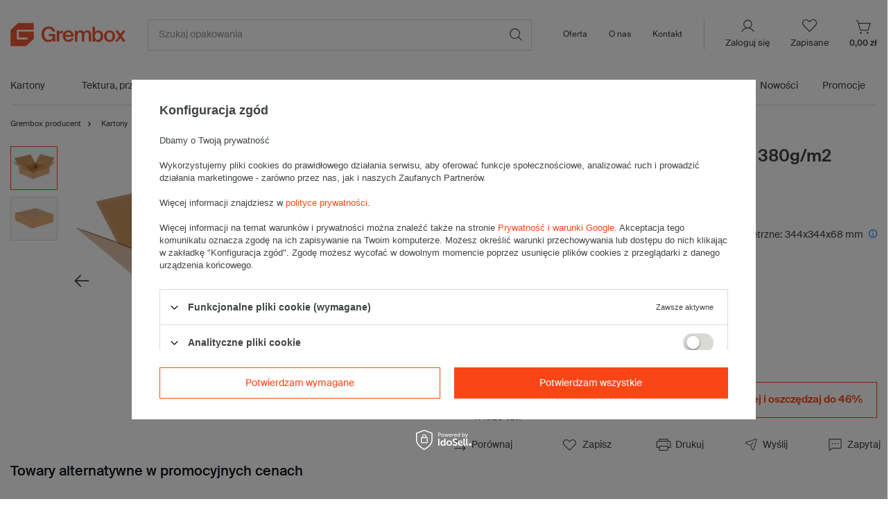

--- FILE ---
content_type: text/html; charset=utf-8
request_url: https://grembox.pl/product-pol-6817-Karton-klapowy-350x350x80mm-3W-B-380g-m2-Szary-Paleta-1020-szt.html
body_size: 36731
content:
<!DOCTYPE html>
<html lang="pl" class="--vat --gross " ><head><meta name='viewport' content='initial-scale = 1.0, maximum-scale = 5.0, width=device-width, viewport-fit=cover'/> <link rel="preload" crossorigin="anonymous" as="font" href="/gfx/custom/fontello2.woff?v=8"><meta http-equiv="Content-Type" content="text/html; charset=utf-8"><meta http-equiv="X-UA-Compatible" content="IE=edge"><title>ᐈ Karton klapowy 350x350x80mm 3W B 380g/m2 Szary Paleta 1020 szt. ✔️ hurtownia, fabryka, sklep - Producent Grembox</title><meta name="keywords" content=""><meta name="description" content="KUP ☑️ Karton klapowy 350x350x80mm 3W B 380g/m2 Szary Paleta 1020 szt. ⭐ duża dostępność ⚡ szybka realizacja ✔️ sprawdzony producent"><link rel="icon" href="/gfx/pol/favicon.ico"><meta name="theme-color" content="#3F4443"><meta name="msapplication-navbutton-color" content="#3F4443"><meta name="apple-mobile-web-app-status-bar-style" content="#3F4443"><link rel="stylesheet" type="text/css" href="/gfx/pol/projector_style.css.gzip?r=1768845007"><link rel="preload stylesheet" as="style" href="/gfx/pol/style.css.gzip?r=1768845006"><script>var app_shop={urls:{prefix:'data="/gfx/'.replace('data="', '')+'pol/',graphql:'/graphql/v1/'},vars:{priceType:'gross',priceTypeVat:true,productDeliveryTimeAndAvailabilityWithBasket:false,geoipCountryCode:'US',currency:{id:'PLN',symbol:'zł',country:'pl',format:'###,##0.00',beforeValue:false,space:true,decimalSeparator:',',groupingSeparator:' '},language:{id:'pol',symbol:'pl',name:'Polski'},},txt:{priceTypeText:' brutto',},fn:{},fnrun:{},files:[],graphql:{}};const getCookieByName=(name)=>{const value=`; ${document.cookie}`;const parts = value.split(`; ${name}=`);if(parts.length === 2) return parts.pop().split(';').shift();return false;};if(getCookieByName('freeeshipping_clicked')){document.documentElement.classList.remove('--freeShipping');}if(getCookieByName('rabateCode_clicked')){document.documentElement.classList.remove('--rabateCode');}function hideClosedBars(){const closedBarsArray=JSON.parse(localStorage.getItem('closedBars'))||[];if(closedBarsArray.length){const styleElement=document.createElement('style');styleElement.textContent=`${closedBarsArray.map((el)=>`#${el}`).join(',')}{display:none !important;}`;document.head.appendChild(styleElement);}}hideClosedBars();</script><meta name="robots" content="index,follow"><meta name="rating" content="general"><meta name="Author" content="www.grembox.pl na bazie IdoSell (www.idosell.com/shop).">
<!-- Begin LoginOptions html -->

<style>
#client_new_social .service_item[data-name="service_Apple"]:before, 
#cookie_login_social_more .service_item[data-name="service_Apple"]:before,
.oscop_contact .oscop_login__service[data-service="Apple"]:before {
    display: block;
    height: 2.6rem;
    content: url('/gfx/standards/apple.svg?r=1743165583');
}
.oscop_contact .oscop_login__service[data-service="Apple"]:before {
    height: auto;
    transform: scale(0.8);
}
#client_new_social .service_item[data-name="service_Apple"]:has(img.service_icon):before,
#cookie_login_social_more .service_item[data-name="service_Apple"]:has(img.service_icon):before,
.oscop_contact .oscop_login__service[data-service="Apple"]:has(img.service_icon):before {
    display: none;
}
</style>

<!-- End LoginOptions html -->

<!-- Open Graph -->
<meta property="og:type" content="website"><meta property="og:url" content="https://grembox.pl/product-pol-6815-Karton-klapowy-350x350x80mm-3W-B-380g-m2-Szary-Komplet-20-szt.html
"><meta property="og:title" content="Karton klapowy 350x350x80mm 3W B 380g/m2 Szary Paleta 1020 szt."><meta property="og:description" content="Paleta szarych kartonów klapowych - 1020 szt.
Wymiary zewnętrzne: 350x350x80mm (długość x szerokość x wysokość)
Opakowanie wykonane jest z tektury falistej 3-warstwowej, fala B 380 g/m2"><meta property="og:site_name" content="www.grembox.pl"><meta property="og:locale" content="pl_PL"><meta property="og:image" content="https://grembox.pl/hpeciai/17f42f4c0595766b9ba63e018caed051/pol_pl_Karton-klapowy-350x350x80mm-3W-B-380g-m2-Szary-Paleta-1020-szt-6817_1.webp"><meta property="og:image:width" content="520"><meta property="og:image:height" content="390"><script >
window.dataLayer = window.dataLayer || [];
window.gtag = function gtag() {
dataLayer.push(arguments);
}
gtag('consent', 'default', {
'ad_storage': 'denied',
'analytics_storage': 'denied',
'ad_personalization': 'denied',
'ad_user_data': 'denied',
'wait_for_update': 500
});

gtag('set', 'ads_data_redaction', true);
</script><script id="iaiscript_1" data-requirements="W10=" data-ga4_sel="ga4script">
window.iaiscript_1 = `<${'script'}  class='google_consent_mode_update'>
gtag('consent', 'update', {
'ad_storage': 'denied',
'analytics_storage': 'denied',
'ad_personalization': 'denied',
'ad_user_data': 'denied'
});
</${'script'}>`;
</script><script>
window.uetq = window.uetq || [];
window.uetq.push('consent', 'default', {
 'ad_storage': 'denied'
 });
</script><script class='microsoft_consent_mode_update'>
window.uetq = window.uetq || [];
window.uetq.push('consent', 'update', {
'ad_storage': 'denied'
});
</script>
<!-- End Open Graph -->

<link rel="canonical" href="https://grembox.pl/product-pol-6815-Karton-klapowy-350x350x80mm-3W-B-380g-m2-Szary-Komplet-20-szt.html" />

                <!-- Global site tag (gtag.js) -->
                <script  async src="https://www.googletagmanager.com/gtag/js?id=AW-11073976404"></script>
                <script >
                    window.dataLayer = window.dataLayer || [];
                    window.gtag = function gtag(){dataLayer.push(arguments);}
                    gtag('js', new Date());
                    
                    gtag('config', 'AW-11073976404', {"allow_enhanced_conversions":true});
gtag('config', 'G-11E1E1JMWW');

                </script>
                            <!-- Google Tag Manager -->
                    <script >(function(w,d,s,l,i){w[l]=w[l]||[];w[l].push({'gtm.start':
                    new Date().getTime(),event:'gtm.js'});var f=d.getElementsByTagName(s)[0],
                    j=d.createElement(s),dl=l!='dataLayer'?'&l='+l:'';j.async=true;j.src=
                    'https://www.googletagmanager.com/gtm.js?id='+i+dl;f.parentNode.insertBefore(j,f);
                    })(window,document,'script','dataLayer','GTM-TCVQQ6K');</script>
            <!-- End Google Tag Manager -->
<!-- Begin additional html or js -->


<!--3|1|3| modified: 2020-12-03 16:08:45-->
<style>
a.projector_medium_image { position: relative; }
a.projector_medium_image img.zoomicon { position: absolute; left: 0; top: 0; opacity: 0.5 }
</style>


<!--6|1|4-->
<style>
#footer{width:1060px;height:550px;overflow:hidden;background:url('/gfx/pol/footer_bg.png?r=1538055788') no-repeat left 0px}
</style>
<!--39|1|9| modified: 2025-11-12 14:26:19-->
<meta name="facebook-domain-verification" content="3axb7h5edqpm8fwx6cjlkhbnfj1enj" />
<!--21|1|15| modified: 2022-10-14 13:51:16-->
<style type="text/css">
.projector_price_bundle_unit {
    display:none;
    padding-top:5px;
}
.projector_price_bundle_unit.--show {
display: block;
}
.projector_price_bundle_unit_txt {
padding-left: 3px;
}

</style>
<!--26|1|18| modified: 2025-11-27 05:55:56-->
<script>var search_products ='20568,20565,20559,20500,20496,20447,20239,20406,20096,19903,19917';
var hotspot_header = 'Nowości';</script>
<!--28|1|18| modified: 2024-04-19 15:44:42-->
<script>var hotspot_signin_header = 'Nowości';// var hotspot_signin_link = '/';</script>

<!-- End additional html or js -->
                <script>
                if (window.ApplePaySession && window.ApplePaySession.canMakePayments()) {
                    var applePayAvailabilityExpires = new Date();
                    applePayAvailabilityExpires.setTime(applePayAvailabilityExpires.getTime() + 2592000000); //30 days
                    document.cookie = 'applePayAvailability=yes; expires=' + applePayAvailabilityExpires.toUTCString() + '; path=/;secure;'
                    var scriptAppleJs = document.createElement('script');
                    scriptAppleJs.src = "/ajax/js/apple.js?v=3";
                    if (document.readyState === "interactive" || document.readyState === "complete") {
                          document.body.append(scriptAppleJs);
                    } else {
                        document.addEventListener("DOMContentLoaded", () => {
                            document.body.append(scriptAppleJs);
                        });  
                    }
                } else {
                    document.cookie = 'applePayAvailability=no; path=/;secure;'
                }
                </script>
                <script>let paypalDate = new Date();
                    paypalDate.setTime(paypalDate.getTime() + 86400000);
                    document.cookie = 'payPalAvailability_PLN=-1; expires=' + paypalDate.getTime() + '; path=/; secure';
                </script><link rel="preload" as="image" href="/hpeciai/5525a3fe10f3bf3477f5c8f68e12401f/pol_pm_Karton-klapowy-350x350x80mm-3W-B-380g-m2-Szary-Paleta-1020-szt-6817_1.webp"><style>
				  @media (max-width:756px){
				  .menu_button_wrapper3_1 {
				  aspect-ratio:690/400
				   }
				  }</style><style>
							#photos_slider[data-skeleton] .photos__link:before {
								padding-top: calc(390/520* 100%);
							}
							@media (min-width: 979px) {.photos__slider[data-skeleton] .photos__figure:not(.--nav):first-child .photos__link {
								max-height: 390px;
							}}
						</style></head><body>
<!-- Begin additional html or js -->


<!--7|1|5| modified: 2022-06-20 11:43:18-->
<script type="application/ld+json">
{
  "@context": "https://schema.org",
  "@type": "Store",
  "name": "Producent kartonów Grembox",
  "image": "https://grembox.pl/data/gfx/mask/pol/logo_1_big.png",
  "@id": "",
  "url": "https://grembox.pl/",
  "telephone": "794674003",
  "priceRange": "PLN",
  "address": {
    "@type": "PostalAddress",
    "streetAddress": "ul. Matejki 16",
    "addressLocality": "Ruda Śląska",
    "postalCode": "41-700",
    "addressCountry": "PL"
  },
  "geo": {
    "@type": "GeoCoordinates",
    "latitude": 50.3010668,
    "longitude": 18.8661954
  }  
}
</script>
<!--19|1|5| modified: 2022-08-18 00:16:24-->
<script>console.log(document.querySelector("link[rel='canonical']").getAttribute("href")); 
if (window.location.href.indexOf("counter=") != -1){
cutFromString(/\?counter=\d+/i , window.location.href); 
}

  function cutFromString(oldStrRegex, fullStr) {

var canonical = document.querySelector('link[rel="canonical"]');
  if (canonical !== null) {
    canonical.href = fullStr.replace(oldStrRegex);
  }
}
console.log('test');</script>
<!--11|1|9-->
<script>$(document).ready(function(){
$("#middle").append($(".category_desc"));
});</script>

<!-- End additional html or js -->
<div id="container" class="projector_page container max-width-1320"><header class=" commercial_banner"><script class="ajaxLoad">app_shop.vars.vat_registered="true";app_shop.vars.currency_format="###,##0.00";app_shop.vars.currency_before_value=false;app_shop.vars.currency_space=true;app_shop.vars.symbol="zł";app_shop.vars.id="PLN";app_shop.vars.baseurl="http://grembox.pl/";app_shop.vars.sslurl="https://grembox.pl/";app_shop.vars.curr_url="%2Fproduct-pol-6817-Karton-klapowy-350x350x80mm-3W-B-380g-m2-Szary-Paleta-1020-szt.html";var currency_decimal_separator=',';var currency_grouping_separator=' ';app_shop.vars.blacklist_extension=["exe","com","swf","js","php"];app_shop.vars.blacklist_mime=["application/javascript","application/octet-stream","message/http","text/javascript","application/x-deb","application/x-javascript","application/x-shockwave-flash","application/x-msdownload"];app_shop.urls.contact="/contact-pol.html";</script><div id="viewType" style="display:none"></div><div id="logo" class="d-flex align-items-center"><a href="/" target="_self"><img src="/data/gfx/mask/pol/logo_1_big.svg" alt="Producent kartonów Grembox" width="211" height="44"></a></div><form action="https://grembox.pl/search.php" method="get" id="menu_search" class="menu_search"><a href="#showSearchForm" class="menu_search__mobile"></a><div class="menu_search__block"><div class="menu_search__item --input"><input class="menu_search__input" type="text" name="text" autocomplete="off" placeholder="Szukaj opakowania"><button class="menu_search__submit" type="submit" aria-label="Szukaj"></button></div><div class="menu_search__item --results search_result"></div></div></form><div id="menu_settings" class="align-items-center justify-content-center justify-content-lg-end"><div id="menu_additional"><a class="account_link" href="https://grembox.pl/login.php">Zaloguj się</a><div class="shopping_list_top" data-empty="true"><a href="https://grembox.pl/pl/shoppinglist/" class="wishlist_link slt_link --empty">Zapisane</a><div class="slt_lists"><ul class="slt_lists__nav"><li class="slt_lists__nav_item" data-list_skeleton="true" data-list_id="true" data-shared="true"><a class="slt_lists__nav_link" data-list_href="true"><span class="slt_lists__nav_name" data-list_name="true"></span><span class="slt_lists__count" data-list_count="true">0</span></a></li><li class="slt_lists__nav_item --empty"><a class="slt_lists__nav_link --empty" href="https://grembox.pl/pl/shoppinglist/"><span class="slt_lists__nav_name" data-list_name="true">Lista zakupowa</span><span class="slt_lists__count" data-list_count="true">0</span></a></li></ul></div></div></div></div><div class="shopping_list_top_mobile" data-empty="true"><a href="https://grembox.pl/pl/shoppinglist/" class="sltm_link --empty"></a></div><div class="sl_choose sl_dialog"><div class="sl_choose__wrapper sl_dialog__wrapper"><div class="sl_choose__item --top sl_dialog_close mb-2"><strong class="sl_choose__label">Zapisz na liście zakupowej</strong></div><div class="sl_choose__item --lists" data-empty="true"><div class="sl_choose__list f-group --radio m-0 d-md-flex align-items-md-center justify-content-md-between" data-list_skeleton="true" data-list_id="true" data-shared="true"><input type="radio" name="add" class="sl_choose__input f-control" id="slChooseRadioSelect" data-list_position="true"><label for="slChooseRadioSelect" class="sl_choose__group_label f-label py-4" data-list_position="true"><span class="sl_choose__sub d-flex align-items-center"><span class="sl_choose__name" data-list_name="true"></span><span class="sl_choose__count" data-list_count="true">0</span></span></label><button type="button" class="sl_choose__button --desktop btn --solid">Zapisz</button></div></div><div class="sl_choose__item --create sl_create mt-4"><a href="#new" class="sl_create__link  align-items-center">Stwórz nową listę zakupową</a><form class="sl_create__form align-items-center"><div class="sl_create__group f-group --small mb-0"><input type="text" class="sl_create__input f-control" required="required"><label class="sl_create__label f-label">Nazwa nowej listy</label></div><button type="submit" class="sl_create__button btn --solid ml-2 ml-md-3">Utwórz listę</button></form></div><div class="sl_choose__item --mobile mt-4 d-flex justify-content-center d-md-none"><button class="sl_choose__button --mobile btn --solid --large">Zapisz</button></div></div></div><div id="menu_basket" class="topBasket"><a class="topBasket__sub" href="/basketedit.php"><span class="badge badge-info"></span><strong class="topBasket__price">0,00 zł</strong></a><div class="topBasket__details --products" style="display: none;"><div class="topBasket__block --labels"><label class="topBasket__item --name">Produkt</label><label class="topBasket__item --sum">Ilość</label><label class="topBasket__item --prices">Cena</label></div><div class="topBasket__block --products"></div></div><div class="topBasket__details --shipping" style="display: none;"><span class="topBasket__name">Koszt dostawy od</span><span id="shipppingCost"></span></div></div><nav id="menu_categories" class="wide --label" aria-label="Menu kategorii"><button type="button" class="navbar-toggler"><i class="icon-reorder"></i></button><div class="navbar-collapse" id="menu_navbar"><ul class="navbar-nav mx-md-n2"><li class="nav-item" id="nav-168"><a  href="/pol_m_Kartony-168.html" target="_self" title="Kartony" class="nav-link" >Kartony<span class="nav-badge" style=""> </span></a><button type="button" class="submenu-toggle" aria-haspopup="true" aria-controls="submenu-168" aria-expanded="false"><span class="icon-arrow" aria-hidden="true"></span><span class="visually-hidden">
      Rozwiń podmenu: Kartony</span></button><ul class="navbar-subnav" hidden="true" id="submenu-168"><li class="nav-item nav-display-all"><a  href="/pol_m_Kartony-168.html" target="_self" title="Kartony" class="nav-link" >
							Pokaż wszystkie z tej kategorii
							  	</a></li><li class="nav-item" id="nav-837"><a class="nav-link" href="/pol_m_Kartony_Klapowe-837.html" target="_self"><span class="nav-badge" style=""> </span>Klapowe</a><button type="button" class="submenu-toggle submenu-toggle--sub" aria-haspopup="true" aria-controls="subsubmenu-837" aria-expanded="false"><span class="icon-arrow" aria-hidden="true"></span><span class="visually-hidden">
                            Rozwiń podmenu: Klapowe</span></button><ul class="navbar-subsubnav" id="subsubmenu-837"><li class="nav-item nav-display-all"><a  href="/pol_m_Kartony_Klapowe-837.html" target="_self" title="Klapowe" class="nav-link" >
							Pokaż wszystkie z tej kategorii
							  	</a></li><li class="nav-item" id="nav-838"><a class="nav-link" href="/pol_m_Kartony_Klapowe_Male-120-295-mm-dlugosci-838.html" target="_self">Małe (120 - 295 mm długości)</a></li><li class="nav-item" id="nav-839"><a class="nav-link" href="/pol_m_Kartony_Klapowe_Srednie-300-495-mm-dlugosci-839.html" target="_self">Średnie (300 - 495 mm długości)</a></li><li class="nav-item" id="nav-840"><a class="nav-link" href="/pol_m_Kartony_Klapowe_Duze-500-1200-mm-dlugosci-840.html" target="_self">Duże (500 - 1200 mm długości)</a></li><li class="nav-item" id="nav-841"><a class="nav-link" href="/pol_m_Kartony_Klapowe_Wysokie-841.html" target="_self">Wysokie</a></li><li class="nav-item" id="nav-842"><a class="nav-link" href="/pol_m_Kartony_Klapowe_Dlugie-842.html" target="_self">Długie<span class="nav-badge" style="--font-color:#fa4616;">Nowość</span></a></li><li class="nav-item" id="nav-843"><a class="nav-link" href="/pol_m_Kartony_Klapowe_Plaskie-843.html" target="_self">Płaskie</a></li><li class="nav-item" id="nav-844"><a class="nav-link" href="/pol_m_Kartony_Klapowe_Szesciany-844.html" target="_self">Sześciany</a></li><li class="nav-item" id="nav-845"><a class="nav-link" href="/pol_m_Kartony_Klapowe_Wielkogabarytowe-845.html" target="_self">Wielkogabarytowe</a></li></ul></li><li class="nav-item" id="nav-846"><a class="nav-link" href="/pol_m_Kartony_Fasonowe-846.html" target="_self">Fasonowe</a><button type="button" class="submenu-toggle submenu-toggle--sub" aria-haspopup="true" aria-controls="subsubmenu-846" aria-expanded="false"><span class="icon-arrow" aria-hidden="true"></span><span class="visually-hidden">
                            Rozwiń podmenu: Fasonowe</span></button><ul class="navbar-subsubnav" id="subsubmenu-846"><li class="nav-item nav-display-all"><a  href="/pol_m_Kartony_Fasonowe-846.html" target="_self" title="Fasonowe" class="nav-link" >
							Pokaż wszystkie z tej kategorii
							  	</a></li><li class="nav-item" id="nav-847"><a class="nav-link" href="/pol_m_Kartony_Fasonowe_Skladane-recznie-847.html" target="_self">Składane ręcznie</a></li><li class="nav-item" id="nav-848"><a class="nav-link" href="/pol_m_Kartony_Fasonowe_Skladane-automatycznie-848.html" target="_self">Składane automatycznie</a></li><li class="nav-item" id="nav-849"><a class="nav-link" href="/pol_m_Kartony_Fasonowe_Z-paskiem-klejowym-i-tasiemka-849.html" target="_self">Z paskiem klejowym i tasiemką</a></li><li class="nav-item" id="nav-850"><a class="nav-link" href="/pol_m_Kartony_Fasonowe_Multimail-na-ksiazki-850.html" target="_self">Multimail na książki</a></li><li class="nav-item" id="nav-1189"><a class="nav-link" href="/pol_m_Kartony_Fasonowe_Czarne-kartony-fasonowe-1189.html" target="_self">Czarne kartony fasonowe</a></li><li class="nav-item" id="nav-1135"><a class="nav-link" href="/pol_m_Kartony_Fasonowe_Swiateczne-1135.html" target="_self">Świąteczne</a></li><li class="nav-item" id="nav-1149"><a class="nav-link" href="/pol_m_Kartony_Fasonowe_Do-plakatow-i-kalendarzy-1149.html" target="_self">Do plakatów i kalendarzy</a></li></ul></li><li class="nav-item" id="nav-876"><a class="nav-link" href="/pol_m_Kartony_Ozdobne-876.html" target="_self"><span class="nav-badge" style="--font-color:#fa4616;">Nowość</span>Ozdobne</a></li><li class="nav-item" id="nav-853"><a class="nav-link" href="/pol_m_Kartony_InPost-853.html" target="_self">InPost</a><button type="button" class="submenu-toggle submenu-toggle--sub" aria-haspopup="true" aria-controls="subsubmenu-853" aria-expanded="false"><span class="icon-arrow" aria-hidden="true"></span><span class="visually-hidden">
                            Rozwiń podmenu: InPost</span></button><ul class="navbar-subsubnav" id="subsubmenu-853"><li class="nav-item nav-display-all"><a  href="/pol_m_Kartony_InPost-853.html" target="_self" title="InPost" class="nav-link" >
							Pokaż wszystkie z tej kategorii
							  	</a></li><li class="nav-item" id="nav-854"><a class="nav-link" href="/pol_m_Kartony_InPost_Gabaryt-A-854.html" target="_self">Gabaryt A</a></li><li class="nav-item" id="nav-855"><a class="nav-link" href="/pol_m_Kartony_InPost_Gabaryt-B-855.html" target="_self">Gabaryt B</a></li><li class="nav-item" id="nav-856"><a class="nav-link" href="/pol_m_Kartony_InPost_Gabaryt-C-856.html" target="_self">Gabaryt C</a></li></ul></li><li class="nav-item" id="nav-857"><a class="nav-link" href="/pol_m_Kartony_Poczta-Polska-857.html" target="_self">Poczta Polska</a><button type="button" class="submenu-toggle submenu-toggle--sub" aria-haspopup="true" aria-controls="subsubmenu-857" aria-expanded="false"><span class="icon-arrow" aria-hidden="true"></span><span class="visually-hidden">
                            Rozwiń podmenu: Poczta Polska</span></button><ul class="navbar-subsubnav" id="subsubmenu-857"><li class="nav-item nav-display-all"><a  href="/pol_m_Kartony_Poczta-Polska-857.html" target="_self" title="Poczta Polska" class="nav-link" >
							Pokaż wszystkie z tej kategorii
							  	</a></li><li class="nav-item" id="nav-858"><a class="nav-link" href="/pol_m_Kartony_Poczta-Polska_List-rozmiar-S-858.html" target="_self">List rozmiar S</a></li><li class="nav-item" id="nav-859"><a class="nav-link" href="/pol_m_Kartony_Poczta-Polska_List-rozmiar-M-859.html" target="_self">List rozmiar M</a></li><li class="nav-item" id="nav-860"><a class="nav-link" href="/pol_m_Kartony_Poczta-Polska_List-rozmiar-L-860.html" target="_self">List rozmiar L</a></li><li class="nav-item" id="nav-861"><a class="nav-link" href="/pol_m_Kartony_Poczta-Polska_Gabaryt-A-861.html" target="_self">Gabaryt A</a></li><li class="nav-item" id="nav-862"><a class="nav-link" href="/pol_m_Kartony_Poczta-Polska_Gabaryt-B-862.html" target="_self">Gabaryt B</a></li></ul></li><li class="nav-item" id="nav-913"><a class="nav-link" href="https://grembox.pl/search.php?text=Pocztex" target="_self">Pocztex</a><button type="button" class="submenu-toggle submenu-toggle--sub" aria-haspopup="true" aria-controls="subsubmenu-913" aria-expanded="false"><span class="icon-arrow" aria-hidden="true"></span><span class="visually-hidden">
                            Rozwiń podmenu: Pocztex</span></button><ul class="navbar-subsubnav" id="subsubmenu-913"><li class="nav-item nav-display-all"><a  href="https://grembox.pl/search.php?text=Pocztex" target="_self" title="Pocztex" class="nav-link" >
							Pokaż wszystkie z tej kategorii
							  	</a></li><li class="nav-item" id="nav-914"><a class="nav-link" href="https://grembox.pl/search.php?text=%22Pocztex+S%22" target="_self">Pocztex Krajowy S</a></li><li class="nav-item" id="nav-915"><a class="nav-link" href="https://grembox.pl/search.php?text=%22Pocztex+M%22" target="_self">Pocztex Krajowy M</a></li><li class="nav-item" id="nav-916"><a class="nav-link" href="https://grembox.pl/search.php?text=%22Pocztex+L%22" target="_self">Pocztex Krajowy L</a></li><li class="nav-item" id="nav-917"><a class="nav-link" href="https://grembox.pl/search.php?text=%22Pocztex+XL%22" target="_self">Pocztex Krajowy XL</a></li></ul></li><li class="nav-item" id="nav-863"><a class="nav-link" href="/pol_m_Kartony_Na-pizze-863.html" target="_self">Na pizzę</a><button type="button" class="submenu-toggle submenu-toggle--sub" aria-haspopup="true" aria-controls="subsubmenu-863" aria-expanded="false"><span class="icon-arrow" aria-hidden="true"></span><span class="visually-hidden">
                            Rozwiń podmenu: Na pizzę</span></button><ul class="navbar-subsubnav" id="subsubmenu-863"><li class="nav-item nav-display-all"><a  href="/pol_m_Kartony_Na-pizze-863.html" target="_self" title="Na pizzę" class="nav-link" >
							Pokaż wszystkie z tej kategorii
							  	</a></li><li class="nav-item" id="nav-864"><a class="nav-link" href="/pol_m_Kartony_Na-pizze_O-24-cm-864.html" target="_self">Ø 24 cm</a></li><li class="nav-item" id="nav-865"><a class="nav-link" href="/pol_m_Kartony_Na-pizze_O-31-cm-865.html" target="_self">Ø 31 cm</a></li><li class="nav-item" id="nav-866"><a class="nav-link" href="/pol_m_Kartony_Na-pizze_O-32-cm-866.html" target="_self">Ø 32 cm</a></li><li class="nav-item" id="nav-867"><a class="nav-link" href="/pol_m_Kartony_Na-pizze_O-42-cm-867.html" target="_self">Ø 42 cm</a></li></ul></li><li class="nav-item" id="nav-868"><a class="nav-link" href="/pol_m_Kartony_Spozywcze-868.html" target="_self"><span class="nav-badge" style="--font-color:#fa4616;">Nowość</span>Spożywcze</a><button type="button" class="submenu-toggle submenu-toggle--sub" aria-haspopup="true" aria-controls="subsubmenu-868" aria-expanded="false"><span class="icon-arrow" aria-hidden="true"></span><span class="visually-hidden">
                            Rozwiń podmenu: Spożywcze</span></button><ul class="navbar-subsubnav" id="subsubmenu-868"><li class="nav-item nav-display-all"><a  href="/pol_m_Kartony_Spozywcze-868.html" target="_self" title="Spożywcze" class="nav-link" >
							Pokaż wszystkie z tej kategorii
							  	</a></li><li class="nav-item" id="nav-869"><a class="nav-link" href="/pol_m_Kartony_Spozywcze_Na-paczki-i-ciastka-869.html" target="_self">Na pączki, ciastka i torty<span class="nav-badge" style="--font-color:#fa4616;">Nowość</span></a></li><li class="nav-item" id="nav-870"><a class="nav-link" href="/pol_m_Kartony_Spozywcze_Na-warzywa-i-owoce-870.html" target="_self">Na warzywa i owoce</a></li><li class="nav-item" id="nav-873"><a class="nav-link" href="/pol_m_Kartony_Spozywcze_Na-mieso-873.html" target="_self">Na mięso<span class="nav-badge" style="--font-color:#fa4616;">Nowość</span></a></li><li class="nav-item" id="nav-875"><a class="nav-link" href="/pol_m_Kartony_Spozywcze_Na-wino-875.html" target="_self">Na wino<span class="nav-badge" style="--font-color:#fa4616;">Nowość</span></a></li><li class="nav-item" id="nav-1292"><a class="nav-link" href="/pol_m_Kartony_Spozywcze_Na-fast-food-1292.html" target="_self">Na fast food <span class="nav-badge" style="--font-color:#fa4616;">Nowość</span></a></li></ul></li><li class="nav-item empty" id="nav-885"><a class="nav-link" href="/pol_m_Kartony_Na-paczki-885.html" target="_self">Na paczki</a></li><li class="nav-item empty" id="nav-886"><a class="nav-link" href="/pol_m_Kartony_5-warstwowe-886.html" target="_self">5-warstwowe</a></li><li class="nav-item empty" id="nav-887"><a class="nav-link" href="/pol_m_Kartony_E-commerce-887.html" target="_self">E-commerce</a></li><li class="nav-item empty" id="nav-888"><a class="nav-link" href="/pol_m_Kartony_Kwadratowe-888.html" target="_self">Kwadratowe</a></li><li class="nav-item" id="nav-963"><a class="nav-link" href="/pol_m_Kartony_Tuby-kartonowe-963.html" target="_self">Tuby kartonowe</a><button type="button" class="submenu-toggle submenu-toggle--sub" aria-haspopup="true" aria-controls="subsubmenu-963" aria-expanded="false"><span class="icon-arrow" aria-hidden="true"></span><span class="visually-hidden">
                            Rozwiń podmenu: Tuby kartonowe</span></button><ul class="navbar-subsubnav" id="subsubmenu-963"><li class="nav-item nav-display-all"><a  href="/pol_m_Kartony_Tuby-kartonowe-963.html" target="_self" title="Tuby kartonowe" class="nav-link" >
							Pokaż wszystkie z tej kategorii
							  	</a></li><li class="nav-item" id="nav-1219"><a class="nav-link" href="https://grembox.pl/pol_m_Pakowanie-i-wysylka_Tuby-kartonowe_Kartony-teleskopowe-961.html" target="_self">Kartony teleskopowe</a></li><li class="nav-item" id="nav-1218"><a class="nav-link" href="https://grembox.pl/pol_m_Pakowanie-i-wysylka_Tuby-kartonowe_Tuby-tekturowe-962.html" target="_self">Tuby tekturowe</a></li></ul></li><li class="nav-item" id="nav-1318"><a class="nav-link" href="https://grembox.pl/pol_m_Kartony_Kartony-kolorowe_Kartony-czarne-1216.html" target="_self"><span class="nav-badge" style="--font-color:#fa4616;">Nowość</span>Kartony czarne</a></li><li class="nav-item" id="nav-1231"><a class="nav-link" href="/pol_m_Kartony_Na-felgi-i-kola-1231.html" target="_self"><span class="nav-badge" style="--font-color:#fa4616;">Nowość</span>Na felgi i koła</a></li><li class="nav-item" id="nav-884"><a class="nav-link" href="/pol_m_Kartony_Do-przechowywania-884.html" target="_self"><span class="nav-badge" style="--font-color:#fa4616;">Nowość</span>Do przechowywania</a></li><li class="nav-item" id="nav-1296"><a class="nav-link" href="https://grembox.pl/pol_m_Przeprowadzki_Kartony-z-uchwytami-603.html" target="_self"><span class="nav-badge" style="--font-color:#fa4616;">Nowość</span>DO PRZEPROWADZKI</a></li></ul></li><li class="nav-item" id="nav-254"><a  href="/pol_m_Przekladki-i-tacki-254.html" target="_self" title="Tektura, przekładki i tacki" class="nav-link" >Tektura, przekładki i tacki</a><button type="button" class="submenu-toggle" aria-haspopup="true" aria-controls="submenu-254" aria-expanded="false"><span class="icon-arrow" aria-hidden="true"></span><span class="visually-hidden">
      Rozwiń podmenu: Tektura, przekładki i tacki</span></button><ul class="navbar-subnav" hidden="true" id="submenu-254"><li class="nav-item nav-display-all"><a  href="/pol_m_Przekladki-i-tacki-254.html" target="_self" title="Tektura, przekładki i tacki" class="nav-link" >
							Pokaż wszystkie z tej kategorii
							  	</a></li><li class="nav-item" id="nav-892"><a class="nav-link" href="/pol_m_Tektura-przekladki-i-tacki_Przekladki-tekturowe-892.html" target="_self">Przekładki tekturowe</a><button type="button" class="submenu-toggle submenu-toggle--sub" aria-haspopup="true" aria-controls="subsubmenu-892" aria-expanded="false"><span class="icon-arrow" aria-hidden="true"></span><span class="visually-hidden">
                            Rozwiń podmenu: Przekładki tekturowe</span></button><ul class="navbar-subsubnav" id="subsubmenu-892"><li class="nav-item nav-display-all"><a  href="/pol_m_Tektura-przekladki-i-tacki_Przekladki-tekturowe-892.html" target="_self" title="Przekładki tekturowe" class="nav-link" >
							Pokaż wszystkie z tej kategorii
							  	</a></li><li class="nav-item" id="nav-893"><a class="nav-link" href="/pol_m_Tektura-przekladki-i-tacki_Przekladki-tekturowe_3-warstwowe-893.html" target="_self">3-warstwowe</a></li><li class="nav-item" id="nav-922"><a class="nav-link" href="/pol_m_Tektura-przekladki-i-tacki_Przekladki-tekturowe_4-warstwowe-otwarta-fala-922.html" target="_self">4-warstwowe (otwarta fala)</a></li><li class="nav-item" id="nav-894"><a class="nav-link" href="/pol_m_Tektura-przekladki-i-tacki_Przekladki-tekturowe_5-warstwowe-894.html" target="_self">5-warstwowe</a></li><li class="nav-item" id="nav-896"><a class="nav-link" href="/pol_m_Tektura-przekladki-i-tacki_Przekladki-tekturowe_Zaokraglone-896.html" target="_self">Zaokrąglone</a></li><li class="nav-item" id="nav-897"><a class="nav-link" href="/pol_m_Tektura-przekladki-i-tacki_Przekladki-tekturowe_800x600-mm-897.html" target="_self">800x600 mm</a></li><li class="nav-item" id="nav-898"><a class="nav-link" href="/pol_m_Tektura-przekladki-i-tacki_Przekladki-tekturowe_1200x800-mm-898.html" target="_self">1200x800 mm</a></li><li class="nav-item" id="nav-899"><a class="nav-link" href="/pol_m_Tektura-przekladki-i-tacki_Przekladki-tekturowe_1200x1000-mm-899.html" target="_self">1200x1000 mm</a></li></ul></li><li class="nav-item empty" id="nav-826"><a class="nav-link" href="/pol_m_Tektura-przekladki-i-tacki_Tacki-klapowe-826.html" target="_self">Tacki klapowe</a></li><li class="nav-item empty" id="nav-1304"><a class="nav-link" href="/pol_m_Tektura-przekladki-i-tacki_Tektura-w-rolce-1304.html" target="_self">Tektura w rolce </a></li></ul></li><li class="nav-item" id="nav-347"><a  href="/pol_m_Koperty-347.html" target="_self" title="Koperty " class="nav-link" >Koperty </a><button type="button" class="submenu-toggle" aria-haspopup="true" aria-controls="submenu-347" aria-expanded="false"><span class="icon-arrow" aria-hidden="true"></span><span class="visually-hidden">
      Rozwiń podmenu: Koperty </span></button><ul class="navbar-subnav" hidden="true" id="submenu-347"><li class="nav-item nav-display-all"><a  href="/pol_m_Koperty-347.html" target="_self" title="Koperty " class="nav-link" >
							Pokaż wszystkie z tej kategorii
							  	</a></li><li class="nav-item" id="nav-932"><a class="nav-link" href="/pol_m_Koperty-_Babelkowe-932.html" target="_self">Bąbelkowe</a><button type="button" class="submenu-toggle submenu-toggle--sub" aria-haspopup="true" aria-controls="subsubmenu-932" aria-expanded="false"><span class="icon-arrow" aria-hidden="true"></span><span class="visually-hidden">
                            Rozwiń podmenu: Bąbelkowe</span></button><ul class="navbar-subsubnav more" id="subsubmenu-932"><li class="nav-item nav-display-all"><a  href="/pol_m_Koperty-_Babelkowe-932.html" target="_self" title="Bąbelkowe" class="nav-link" >
							Pokaż wszystkie z tej kategorii
							  	</a></li><li class="nav-item" id="nav-1151"><a class="nav-link" href="/pol_m_Koperty-_Babelkowe_Biale-1151.html" target="_self">Białe</a></li><li class="nav-item" id="nav-1152"><a class="nav-link" href="/pol_m_Koperty-_Babelkowe_Brazowe-1152.html" target="_self">Brązowe</a></li><li class="nav-item" id="nav-935"><a class="nav-link" href="/pol_m_Koperty-_Babelkowe_A11-935.html" target="_self">A11</a></li><li class="nav-item" id="nav-945"><a class="nav-link" href="/pol_m_Koperty-_Babelkowe_B12-945.html" target="_self">B12</a></li><li class="nav-item" id="nav-944"><a class="nav-link" href="/pol_m_Koperty-_Babelkowe_C13-944.html" target="_self">C13</a></li><li class="nav-item" id="nav-943"><a class="nav-link" href="/pol_m_Koperty-_Babelkowe_D14-943.html" target="_self">D14</a></li><li class="nav-item" id="nav-942"><a class="nav-link" href="/pol_m_Koperty-_Babelkowe_E15-942.html" target="_self">E15</a></li><li class="nav-item" id="nav-941"><a class="nav-link" href="/pol_m_Koperty-_Babelkowe_F16-941.html" target="_self">F16</a></li><li class="nav-item" id="nav-940"><a class="nav-link" href="/pol_m_Koperty-_Babelkowe_G17-940.html" target="_self">G17</a></li><li class="nav-item" id="nav-939"><a class="nav-link" href="/pol_m_Koperty-_Babelkowe_H18-939.html" target="_self">H18</a></li><li class="nav-item" id="nav-938"><a class="nav-link" href="/pol_m_Koperty-_Babelkowe_I19-938.html" target="_self">I19</a></li><li class="nav-item" id="nav-937"><a class="nav-link" href="/pol_m_Koperty-_Babelkowe_K20-937.html" target="_self">K20</a></li><li class="nav-item" id="nav-936"><a class="nav-link" href="/pol_m_Koperty-_Babelkowe_L21-936.html" target="_self">L21</a></li><li class="nav-item" id="nav-946"><a class="nav-link" href="/pol_m_Koperty-_Babelkowe_CD-946.html" target="_self">CD</a></li><li class="nav-item display-all more"><a href="##" class="nav-link display-all" txt_alt="- zwiń">
																		+ rozwiń
																	</a></li></ul></li><li class="nav-item" id="nav-934"><a class="nav-link" href="/pol_m_Koperty-_Papierowe-934.html" target="_self">Papierowe</a><button type="button" class="submenu-toggle submenu-toggle--sub" aria-haspopup="true" aria-controls="subsubmenu-934" aria-expanded="false"><span class="icon-arrow" aria-hidden="true"></span><span class="visually-hidden">
                            Rozwiń podmenu: Papierowe</span></button><ul class="navbar-subsubnav" id="subsubmenu-934"><li class="nav-item nav-display-all"><a  href="/pol_m_Koperty-_Papierowe-934.html" target="_self" title="Papierowe" class="nav-link" >
							Pokaż wszystkie z tej kategorii
							  	</a></li><li class="nav-item" id="nav-947"><a class="nav-link" href="/pol_m_Koperty-_Papierowe_B4-947.html" target="_self">B4</a></li><li class="nav-item" id="nav-952"><a class="nav-link" href="/pol_m_Koperty-_Papierowe_B5-952.html" target="_self">B5</a></li><li class="nav-item" id="nav-951"><a class="nav-link" href="/pol_m_Koperty-_Papierowe_C4-951.html" target="_self">C4 </a></li><li class="nav-item" id="nav-950"><a class="nav-link" href="/pol_m_Koperty-_Papierowe_C5-950.html" target="_self">C5</a></li><li class="nav-item" id="nav-953"><a class="nav-link" href="/pol_m_Koperty-_Papierowe_Rozszerzane-RBD-953.html" target="_self">Rozszerzane RBD</a></li><li class="nav-item" id="nav-949"><a class="nav-link" href="/pol_m_Koperty-_Papierowe_RTG-949.html" target="_self">RTG</a></li></ul></li><li class="nav-item empty" id="nav-956"><a class="nav-link" href="/pol_m_Koperty-_Ekologiczne-956.html" target="_self">Ekologiczne</a></li><li class="nav-item empty" id="nav-1146"><a class="nav-link" href="/pol_m_Koperty-_Przylgi-kurierskie-kangurki-1146.html" target="_self">Przylgi kurierskie kangurki</a></li><li class="nav-item empty" id="nav-1145"><a class="nav-link" href="/pol_m_Koperty-_Foliopaki-kurierskie-1145.html" target="_self">Foliopaki kurierskie</a></li><li class="nav-item empty" id="nav-933"><a class="nav-link" href="/pol_m_Koperty-_Tekturowe-933.html" target="_self">Tekturowe</a></li></ul></li><li class="nav-item" id="nav-442"><a  href="/pol_m_Tasmy-442.html" target="_self" title="Taśmy" class="nav-link" >Taśmy<span class="nav-badge" style=""> </span></a><button type="button" class="submenu-toggle" aria-haspopup="true" aria-controls="submenu-442" aria-expanded="false"><span class="icon-arrow" aria-hidden="true"></span><span class="visually-hidden">
      Rozwiń podmenu: Taśmy</span></button><ul class="navbar-subnav" hidden="true" id="submenu-442"><li class="nav-item nav-display-all"><a  href="/pol_m_Tasmy-442.html" target="_self" title="Taśmy" class="nav-link" >
							Pokaż wszystkie z tej kategorii
							  	</a></li><li class="nav-item" id="nav-443"><a class="nav-link" href="/pol_m_Tasmy_Pakowe-443.html" target="_self"><span class="nav-badge" style=""> </span>Pakowe</a><button type="button" class="submenu-toggle submenu-toggle--sub" aria-haspopup="true" aria-controls="subsubmenu-443" aria-expanded="false"><span class="icon-arrow" aria-hidden="true"></span><span class="visually-hidden">
                            Rozwiń podmenu: Pakowe</span></button><ul class="navbar-subsubnav" id="subsubmenu-443"><li class="nav-item nav-display-all"><a  href="/pol_m_Tasmy_Pakowe-443.html" target="_self" title="Pakowe" class="nav-link" >
							Pokaż wszystkie z tej kategorii
							  	</a></li><li class="nav-item" id="nav-446"><a class="nav-link" href="/pol_m_Tasmy_Pakowe_Tasmy-akrylowe-446.html" target="_self">Taśmy akrylowe</a></li><li class="nav-item" id="nav-447"><a class="nav-link" href="/pol_m_Tasmy_Pakowe_Tasmy-solvent-447.html" target="_self">Taśmy solvent</a></li><li class="nav-item" id="nav-448"><a class="nav-link" href="/pol_m_Tasmy_Pakowe_Tasmy-hot-melt-448.html" target="_self">Taśmy hot-melt</a></li><li class="nav-item" id="nav-449"><a class="nav-link" href="/pol_m_Tasmy_Pakowe_Tasmy-papierowe-449.html" target="_self">Taśmy papierowe</a></li><li class="nav-item" id="nav-1131"><a class="nav-link" href="/pol_m_Tasmy_Pakowe_Tasmy-swiateczne-1131.html" target="_self">Taśmy świąteczne</a></li><li class="nav-item" id="nav-1148"><a class="nav-link" href="/pol_m_Tasmy_Pakowe_Tasmy-ostrzegawcze-klejace-1148.html" target="_self">Taśmy ostrzegawcze klejące<span class="nav-badge" style="--font-color:#fa4616;">Nowość</span></a></li></ul></li><li class="nav-item" id="nav-444"><a class="nav-link" href="/pol_m_Tasmy_Spinajace-444.html" target="_self"><span class="nav-badge" style=""> </span>Spinające</a><button type="button" class="submenu-toggle submenu-toggle--sub" aria-haspopup="true" aria-controls="subsubmenu-444" aria-expanded="false"><span class="icon-arrow" aria-hidden="true"></span><span class="visually-hidden">
                            Rozwiń podmenu: Spinające</span></button><ul class="navbar-subsubnav" id="subsubmenu-444"><li class="nav-item nav-display-all"><a  href="/pol_m_Tasmy_Spinajace-444.html" target="_self" title="Spinające" class="nav-link" >
							Pokaż wszystkie z tej kategorii
							  	</a></li><li class="nav-item" id="nav-1144"><a class="nav-link" href="/pol_m_Tasmy_Spinajace_Tasmy-PP-1144.html" target="_self">Taśmy PP</a></li><li class="nav-item" id="nav-1193"><a class="nav-link" href="https://grembox.pl/pol_m_Pakowanie-i-wysylka_Zapinki-metalowe-do-tasm-PP-1191.html" target="_self">Zapinki metalowe do taśm PP<span class="nav-badge" style="--font-color:#fa4616;">Nowość</span></a></li></ul></li></ul></li><li class="nav-item" id="nav-439"><a  href="/pol_m_Folie-439.html" target="_self" title="Folie" class="nav-link" >Folie</a><button type="button" class="submenu-toggle" aria-haspopup="true" aria-controls="submenu-439" aria-expanded="false"><span class="icon-arrow" aria-hidden="true"></span><span class="visually-hidden">
      Rozwiń podmenu: Folie</span></button><ul class="navbar-subnav" hidden="true" id="submenu-439"><li class="nav-item nav-display-all"><a  href="/pol_m_Folie-439.html" target="_self" title="Folie" class="nav-link" >
							Pokaż wszystkie z tej kategorii
							  	</a></li><li class="nav-item empty" id="nav-441"><a class="nav-link" href="/pol_m_Folie_Folie-babelkowe-441.html" target="_self">Folie bąbelkowe</a></li><li class="nav-item empty" id="nav-440"><a class="nav-link" href="/pol_m_Folie_Folie-stretch-440.html" target="_self">Folie stretch</a></li><li class="nav-item" id="nav-926"><a class="nav-link" href="/pol_m_Folie_Opakowania-foliowe-926.html" target="_self">Opakowania foliowe</a><button type="button" class="submenu-toggle submenu-toggle--sub" aria-haspopup="true" aria-controls="subsubmenu-926" aria-expanded="false"><span class="icon-arrow" aria-hidden="true"></span><span class="visually-hidden">
                            Rozwiń podmenu: Opakowania foliowe</span></button><ul class="navbar-subsubnav" id="subsubmenu-926"><li class="nav-item nav-display-all"><a  href="/pol_m_Folie_Opakowania-foliowe-926.html" target="_self" title="Opakowania foliowe" class="nav-link" >
							Pokaż wszystkie z tej kategorii
							  	</a></li><li class="nav-item" id="nav-927"><a class="nav-link" href="https://grembox.pl/pol_m_Pakowanie-i-wysylka_Woreczki-strunowe-602.html" target="_self">Woreczki strunowe</a></li><li class="nav-item" id="nav-1147"><a class="nav-link" href="/pol_m_Folie_Opakowania-foliowe_Woreczki-celofanowe-OPP-1147.html" target="_self">Woreczki celofanowe (OPP)</a></li></ul></li></ul></li><li class="nav-item" id="nav-1246"><a  href="/pol_m_Papier-1246.html" target="_self" title="Papier" class="nav-link" >Papier</a><button type="button" class="submenu-toggle" aria-haspopup="true" aria-controls="submenu-1246" aria-expanded="false"><span class="icon-arrow" aria-hidden="true"></span><span class="visually-hidden">
      Rozwiń podmenu: Papier</span></button><ul class="navbar-subnav" hidden="true" id="submenu-1246"><li class="nav-item nav-display-all"><a  href="/pol_m_Papier-1246.html" target="_self" title="Papier" class="nav-link" >
							Pokaż wszystkie z tej kategorii
							  	</a></li><li class="nav-item empty" id="nav-1248"><a class="nav-link" href="/pol_m_Papier_Wypelniacz-papierowy-1248.html" target="_self">Wypełniacz papierowy</a></li><li class="nav-item empty" id="nav-1258"><a class="nav-link" href="/pol_m_Papier_Papier-pakowy-w-arkuszach-1258.html" target="_self">Papier pakowy w arkuszach</a></li></ul></li><li class="nav-item" id="nav-596"><a  href="/pol_m_Pakowanie-i-wysylka-596.html" target="_self" title="Pakowanie i wysyłka" class="nav-link" >Pakowanie i wysyłka<span class="nav-badge" style=""> </span></a><button type="button" class="submenu-toggle" aria-haspopup="true" aria-controls="submenu-596" aria-expanded="false"><span class="icon-arrow" aria-hidden="true"></span><span class="visually-hidden">
      Rozwiń podmenu: Pakowanie i wysyłka</span></button><ul class="navbar-subnav" hidden="true" id="submenu-596"><li class="nav-item nav-display-all"><a  href="/pol_m_Pakowanie-i-wysylka-596.html" target="_self" title="Pakowanie i wysyłka" class="nav-link" >
							Pokaż wszystkie z tej kategorii
							  	</a></li><li class="nav-item empty" id="nav-602"><a class="nav-link" href="/pol_m_Pakowanie-i-wysylka_Woreczki-strunowe-602.html" target="_self">Woreczki strunowe</a></li><li class="nav-item empty" id="nav-923"><a class="nav-link" href="/pol_m_Pakowanie-i-wysylka_Gumki-recepturki-923.html" target="_self">Gumki recepturki</a></li><li class="nav-item" id="nav-1200"><a class="nav-link" href="/pol_m_Pakowanie-i-wysylka_-Etykiety-z-nadrukiem-ostrzegawczym-1200.html" target="_self"><span class="nav-badge" style="--font-color:#fa4616;">Nowość</span> Etykiety z nadrukiem ostrzegawczym</a></li><li class="nav-item" id="nav-1129"><a class="nav-link" href="/pol_m_Pakowanie-i-wysylka_Wypelniacze-1129.html" target="_self"><span class="nav-badge" style="--font-color:#fa4616;">Nowość</span>Wypełniacze</a></li><li class="nav-item empty" id="nav-1130"><a class="nav-link" href="/pol_m_Pakowanie-i-wysylka_Dyspensery-1130.html" target="_self">Dyspensery</a></li><li class="nav-item" id="nav-1263"><a class="nav-link" href="/pol_m_Pakowanie-i-wysylka_Akcesoria-do-bandowania-1263.html" target="_self"><span class="nav-badge" style="--font-color:#fa4616;">Nowość</span>Akcesoria do bandowania</a></li><li class="nav-item" id="nav-1197"><a class="nav-link" href="/pol_m_Pakowanie-i-wysylka_Katowniki-i-narozniki-tekturowe-1197.html" target="_self"><span class="nav-badge" style="--font-color:#fa4616;">Nowość</span>Kątowniki i narożniki tekturowe</a></li><li class="nav-item" id="nav-960"><a class="nav-link" href="https://grembox.pl/pol_m_Kartony_Tuby-kartonowe-963.html" target="_self">Tuby kartonowe</a><button type="button" class="submenu-toggle submenu-toggle--sub" aria-haspopup="true" aria-controls="subsubmenu-960" aria-expanded="false"><span class="icon-arrow" aria-hidden="true"></span><span class="visually-hidden">
                            Rozwiń podmenu: Tuby kartonowe</span></button><ul class="navbar-subsubnav" id="subsubmenu-960"><li class="nav-item nav-display-all"><a  href="https://grembox.pl/pol_m_Kartony_Tuby-kartonowe-963.html" target="_self" title="Tuby kartonowe" class="nav-link" >
							Pokaż wszystkie z tej kategorii
							  	</a></li><li class="nav-item" id="nav-961"><a class="nav-link" href="/pol_m_Pakowanie-i-wysylka_Tuby-kartonowe_Kartony-teleskopowe-961.html" target="_self">Kartony teleskopowe</a></li><li class="nav-item" id="nav-962"><a class="nav-link" href="/pol_m_Pakowanie-i-wysylka_Tuby-kartonowe_Tuby-tekturowe-962.html" target="_self">Tuby tekturowe</a></li></ul></li><li class="nav-item empty" id="nav-1141"><a class="nav-link" href="/pol_m_Pakowanie-i-wysylka_Torby-papierowe-1141.html" target="_self">Torby papierowe</a></li><li class="nav-item" id="nav-1308"><a class="nav-link" href="https://grembox.pl/pol_m_Przekladki-i-tacki_Tektura-w-rolce-1304.html" target="_self"><span class="nav-badge" style="--font-color:#fa4616;">Nowość</span>Tektura w rolce</a></li></ul></li><li class="nav-item" id="nav-1274"><a  href="/pol_m_Magazynowanie-1274.html" target="_self" title="Magazynowanie" class="nav-link" >Magazynowanie</a></li><li class="nav-item" id="nav-271"><a  href="https://grembox.pl/pol_m_Kartony_InPost-853.html" target="_self" title="InPost" class="nav-link" >InPost</a></li><li class="nav-item" id="nav-1169"><a  href="/pol_m_Nowosci-1169.html" target="_self" title="Nowości" class="nav-link" >Nowości</a></li><li class="nav-item" id="nav-1334"><a  href="https://grembox.pl/Promocje-cinfo-pol-84.html" target="_self" title="Promocje" class="nav-link" >Promocje</a><button type="button" class="submenu-toggle" aria-haspopup="true" aria-controls="submenu-1334" aria-expanded="false"><span class="icon-arrow" aria-hidden="true"></span><span class="visually-hidden">
      Rozwiń podmenu: Promocje</span></button><ul class="navbar-subnav" hidden="true" id="submenu-1334"><li class="nav-item nav-display-all"><a  href="https://grembox.pl/Promocje-cinfo-pol-84.html" target="_self" title="Promocje" class="nav-link" >
							Pokaż wszystkie z tej kategorii
							  	</a></li><li class="nav-item empty" id="nav-1179"><a class="nav-link" href="/pol_m_Promocje_Strefa-niskich-cen-1179.html" target="_self">Strefa niskich cen</a></li></ul></li></ul></div></nav><div id="breadcrumbs" class="breadcrumbs"><div class="back_button"><button id="back_button"><i class="icon-angle-left"></i></button></div><div class="list_wrapper"><ol><li class="bc-main"><span><a href="/">Grembox producent</a></span></li><li class="category bc-item-1 --more"><a class="category" href="/pol_m_Kartony-168.html">Kartony</a><ul class="breadcrumbs__sub"><li class="breadcrumbs__item"><a class="breadcrumbs__link --link" href="/pol_m_Kartony_Klapowe-837.html">Klapowe</a></li><li class="breadcrumbs__item"><a class="breadcrumbs__link --link" href="/pol_m_Kartony_Fasonowe-846.html">Fasonowe</a></li><li class="breadcrumbs__item"><a class="breadcrumbs__link --link" href="/pol_m_Kartony_Ozdobne-876.html">Ozdobne</a></li><li class="breadcrumbs__item"><a class="breadcrumbs__link --link" href="/pol_m_Kartony_InPost-853.html">InPost</a></li><li class="breadcrumbs__item"><a class="breadcrumbs__link --link" href="/pol_m_Kartony_Poczta-Polska-857.html">Poczta Polska</a></li><li class="breadcrumbs__item"><a class="breadcrumbs__link --link" href="https://grembox.pl/search.php?text=Pocztex">Pocztex</a></li><li class="breadcrumbs__item"><a class="breadcrumbs__link --link" href="/pol_m_Kartony_Na-pizze-863.html">Na pizzę</a></li><li class="breadcrumbs__item"><a class="breadcrumbs__link --link" href="/pol_m_Kartony_Spozywcze-868.html">Spożywcze</a></li><li class="breadcrumbs__item"><a class="breadcrumbs__link --link" href="/pol_m_Kartony_Na-paczki-885.html">Na paczki</a></li><li class="breadcrumbs__item"><a class="breadcrumbs__link --link" href="/pol_m_Kartony_5-warstwowe-886.html">5-warstwowe</a></li><li class="breadcrumbs__item"><a class="breadcrumbs__link --link" href="/pol_m_Kartony_E-commerce-887.html">E-commerce</a></li><li class="breadcrumbs__item"><a class="breadcrumbs__link --link" href="/pol_m_Kartony_Kwadratowe-888.html">Kwadratowe</a></li><li class="breadcrumbs__item"><a class="breadcrumbs__link --link" href="/pol_m_Kartony_Tuby-kartonowe-963.html">Tuby kartonowe</a></li><li class="breadcrumbs__item"><a class="breadcrumbs__link --link" href="https://grembox.pl/pol_m_Kartony_Kartony-kolorowe_Kartony-czarne-1216.html">Kartony czarne</a></li><li class="breadcrumbs__item"><a class="breadcrumbs__link --link" href="/pol_m_Kartony_Na-felgi-i-kola-1231.html">Na felgi i koła</a></li><li class="breadcrumbs__item"><a class="breadcrumbs__link --link" href="/pol_m_Kartony_Do-przechowywania-884.html">Do przechowywania</a></li><li class="breadcrumbs__item"><a class="breadcrumbs__link --link" href="https://grembox.pl/pol_m_Przeprowadzki_Kartony-z-uchwytami-603.html">DO PRZEPROWADZKI</a></li></ul></li><li class="category bc-item-2 --more"><a class="category" href="/pol_m_Kartony_Klapowe-837.html">Klapowe</a><ul class="breadcrumbs__sub"><li class="breadcrumbs__item"><a class="breadcrumbs__link --link" href="/pol_m_Kartony_Klapowe_Male-120-295-mm-dlugosci-838.html">Małe (120 - 295 mm długości)</a></li><li class="breadcrumbs__item"><a class="breadcrumbs__link --link" href="/pol_m_Kartony_Klapowe_Srednie-300-495-mm-dlugosci-839.html">Średnie (300 - 495 mm długości)</a></li><li class="breadcrumbs__item"><a class="breadcrumbs__link --link" href="/pol_m_Kartony_Klapowe_Duze-500-1200-mm-dlugosci-840.html">Duże (500 - 1200 mm długości)</a></li><li class="breadcrumbs__item"><a class="breadcrumbs__link --link" href="/pol_m_Kartony_Klapowe_Wysokie-841.html">Wysokie</a></li><li class="breadcrumbs__item"><a class="breadcrumbs__link --link" href="/pol_m_Kartony_Klapowe_Dlugie-842.html">Długie</a></li><li class="breadcrumbs__item"><a class="breadcrumbs__link --link" href="/pol_m_Kartony_Klapowe_Plaskie-843.html">Płaskie</a></li><li class="breadcrumbs__item"><a class="breadcrumbs__link --link" href="/pol_m_Kartony_Klapowe_Szesciany-844.html">Sześciany</a></li><li class="breadcrumbs__item"><a class="breadcrumbs__link --link" href="/pol_m_Kartony_Klapowe_Wielkogabarytowe-845.html">Wielkogabarytowe</a></li></ul></li><li class="category bc-item-3 bc-active"><a class="category" href="/pol_m_Kartony_Klapowe_Srednie-300-495-mm-dlugosci-839.html">Średnie (300 - 495 mm długości)</a></li><li class="bc-active bc-product-name"><span>Karton klapowy 350x350x80mm 3W B 380g/m2 Szary Paleta 1020 szt.</span></li></ol></div></div><div class="order_process_security show_tip" title="Stosujemy system IdoSell dający klientom kontrolę nad zamówieniem i procesem realizacji zamówienia. Dbamy też o Twoje prawa."><span class="order_process_security__label">
					Bezpieczne zakupy
				</span><div class="order_process_security__img"><img src="/gfx/standards/safe_light.svg?r=1768844974" alt="Idosell security badge"></div></div><nav id="menu_categories3" class="wide" aria-label="Dodatkowe menu z odnośnikami"><button type="button" class="navbar-toggler"><i class="icon-reorder"></i></button><div class="navbar-collapse" id="menu_navbar3"><ul class="navbar-nav"><li class="nav-item"><a  href="Oferta-cabout-pol-45.html" target="_self" title="Oferta" class="nav-link" >Oferta</a></li><li class="nav-item"><a  href="https://grembox.pl/O-nas-cabout-pol-44.html" target="_self" title="O nas" class="nav-link" >O nas</a></li><li class="nav-item"><a  href="contact.php" target="_self" title="Kontakt" class="nav-link" >Kontakt</a></li></ul></div></nav></header><div id="layout" class="row clearfix"><aside class="col-3"><section class="shopping_list_menu"><div class="shopping_list_menu__block --lists slm_lists" data-empty="true"><span class="slm_lists__label">Zapisane</span><ul class="slm_lists__nav"><li class="slm_lists__nav_item" data-list_skeleton="true" data-list_id="true" data-shared="true"><a class="slm_lists__nav_link" data-list_href="true"><span class="slm_lists__nav_name" data-list_name="true"></span><span class="slm_lists__count" data-list_count="true">0</span></a></li><li class="slm_lists__nav_header"><span class="slm_lists__label">Zapisane</span></li><li class="slm_lists__nav_item --empty"><a class="slm_lists__nav_link --empty" href="https://grembox.pl/pl/shoppinglist/"><span class="slm_lists__nav_name" data-list_name="true">Lista zakupowa</span><span class="slm_lists__count" data-list_count="true">0</span></a></li></ul><a href="#manage" class="slm_lists__manage d-none align-items-center d-md-flex">Zarządzaj listami</a></div><div class="shopping_list_menu__block --bought slm_bought"><a class="slm_bought__link d-flex" href="https://grembox.pl/products-bought.php">
				Lista dotychczas zamówionych produktów
			</a></div><div class="shopping_list_menu__block --info slm_info"><strong class="slm_info__label d-block mb-3">Jak działa lista zakupowa?</strong><ul class="slm_info__list"><li class="slm_info__list_item d-flex mb-3">
					Po zalogowaniu możesz umieścić i przechowywać na liście zakupowej dowolną liczbę produktów nieskończenie długo.
				</li><li class="slm_info__list_item d-flex mb-3">
					Dodanie produktu do listy zakupowej nie oznacza automatycznie jego rezerwacji.
				</li><li class="slm_info__list_item d-flex mb-3">
					Dla niezalogowanych klientów lista zakupowa przechowywana jest do momentu wygaśnięcia sesji (około 24h).
				</li></ul></div></section><div id="mobileCategories" class="mobileCategories withoutSettings"><div class="mobileCategories__item --menu"><a class="mobileCategories__link --active" href="#" data-ids="#menu_search,.shopping_list_menu,#menu_search,#menu_navbar,#menu_navbar3,#menu_contact,#menu_blog">
                            Menu
                        </a></div><div class="mobileCategories__item --account"><a class="mobileCategories__link" href="#" data-ids="#login_menu_block">
                            Konto
                        </a></div></div><div class="setMobileGrid" data-item="#menu_navbar"></div><div class="setMobileGrid" data-item="#menu_navbar3"></div><div class="setMobileGrid" data-item="#menu_blog"></div><div class="login_menu_block d-lg-none" id="login_menu_block"><a class="sign_in_link" href="/login.php" title=""><i class="icon-user"></i><span>Zaloguj się</span></a><a class="registration_link" href="/client-new.php?register" title=""><i class="icon-lock"></i><span>Zarejestruj się</span></a><a class="order_status_link" href="/order-open.php" title=""><i class="icon-globe"></i><span>Sprawdź status zamówienia</span></a></div><div class="setMobileGrid d-md-none" data-item="#menu_contact_mobile"><div id="menu_contact_mobile" class="container d-md-flex align-items-md-center justify-content-md-center"><ul><li class="contact_type_phone"><a href="tel:+48794674003">+48 794 674 003</a></li><li class="contact_type_text"><span>Poniedziałek - Piątek</span></li><li class="contact_type_mail"><a href="mailto:biuro@grembox.pl">biuro@grembox.pl</a></li><li class="contact_type_adress"><span class="shopshortname">www.grembox.pl<span>, </span></span><span class="adress_street">Aleja Rodziny Gürtlerów 100<span>, </span></span><span class="adress_zipcode">41-700<span class="n55931_city"> Ruda Śląska</span></span></li></ul></div></div><div class="setMobileGrid" data-item="#menu_settings"></div></aside><main id="content" class="col-12"><section id="projector_photos" class="photos d-flex align-items-start mb-4 mb-md-0" data-nav="true"><div id="photos_nav" class="photos__nav d-none d-md-flex flex-md-column"><figure class="photos__figure --nav"><a class="photos__link --nav" href="/hpeciai/17f42f4c0595766b9ba63e018caed051/pol_pl_Karton-klapowy-350x350x80mm-3W-B-380g-m2-Szary-Paleta-1020-szt-6817_1.webp" data-slick-index="0" data-width="150" data-height="113"><picture><source type="image/webp" srcset="/hpeciai/d36746fa5e1779899fc360f05b97537f/pol_ps_Karton-klapowy-350x350x80mm-3W-B-380g-m2-Szary-Paleta-1020-szt-6817_1.webp"></source><img class="photos__photo --nav" width="150" height="113" alt="Karton klapowy 350x350x80mm 3W B 380g/m2 Szary Paleta 1020 szt." src="/hpeciai/a290a3b6d12dd0ab58e895932b18cfaa/pol_ps_Karton-klapowy-350x350x80mm-3W-B-380g-m2-Szary-Paleta-1020-szt-6817_1.jpg" loading="lazy"></picture></a></figure><figure class="photos__figure --nav"><a class="photos__link --nav" href="/hpeciai/8f5ca71bbbb9287c431d0fc710d47268/pol_pl_Karton-klapowy-350x350x80mm-3W-B-380g-m2-Szary-Paleta-1020-szt-6817_2.webp" data-slick-index="1" data-width="150" data-height="113"><picture><source type="image/webp" srcset="/hpeciai/923db010ac950d69ec67adf06bb39ed8/pol_ps_Karton-klapowy-350x350x80mm-3W-B-380g-m2-Szary-Paleta-1020-szt-6817_2.webp"></source><img class="photos__photo --nav" width="150" height="113" alt="Karton klapowy 350x350x80mm 3W B 380g/m2 Szary Paleta 1020 szt." src="/hpeciai/33aec21249fee6896616e926ee5e7b12/pol_ps_Karton-klapowy-350x350x80mm-3W-B-380g-m2-Szary-Paleta-1020-szt-6817_2.jpg" loading="lazy"></picture></a></figure></div><div id="photos_slider" class="photos__slider" data-skeleton="true" data-nav="true"><div class="photos___slider_wrapper"><figure class="photos__figure"><a class="photos__link" href="/hpeciai/17f42f4c0595766b9ba63e018caed051/pol_pl_Karton-klapowy-350x350x80mm-3W-B-380g-m2-Szary-Paleta-1020-szt-6817_1.webp" data-width="667" data-height="500" data-href="/hpeciai/9a1d9ecc735701c6e29738d5b423cb01/pol_pl_Karton-klapowy-350x350x80mm-3W-B-380g-m2-Szary-Paleta-1020-szt-6817_1.jpg"><picture><source type="image/webp" srcset="/hpeciai/5525a3fe10f3bf3477f5c8f68e12401f/pol_pm_Karton-klapowy-350x350x80mm-3W-B-380g-m2-Szary-Paleta-1020-szt-6817_1.webp"></source><img class="photos__photo" width="667" height="500" alt="Karton klapowy 350x350x80mm 3W B 380g/m2 Szary Paleta 1020 szt." src="/hpeciai/b85e9d7db2000967fc32edcea2008ccf/pol_pm_Karton-klapowy-350x350x80mm-3W-B-380g-m2-Szary-Paleta-1020-szt-6817_1.jpg"></picture></a></figure><figure class="photos__figure"><a class="photos__link" href="/hpeciai/8f5ca71bbbb9287c431d0fc710d47268/pol_pl_Karton-klapowy-350x350x80mm-3W-B-380g-m2-Szary-Paleta-1020-szt-6817_2.webp" data-width="667" data-height="500" data-href="/hpeciai/566b49d26bf2c86b61783aca2b3d4478/pol_pl_Karton-klapowy-350x350x80mm-3W-B-380g-m2-Szary-Paleta-1020-szt-6817_2.jpg"><picture><source type="image/webp" srcset="/hpeciai/095bc4c77f996c650e1b0823c461b3d2/pol_pm_Karton-klapowy-350x350x80mm-3W-B-380g-m2-Szary-Paleta-1020-szt-6817_2.webp"></source><img class="photos__photo slick-loading" width="667" height="500" alt="Karton klapowy 350x350x80mm 3W B 380g/m2 Szary Paleta 1020 szt." data-lazy="/hpeciai/ba70401360ad8878b86c8383f5daf85d/pol_pm_Karton-klapowy-350x350x80mm-3W-B-380g-m2-Szary-Paleta-1020-szt-6817_2.jpg"></picture></a></figure></div></div></section><div class="pswp" tabindex="-1" role="dialog" aria-hidden="true"><div class="pswp__bg"></div><div class="pswp__scroll-wrap"><div class="pswp__container"><div class="pswp__item"></div><div class="pswp__item"></div><div class="pswp__item"></div></div><div class="pswp__ui pswp__ui--hidden"><div class="pswp__top-bar"><div class="pswp__counter"></div><button class="pswp__button pswp__button--close" title="Close (Esc)"></button><button class="pswp__button pswp__button--share" title="Share"></button><button class="pswp__button pswp__button--fs" title="Toggle fullscreen"></button><button class="pswp__button pswp__button--zoom" title="Zoom in/out"></button><div class="pswp__preloader"><div class="pswp__preloader__icn"><div class="pswp__preloader__cut"><div class="pswp__preloader__donut"></div></div></div></div></div><div class="pswp__share-modal pswp__share-modal--hidden pswp__single-tap"><div class="pswp__share-tooltip"></div></div><button class="pswp__button pswp__button--arrow--left" title="Previous (arrow left)"></button><button class="pswp__button pswp__button--arrow--right" title="Next (arrow right)"></button><div class="pswp__caption"><div class="pswp__caption__center"></div></div></div></div></div><section id="projector_producttraits" class="traits d-none mb-4 d-md-block"><div class="traits__wrapper"><div class="traits__item mb-2" data-hide="false"><span class="traits__label mr-2">Wysokość zewnętrzna</span><span class="traits__values d-inline-flex flex-wrap"><a class="traits__value" href="/tra-pol-963-80-mm.html">80 mm</a></span></div><div class="traits__item mb-2" data-hide="false"><span class="traits__label mr-2">Wysokość wewnętrzna</span><span class="traits__values d-inline-flex flex-wrap"><a class="traits__value" href="/tra-pol-21537-68-mm.html">68 mm</a></span></div><div class="traits__item mb-2" data-hide="false"><span class="traits__label mr-2">Szerokość zewnętrzna</span><span class="traits__values d-inline-flex flex-wrap"><a class="traits__value" href="/tra-pol-1082-350-mm.html">350 mm</a></span></div><div class="traits__item mb-2" data-hide="false"><span class="traits__label mr-2">Szerokość wewnętrzna</span><span class="traits__values d-inline-flex flex-wrap"><a class="traits__value" href="/tra-pol-21573-344-mm.html">344 mm</a></span></div><div class="traits__item mb-2" data-hide="false"><span class="traits__label mr-2">Długość zewnętrzna</span><span class="traits__values d-inline-flex flex-wrap"><a class="traits__value" href="/tra-pol-1127-350-mm.html">350 mm</a></span></div><div class="traits__item mb-2" data-hide="true"><span class="traits__label mr-2">Długość wewnętrzna</span><span class="traits__values d-inline-flex flex-wrap"><a class="traits__value" href="/tra-pol-21561-344-mm.html">344 mm</a></span></div><div class="traits__item mb-2" data-hide="true"><span class="traits__label mr-2">Crossselling</span><span class="traits__values d-inline-flex flex-wrap"><a class="traits__value" href="/tra-pol-22701-10852.html">10852</a><a class="traits__value" href="/tra-pol-22702-10840.html">10840</a><a class="traits__value" href="/tra-pol-22703-11475.html">11475</a><a class="traits__value" href="/tra-pol-22704-17307.html">17307</a></span></div></div><a href="#showAllTraits" class="traits__all">Pokaż wszystkie</a></section><section id="projector_productname" class="product_name mb-4"><div class="product_name__block --name mb-1 d-sm-flex justify-content-sm-between"><h1 class="product_name__name m-0" tabindex="0" role="heading" aria-level="1"><div class="main_part_name">Karton klapowy 350x350x80mm 3W B 380g/m2 Szary</div><div class="version_snippet mb-3">Paleta 1020 szt.</div></h1></div><div class="carton-dimensions"><div class="carton-dimensions__external"><span class="boxes_imgs"><img src="/gfx/custom/box_zew.svg?r=1768844974" alt="box_zew.svg"><img src="/gfx/custom/box_zew_arrow.svg?r=1768844974" alt="box_zew_arrow.svg"></span><span class="dimension-label">wymiary zewnętrzne: </span><span class="dimension-value">350x350x80 mm</span><span class="dimensions-tooltip"><i class="icon-question showTip2"></i><span class="dimension-more">Więcej </span><span class="tooltipContent">
    długość x szerokość x wysokość
  </span></span></div><div class="carton-dimensions__internal"><span class="boxes_imgs"><img src="/gfx/custom/box_wew_arrow.svg?r=1768844974" alt="box wewnętrzny"></span><span class="dimension-label">wymiary wewnętrzne: </span><span class="dimension-value">344x344x68 mm</span><span class="dimensions-tooltip"><i class="icon-question showTip2"></i><span class="dimension-more">Więcej </span><span class="tooltipContent">
    długość x szerokość x wysokość
  </span></span></div></div><div class="product_name__block --code"><span id="product-code-label">
      Kod produktu:
    </span><a class="code_link" id="product-code-value" href="https://grembox.pl/search.php?text=G1370" aria-labelledby="product-code-label product-code-value">G1370</a></div><div class="product_name__block --links d-lg-flex justify-content-lg-end align-items-lg-center"></div></section><script class="ajaxLoad">
        cena_raty = 1764.60;
        
                var client_login = 'false'
            
        var client_points = '';
        var points_used = '';
        var shop_currency = 'zł';
        var product_data = {
        "product_id": '6817',
        
        "currency":"zł",
        "product_type":"product_bundle",
        "unit":"paleta",
        "unit_plural":"paleta",

        "unit_sellby":"1",
        "unit_precision":"0",

        "base_price":{
        
            "maxprice":"1764.60",
        
            "maxprice_formatted":"1 764,60 zł",
        
            "maxprice_net":"1434.63",
        
            "maxprice_net_formatted":"1 434,63 zł",
        
            "minprice":"1764.60",
        
            "minprice_formatted":"1 764,60 zł",
        
            "minprice_net":"1434.63",
        
            "minprice_net_formatted":"1 434,63 zł",
        
            "size_max_maxprice_net":"0.00",
        
            "size_min_maxprice_net":"0.00",
        
            "size_max_maxprice_net_formatted":"0,00 zł",
        
            "size_min_maxprice_net_formatted":"0,00 zł",
        
            "size_max_maxprice":"0.00",
        
            "size_min_maxprice":"0.00",
        
            "size_max_maxprice_formatted":"0,00 zł",
        
            "size_min_maxprice_formatted":"0,00 zł",
        
            "price_unit_sellby":"1764.60",
        
            "value":"1764.60",
            "price_formatted":"1 764,60 zł",
            "price_net":"1434.63",
            "price_net_formatted":"1 434,63 zł",
            "vat":"23",
            "worth":"1764.60",
            "worth_net":"1434.63",
            "worth_formatted":"1 764,60 zł",
            "worth_net_formatted":"1 434,63 zł",
            "basket_enable":"y",
            "special_offer":"false",
            "rebate_code_active":"n",
            "priceformula_error":"false"
        },

        "order_quantity_range":{
        
        },

        "sizes":{
        
            "uniw":
            {
            
                "type":"uniw",
            
                "priority":"0",
            
                "description":"uniwersalny",
            
                "name":"uniw",
            
                "amount":5,
            
                "amount_mo":0,
            
                "amount_mw":5,
            
                "amount_mp":0,
            
                "code_extern":"3313 [U]",
            
                "code_producer":"30546-115 Paleta 1020 szt.",
            
                "bundle_price":{
                
                    "price_gross":"0.00",
                    "price_net":"0.00",
                    "amount_diff_gross":"-1764.60",
                    "amount_diff_net":"-1434.63",
                    "percent_diff":"100.00",
                    "maxprice_gross":"0.00",
                    "maxprice_net":"0.00",
                    "price_gross_formatted":"0,00 zł",
                    "price_net_formatted":"0,00 zł",
                    "amount_diff_gross_formatted":"-1 764,60 zł",
                    "amount_diff_net_formatted":"-1 434,63 zł",
                    "percent_diff_formatted":"100,00 zł",
                    "maxprice_gross_formatted":"0,00 zł",
                    "maxprice_net_formatted":"0,00 zł"
                },
            
                "shipping_time":{
                
                        "days":"2",
                        "working_days":"2",
                        "hours":"0",
                        "minutes":"0",
                        "time":"2026-01-28 15:00",
                        "week_day":"3",
                        "week_amount":"0",
                        "today":"false"
                },
            
                "delay_time":{
                
                        "days":"0",
                        "hours":"0",
                        "minutes":"0",
                        "time":"2026-01-26 18:05:19",
                        "week_day":"1",
                        "week_amount":"0",
                        "unknown_delivery_time":"false"
                },
            
                "delivery":{
                
                    "undefined":"false",
                    "shipping":"110.70",
                    "shipping_formatted":"110,70 zł",
                    "limitfree":"0.00",
                    "limitfree_formatted":"0,00 zł",
                    "shipping_change":"110.70",
                    "shipping_change_formatted":"110,70 zł",
                    "change_type":"up"
                },
                "price":{
                
                    "value":"1764.60",
                    "price_formatted":"1 764,60 zł",
                    "price_net":"1434.63",
                    "price_net_formatted":"1 434,63 zł",
                    "vat":"23",
                    "worth":"1764.60",
                    "worth_net":"1434.63",
                    "worth_formatted":"1 764,60 zł",
                    "worth_net_formatted":"1 434,63 zł",
                    "basket_enable":"y",
                    "special_offer":"false",
                    "rebate_code_active":"n",
                    "priceformula_error":"false"
                },
                "weight":{
                
                    "g":"252000",
                    "kg":"252"
                }
            }
        }

        }
        var  trust_level = '0';
        
  	 var youtubeId = null;
  	</script><form id="projector_form" class="projector_details" action="https://grembox.pl/basketchange.php" method="post" data-product_id="6817" data-type="product_bundle"><button style="display:none;" type="submit"></button><input id="projector_product_hidden" type="hidden" name="product" value="6817"><input id="projector_size_hidden" type="hidden" name="size" autocomplete="off" value="onesize"><input id="projector_mode_hidden" type="hidden" name="mode" value="1"><div class="projector_details__wrapper"><div class="projector_bundle --skeleton d-none"><h2 class="projector_bundle__label"></h2><div class="projector_bundle__block"><div class="projector_bundle__item"><a class="projector_bundle__icon"></a><div class="projector_bundle__info"><a class="projector_bundle__name"></a><div class="projector_bundle__price_wrapper"></div><div class="projector_bundle__options" data-only_onesize="true"><div class="projector_bundle__option --sizes" data-onesize="true"><div class="projector_bundle__size"></div></div></div></div></div></div></div><div id="projector_sizes_cont" class="projector_details__sizes projector_sizes" data-onesize="true"><span class="projector_sizes__label">Rozmiar</span><div class="projector_sizes__sub"><a class="projector_sizes__item" href="/product-pol-6817-Karton-klapowy-350x350x80mm-3W-B-380g-m2-Szary-Paleta-1020-szt.html?selected_size=onesize" data-type="onesize"><span class="projector_sizes__name">uniwersalny</span></a></div></div><div id="projector_prices_wrapper" class="projector_details__prices projector_prices"><div class="projector_prices__maxprice_wrapper" id="projector_price_maxprice_wrapper" style="display:none;"><span class="omnibus_label">Cena regularna: </span><del class="projector_prices__maxprice" id="projector_price_maxprice"></del><span class="projector_prices__percent" id="projector_price_yousave" style="display:none;"><span class="projector_prices__percent_before">(Zniżka </span><span class="projector_prices__percent_value"></span><span class="projector_prices__percent_after">%)</span></span></div><div class="projector_prices__price_wrapper"><strong class="projector_prices__price" id="projector_price_value"><span data-subscription-max="1764.60" data-subscription-max-net="1434.63" data-subscription-save="" data-subscription-before="1764.60">1 764,60 zł</span></strong><div class="projector_prices__info"><span class="projector_prices__vat"><span class="price_vat"> brutto</span></span><span class="projector_prices__unit_sep">
                                    /
                                </span><span class="projector_price_unit_sellby" id="projector_price_unit_sellby">1</span> x <span class="projector_price_unit" id="projector_price_unit" data-quantity="1020">paleta</span> <span class="projector_bundle_q">1020 <span>szt.</span></span></div><div class="price_per_item"><strong>1,73 
                                    zł </strong> brutto za sztukę
                                    <div class="price_per_item_more">Kup więcej nawet za <strong>1,53 zł / szt.</strong> <a href="#" class="buy_scroll">Sprawdź</a></div></div></div><div class="projector_prices__srp_wrapper" id="projector_price_srp_wrapper" style="display:none;"><span class="projector_prices__srp_label">Cena katalogowa:</span><strong class="projector_prices__srp" id="projector_price_srp"></strong></div><div class="projector_prices__points" id="projector_points_wrapper" style="display:none;"><div class="projector_prices__points_wrapper" id="projector_price_points_wrapper"><span id="projector_button_points_basket" class="projector_prices__points_buy --span" title="Zaloguj się, aby kupić ten produkt za punkty"><span class="projector_prices__points_price_text">Możesz kupić za </span><span class="projector_prices__points_price" id="projector_price_points"><span class="projector_currency"> pkt.</span></span></span></div></div></div><div class="projector_details__info projector_info"><div id="projector_status" class="projector_info__item --status projector_status"><span id="projector_status_gfx_wrapper" class="projector_status__gfx_wrapper projector_info__icon"><img id="projector_status_gfx" class="projector_status__gfx" src="/data/lang/pol/available_graph/graph_1_4.png" alt="Produkt dostępny"></span><div id="projector_shipping_unknown" class="projector_status__unknown" style="display:none"><span class="projector_status__unknown_text"><a target="_blank" href="/contact-pol.html">Skontaktuj się z obsługą sklepu</a>, aby oszacować czas przygotowania tego produktu do wysyłki.
                        </span></div><div id="projector_status_wrapper" class="projector_status__wrapper"><div class="projector_status__description" id="projector_status_description">Produkt dostępny</div></div></div><div class="projector_info__item --shipping projector_shipping" id="projector_shipping_dialog"><span class="projector_shipping__icon projector_info__icon"></span><a id="projector_shipping_info" class="projector_status__info projector_shipping__info projector_info__link" href="#shipping_info"><span class="projector_status__info_label" id="projector_delivery_label">Wysyłka </span><span class="projector_status__info_days" id="projector_delivery_days"></span></a></div><div class="projector_info__item --points projector_points_recive" id="projector_price_points_recive_wrapper" style="display:none;"><span class="projector_points_recive__icon projector_info__icon"></span><span class="projector_points_recive__info projector_info__link"><span class="projector_points_recive__text">Po zakupie otrzymasz </span><span class="projector_points_recive__value" id="projector_points_recive_points"> pkt.</span></span></div></div><div class="projector_details__buy projector_buy" id="projector_buy_section"><div class="projector_buy__number_wrapper"><button class="projector_buy__number_down" type="button">-</button><input class="projector_buy__number" type="number" name="number" id="projector_number" aria-label="Ilość produktów" data-prev="1" value="1" data-sellby="1" step="1"><button class="projector_buy__number_up" type="button">+</button><span class="projector_buy__number_q">x 1020 szt.</span></div><button class="projector_buy__button btn --solid --large" id="projector_button_basket" type="submit">
                            Dodaj do koszyka
                        </button><span class="btn --outline --large buy_scroll ml-2" tabindex="0">Kup więcej i <strong>oszczędzaj do 46%</strong></span></div><div class="projector_details__tell_availability projector_tell_availability d-none" id="projector_tell_availability" style="display:none"><div class="projector_tell_availability__block --link"><a class="projector_tell_availability__link btn --solid --outline --solid --extrasmall" href="#tellAvailability">Powiadom mnie o dostępności produktu</a></div><div class="projector_tell_availability__block --dialog" id="tell_availability_dialog"><h6 class="headline"><span class="headline__name">Produkt nie jest obecnie dostępny</span></h6><div class="projector_tell_availability__info_top"><span>Otrzymasz od nas powiadomienie e-mail o ponownej dostępności produktu.</span></div><div class="projector_tell_availability__email f-group --small"><div class="f-feedback --required"><input type="text" class="f-control validate" name="email" data-validation-url="/ajax/client-new.php?validAjax=true" data-validation="client_email" required="required" disabled id="tellAvailabilityEmail"><label class="f-label" for="tellAvailabilityEmail">Twój adres e-mail</label><span class="f-control-feedback"></span></div></div><div class="projector_tell_availability__button_wrapper"><button type="submit" class="projector_tell_availability__button btn --solid --large">
                            Powiadom o dostępności
                        </button></div><div class="projector_tell_availability__info1"><span>Dane są przetwarzane zgodnie z </span><a href="/pol-privacy-and-cookie-notice.html">polityką prywatności</a><span>. Przesyłając je, akceptujesz jej postanowienia. </span></div><div class="projector_tell_availability__info2"><span>Powyższe dane nie są używane do przesyłania newsletterów lub innych reklam. Włączając powiadomienie zgadzasz się jedynie na wysłanie jednorazowo informacji o ponownej dostępności tego produktu. </span></div></div></div><div class="product_name__actions d-flex justify-content-between align-items-center mx-n1 "><a class="product_name__action --compare --add px-1" href="https://grembox.pl/settings.php?comparers=add&amp;product=6817" title="Kliknij, aby dodać produkt do porównania"><span>Porównaj  </span></a><a class="product_name__action --shopping-list px-1 d-flex align-items-center" href="#addToShoppingList" title="Kliknij, aby dodać produkt do listy zakupowej"><span>Zapisz</span></a><a class="product_name__action enclosures__name" id="printPage" tabindex="0" aria-label="Drukuj stronę produktu" role="button"><span>
                        Drukuj
                    </span></a><a class="product_name__action --mail" target="_blank" href="mailto:?subject=G1370%20Karton%20klapowy%20350x350x80mm%203W%20B%20380g/m2%20Szary%20Paleta%201020%20szt.&amp;body=https://grembox.pl/product-pol-6817-Karton-klapowy-350x350x80mm-3W-B-380g-m2-Szary-Paleta-1020-szt.html" aria-label="Wyślij"><span>Wyślij</span></a><a class="questions__button product_name__action" tabindex="0" aria-label="Zadaj pytanie o produkt"><span class="d-none d-md-inline">
                        Zapytaj
                    </span><span class="d-md-none d-inline">
                        Zadaj pytanie
                    </span></a></div></div></form><script class="ajaxLoad">
        app_shop.vars.contact_link = "/contact-pol.html";
    </script><section id="products_associated_zone1" class="hotspot mb-5 col-12" data-ajaxLoad="true" data-pageType="projector"></section><div id="projector_bundle_product" class="projector_bundle d-none"><h2 class="projector_bundle__label">
						W zestawie
					</h2><div class="projector_bundle__block"><div class="projector_bundle__item"><input type="hidden" class="projector_bundle__product_id" name="bundled_product[2061]" value="6814"><a class="projector_bundle__icon" href="/product-pol-6814-Karton-klapowy-350x350x80mm-3W-B-380g-m2-Szary-FSC-Mix.html"><picture><source type="image/webp" srcset="/hpeciai/d36746fa5e1779899fc360f05b97537f/pol_ps_Karton-klapowy-350x350x80mm-3W-B-380g-m2-Szary-FSC-Mix-6814_1.webp"></source><img class="b-lazy" src="/gfx/standards/loader.gif?r=1768844974" width="150" height="113" data-src="/hpeciai/a290a3b6d12dd0ab58e895932b18cfaa/pol_ps_Karton-klapowy-350x350x80mm-3W-B-380g-m2-Szary-FSC-Mix-6814_1.jpg" alt="Karton klapowy 350x350x80mm 3W B 380g/m2 Szary FSC Mix"></picture></a><div class="projector_bundle__info"><a class="projector_bundle__name" href="/product-pol-6814-Karton-klapowy-350x350x80mm-3W-B-380g-m2-Szary-FSC-Mix.html"><span class="projector_bundle__name_value">Karton klapowy 350x350x80mm 3W B 380g/m2 Szary FSC Mix</span><strong class="projector_bundle__name_quantity --active"> (<span class="projector_bundle__name_quantity_value">1020</span> szt.)</strong></a><div class="projector_bundle__price_wrapper" style="display:none"><strong class="projector_bundle__price">0,00 zł</strong><span class="projector_bundle__price_unit"> / szt.</span></div><div class="projector_bundle__availability" style="display:none;">
										Produkt niedostępny.
									</div><div class="projector_bundle__availability_quantity" style="display:none;" data-bundle_quantity="1020"><span>Produkt dostępny w mniejszej ilości. </span><a class="projector_bundle__availability_quantity_link" href="/product-pol-6814-Karton-klapowy-350x350x80mm-3W-B-380g-m2-Szary-FSC-Mix.html">Kup poza zestawem</a></div><div class="projector_bundle__options" data-only_onesize="true"><div class="projector_bundle__option --sizes" data-onesize="true"><input class="projector_bundle__product_size" type="hidden" value="onesize" name="bundled_size[2061]"></div></div></div></div></div></div><section class="projector_tabs"><div class="projector_tabs__tabs"></div></section><div class="filtered_products__wrapper col-12 d-flex flex-wrap" id="projector_buy_more"><div class="headline col-12 col-md-4 d-none d-md-block">
                    Kup więcej i oszczędzaj
                </div><div class="filtered_products__table_proj col-12 col-md-8"><div class="filtered_products__header filtered_products__row"><div class="--header --name">ilość</div><div class="--header --rabate --brutto">Oszczędność</div><div class="--header --prices --brutto">Brutto/szt.</div><div class="--header --worth --brutto">Wartość brutto</div><div class="--header --buttons"></div></div><div class="filtered_products__row" data-version="6815"><a class="--cell --name --Komplet" href="/product-pol-6815-Karton-klapowy-350x350x80mm-3W-B-380g-m2-Szary-Komplet-20-szt.html"><span>Komplet - 20 szt.</span></a><div class="--cell --rabate"></div><div class="--cell --prices --brutto"><div class="--header --prices --brutto">Cena brutto/szt.</div>2,87 zł</div><div class="--cell --worth --brutto" data-price="57.40"><div class="--header --worth --brutto">Wartość brutto</div><span class="reg_price">57,40 zł</span></div><div class="--cell --buttons"><form action="/basketchange.php" method="post" class="d-flex align-items-center"><div class="projector_buy__number_wrapper"><button class="projector_buy__number_down" type="button">-</button><input class="projector_buy__number" type="number" name="number" data-prev="1" value="1" data-sellby="1" step="1" id="projector_number_6815" data-max="294"><button class="projector_buy__number_up" type="button">+</button><span class="projector_buy__number_q">x 20 szt.</span></div><input type="hidden" name="product" value="6815"><input type="hidden" name="size" value=""><input type="hidden" name="mode" value="1"><button type="submit" class="--button --buy">Dodano</button></form></div></div><div class="filtered_products__row" data-version="6816"><a class="--cell --name --Paczka" href="/product-pol-6816-Karton-klapowy-350x350x80mm-3W-B-380g-m2-Szary-Paczka-120-szt.html"><span>Paczka - 120 szt.</span></a><div class="--cell --rabate"><div class="--header --rabate --brutto">Oszczędność</div>-21%</div><div class="--cell --prices --brutto"><div class="--header --prices --brutto">Cena brutto/szt.</div>2,26 zł</div><div class="--cell --worth --brutto" data-price="271.20"><div class="--header --worth --brutto">Wartość brutto</div><span class="reg_price">271,20 zł</span></div><div class="--cell --buttons"><form action="/basketchange.php" method="post" class="d-flex align-items-center"><div class="projector_buy__number_wrapper"><button class="projector_buy__number_down" type="button">-</button><input class="projector_buy__number" type="number" name="number" data-prev="1" value="1" data-sellby="1" step="1" id="projector_number_6816" data-max="49"><button class="projector_buy__number_up" type="button">+</button><span class="projector_buy__number_q">x 120 szt.</span></div><input type="hidden" name="product" value="6816"><input type="hidden" name="size" value=""><input type="hidden" name="mode" value="1"><button type="submit" class="--button --buy">Dodano</button></form></div></div><div class="filtered_products__row" data-version="6817"><a class="--cell --name --Paleta" href="/product-pol-6817-Karton-klapowy-350x350x80mm-3W-B-380g-m2-Szary-Paleta-1020-szt.html"><span>Paleta - 1020 szt.</span></a><div class="--cell --rabate"><div class="--header --rabate --brutto">Oszczędność</div>-39%</div><div class="--cell --prices --brutto"><div class="--header --prices --brutto">Cena brutto/szt.</div>1,73 zł</div><div class="--cell --worth --brutto" data-price="1764.60"><div class="--header --worth --brutto">Wartość brutto</div><span class="reg_price">1 764,60 zł</span></div><div class="--cell --buttons"><form action="/basketchange.php" method="post" class="d-flex align-items-center"><div class="projector_buy__number_wrapper"><button class="projector_buy__number_down" type="button">-</button><input class="projector_buy__number" type="number" name="number" data-prev="1" value="1" data-sellby="1" step="1" id="projector_number_6817" data-max="5"><button class="projector_buy__number_up" type="button">+</button><span class="projector_buy__number_q">x 1020 szt.</span></div><input type="hidden" name="product" value="6817"><input type="hidden" name="size" value=""><input type="hidden" name="mode" value="1"><button type="submit" class="--button --buy">Dodano</button></form></div></div><div class="filtered_products__row" data-version="16348"><a class="--cell --name --Zestaw-3-palet" href="/product-pol-16348-Karton-klapowy-350x350x80mm-3W-B-380g-m2-Szary-Zestaw-palet-3060-szt.html"><span>Zestaw 3 palet - 3060 szt.</span></a><div class="--cell --rabate"><div class="--header --rabate --brutto">Oszczędność</div>-43%</div><div class="--cell --prices --brutto"><div class="--header --prices --brutto">Cena brutto/szt.</div>1,61 zł</div><div class="--cell --worth --brutto" data-price="4926.60"><div class="--header --worth --brutto">Wartość brutto</div><span class="reg_price">4 926,60 zł</span></div><div class="--cell --buttons"><form action="/basketchange.php" method="post" class="d-flex align-items-center"><div class="projector_buy__number_wrapper"><button class="projector_buy__number_down" type="button">-</button><input class="projector_buy__number" type="number" name="number" data-prev="1" value="1" data-sellby="1" step="1" id="projector_number_16348" data-max="1"><button class="projector_buy__number_up" type="button">+</button><span class="projector_buy__number_q">x 3060 szt.</span></div><input type="hidden" name="product" value="16348"><input type="hidden" name="size" value=""><input type="hidden" name="mode" value="1"><button type="submit" class="--button --buy">Dodano</button></form></div></div><div class="filtered_products__row" data-version="16347"><a class="--cell --name --Zestaw-5-palet" href="/product-pol-16347-Karton-klapowy-350x350x80mm-3W-B-380g-m2-Szary-Zestaw-palet-5100-szt.html"><span>Zestaw 5 palet - 5100 szt.</span></a><div class="--cell --rabate"><div class="--header --rabate --brutto">Oszczędność</div>-46%</div><div class="--cell --prices --brutto"><div class="--header --prices --brutto">Cena brutto/szt.</div>1,53 zł</div><div class="--cell --worth --brutto" data-price="7803.00"><div class="--header --worth --brutto">Wartość brutto</div><span class="reg_price">7 803,00 zł</span></div><div class="--cell --buttons"><form action="/basketchange.php" method="post" class="d-flex align-items-center"><div class="projector_buy__number_wrapper"><button class="projector_buy__number_down" type="button">-</button><input class="projector_buy__number" type="number" name="number" data-prev="1" value="1" data-sellby="1" step="1" id="projector_number_16347" data-max="1"><button class="projector_buy__number_up" type="button">+</button><span class="projector_buy__number_q">x 5100 szt.</span></div><input type="hidden" name="product" value="16347"><input type="hidden" name="size" value=""><input type="hidden" name="mode" value="1"><button type="submit" class="--button --buy">Dodano</button></form></div></div></div></div><section id="projector_dictionary" class="dictionary col-12 d-flex flex-wrap"><div class="headline col-12 col-md-4 d-none d-md-block">
          Specyfikacja
      </div><div class="dictionary__group --first --no-group col-12 col-md-8"><div class="dictionary__param row " data-code="true"><div class="dictionary__name col-6 d-flex flex-column align-items-end"><span class="dictionary__name_txt">Kod produktu</span></div><div class="dictionary__values col-6"><div class="dictionary__value"><span class="dictionary__value_txt">G1370</span></div></div></div><div class="dictionary__param row  "><div class="dictionary__name col-6 d-flex flex-column align-items-end"><span class="dictionary__name_txt">Fala</span></div><div class="dictionary__values col-6"><div class="dictionary__value"><span class="dictionary__value_txt">B</span></div></div></div><div class="dictionary__param row  "><div class="dictionary__name col-6 d-flex flex-column align-items-end"><span class="dictionary__name_txt">Gramatura</span></div><div class="dictionary__values col-6"><div class="dictionary__value"><span class="dictionary__value_txt">380 g/m2</span></div></div></div><div class="dictionary__param row  "><div class="dictionary__name col-6 d-flex flex-column align-items-end"><span class="dictionary__name_txt">Rodzaj wysyłki</span></div><div class="dictionary__values col-6"><div class="dictionary__value"><span class="dictionary__value_txt">Paleta</span></div></div></div><div class="dictionary__param row  "><div class="dictionary__name col-6 d-flex flex-column align-items-end"><span class="dictionary__name_txt">Kolor</span></div><div class="dictionary__values col-6"><div class="dictionary__value"><span class="dictionary__value_txt">Jasnobrązowy (szary)</span></div></div></div><div class="dictionary__param row  "><div class="dictionary__name col-6 d-flex flex-column align-items-end"><span class="dictionary__name_txt">Wytrzymałość</span></div><div class="dictionary__values col-6"><div class="dictionary__value"><span class="dictionary__value_txt">Średnia</span></div></div></div><div class="dictionary__param row  "><div class="dictionary__name col-6 d-flex flex-column align-items-end"><span class="dictionary__name_txt">Tektura</span></div><div class="dictionary__values col-6"><div class="dictionary__value"><span class="dictionary__value_txt">3-warstwowa</span></div></div></div><div class="dictionary__param row  "><div class="dictionary__name col-6 d-flex flex-column align-items-end"><span class="dictionary__name_txt">Składanie</span></div><div class="dictionary__values col-6"><div class="dictionary__value"><span class="dictionary__value_txt">Ręczne</span></div></div></div><div class="dictionary__param row  "><div class="dictionary__name col-6 d-flex flex-column align-items-end"><span class="dictionary__name_txt">Numer FEFCO</span></div><div class="dictionary__values col-6"><div class="dictionary__value"><span class="dictionary__value_txt">F0201</span></div></div></div></div></section><section id="projector_longdescription" class="longdescription cm d-flex flex-wrap  col-12" data-traits="true" data-dictionary="true"><div class="headline col-12 col-md-4 d-none d-md-block">
                    Opis
                </div><div class="longdescription_content col-12 col-md-8"><div class="product_name__block --description mb-lg-2"><ul><li>Paleta szarych kartonów klapowych - 1020 szt.</li><li>Wymiary zewnętrzne: 350x350x80mm (długość x szerokość x wysokość)</li><li>Opakowanie wykonane jest z tektury falistej 3-warstwowej, fala B 380 g/m2</li></ul></div><p><span style="font-size: 10pt;"><span style="text-decoration: underline;">Wymiary</span>:</span></br><span style="font-size: 10pt;">• zewnętrzne: <strong>350x350x80 mm</strong></span></br><span style="font-size: 10pt;">• wewnętrzne: <strong>344x344x68 mm</strong></span></br><span style="font-size: 10pt;">• pojemność: <strong>8 l</strong></span></p><p><span style="font-size: 10pt;"><span style="text-decoration: underline;">Materiał</span>:</span></br><span style="font-size: 10pt;">• tektura falista: <strong>3-warstwowa</strong></span></br><span style="font-size: 10pt;">• fala: <strong>B</strong></span></br><span style="font-size: 10pt;">• gramatura: <strong>380 g/m2</strong></span></br><span style="font-size: 10pt;">• kolor: <strong>Szary</strong></span></p><p><span style="font-size: 10pt;"><span style="text-decoration: underline;">Dodatkowe</span>:</span></br><span style="font-size: 10pt;">• waga jednostkowa (+/-5%): <strong>222 g</strong></span></br><span style="font-size: 10pt;">• typ fefco: <strong>F0201</strong></span></p><p><span style="font-size: 10pt;">Karton nadaje się do pakowania wysyłek kurierskich:</span></br><span style="font-size: 10pt;">• Poczta Polska List L</span></br><span style="font-size: 10pt;">• Poczta Polska Paczka A</span></br><span style="font-size: 10pt;">• InPost A</span></br><span style="font-size: 10pt;">• Pocztex S</span></br><span style="font-size: 10pt;">• Orlen Paczka S</span></br></p><p><span style="font-size: 10pt;"><strong>Uwaga</strong> - w zakładce Dostawa i płatności, proszę wybrać kuriera paletowego. </span></br><span style="font-size: 10pt;">Palet nie wysyłamy serwisem DPD.</span></br><span style="font-size: 10pt;"> Wymiary palety: <strong>124x84cm</strong></span></br></p></div></section><section id="opinions_section" class="col-12 d-flex flex-wrap"><div class="headline col-12 col-md-4 d-none d-md-block">
        Opinie
    </div><div class="opinions_section_wrapper row mb-4  col-12 col-md-8"><div class="opinions_add_form col-12"><div class="big_label">
							Napisz swoją opinię
						</div><form class="row flex-column align-items-center shop_opinion_form" enctype="multipart/form-data" id="shop_opinion_form" action="/settings.php" method="post"><input type="hidden" name="product" value="6817"><div class="shop_opinions_notes col-12 col-sm-6"><div class="shop_opinions_name">
							Twoja ocena:
						</div><div class="shop_opinions_note_items"><div class="opinion_note"><a href="#" class="opinion_star active" rel="1" title="1/5"><span><i class="icon-star"></i></span></a><a href="#" class="opinion_star active" rel="2" title="2/5"><span><i class="icon-star"></i></span></a><a href="#" class="opinion_star active" rel="3" title="3/5"><span><i class="icon-star"></i></span></a><a href="#" class="opinion_star active" rel="4" title="4/5"><span><i class="icon-star"></i></span></a><a href="#" class="opinion_star active" rel="5" title="5/5"><span><i class="icon-star"></i></span></a><strong>5/5</strong><input type="hidden" name="note" value="5"></div></div></div><div class="form-group col-12 col-sm-7"><div class="has-feedback"><label for="addopp" class="control-label">
          			Treść twojej opinii
          		</label><textarea id="addopp" class="form-control" name="opinion"></textarea><label for="opinion" class="control-label">
								Treść twojej opinii
							</label><span class="form-control-feedback"></span></div></div><div class="opinion_add_photos col-12 col-sm-7"><div class="opinion_add_photos_wrapper d-flex align-items-center"><span class="opinion_add_photos_text"><i class="icon-file-image"></i>  Dodaj własne zdjęcie produktu:
								</span><input class="opinion_add_photo" type="file" name="opinion_photo" aria-label="Dodaj własne zdjęcie produktu" data-max_filesize="10485760"></div></div><div class="form-group col-12 col-sm-7"><div class="has-feedback has-required"><input id="addopinion_name" class="form-control" type="text" name="addopinion_name" value="" required="required"><label for="addopinion_name" class="control-label">
									Twoje imię
								</label><span class="form-control-feedback"></span></div></div><div class="form-group col-12 col-sm-7"><div class="has-feedback has-required"><input id="addopinion_email" class="form-control" type="email" name="addopinion_email" value="" required="required"><label for="addopinion_email" class="control-label">
									Twój email
								</label><span class="form-control-feedback"></span></div></div><div class="shop_opinions_button col-12"><button type="submit" class="btn --solid --medium opinions-shop_opinions_button px-5" title="Dodaj opinię">
									Wyślij opinię
								</button></div></form></div></div></section><section id="product_questions_list" class="questions mb-5 col-12 d-flex flex-wrap"><div class="headline col-12 col-md-4 d-none d-md-block">
            Pytania do produktu
        </div><div class="questions__wrapper row align-items-start col-12 col-md-8"><div class="questions__block --banner col-12 col-md-5 col-lg-4"><div class="questions__banner"><strong class="questions__banner_item --label">Masz pytania?</strong><span class="questions__banner_item --text">Zadaj pytanie korzystając z formularza lub zadzwoń do nas.</span><div class="questions__banner_item --button"><a class="questions__banner_item --link" href="tel:+48794674003">+48 794 674 003</a><a class="btn --outline --medium questions__button">Zadaj pytanie</a></div></div></div></div></section><section id="product_askforproduct" class="askforproduct mb-5 col-12"><div class="askforproduct__label headline"><span class="askforproduct__label_txt headline__name">Zapytaj o produkt</span></div><form action="/settings.php" class="askforproduct__form row flex-column align-items-center" method="post" novalidate="novalidate"><div class="askforproduct__description col-12 col-sm-7 mb-4"><span class="askforproduct__description_txt">Jeżeli powyższy opis jest dla Ciebie niewystarczający, prześlij nam swoje pytanie odnośnie tego produktu. Postaramy się odpowiedzieć tak szybko jak tylko będzie to możliwe.
						</span><span class="askforproduct__privacy">Dane są przetwarzane zgodnie z <a href="/pol-privacy-and-cookie-notice.html">polityką prywatności</a>. Przesyłając je, akceptujesz jej postanowienia. </span></div><input type="hidden" name="question_product_id" value="6817"><input type="hidden" name="question_action" value="add"><div class="askforproduct__inputs col-12 col-sm-7"><div class="f-group askforproduct__email"><div class="f-feedback askforproduct__feedback --email"><input id="askforproduct__email_input" type="email" class="f-control --validate" name="question_email" required="required"><label for="askforproduct__email_input" class="f-label">
									E-mail
								</label><span class="f-control-feedback"></span></div></div><div class="f-group askforproduct__question"><div class="f-feedback askforproduct__feedback --question"><textarea id="askforproduct__question_input" rows="6" cols="52" type="question" class="f-control --validate" name="product_question" minlength="3" required="required"></textarea><label for="askforproduct__question_input" class="f-label">
									Pytanie
								</label><span class="f-control-feedback"></span></div></div></div><div class="askforproduct__submit  col-12 col-sm-7"><button class="btn --solid --medium px-5 askforproduct__button">
							Wyślij
						</button></div></form></section><section id="products_associated_zone2" class="hotspot mb-5   col-12 p-0" data-ajaxLoad="true" data-pageType="projector"><div class="hotspot mb-5 skeleton"><span class="headline"></span><div class="products d-flex flex-wrap"><div class="product col-6 col-sm-3 py-3"><span class="product__icon d-flex justify-content-center align-items-center"></span><span class="product__name"></span><div class="product__prices"></div></div><div class="product col-6 col-sm-3 py-3"><span class="product__icon d-flex justify-content-center align-items-center"></span><span class="product__name"></span><div class="product__prices"></div></div><div class="product col-6 col-sm-3 py-3"><span class="product__icon d-flex justify-content-center align-items-center"></span><span class="product__name"></span><div class="product__prices"></div></div><div class="product col-6 col-sm-3 py-3"><span class="product__icon d-flex justify-content-center align-items-center"></span><span class="product__name"></span><div class="product__prices"></div></div></div></div></section></main></div></div><footer class="max-width-1320"><div id="menu_newsletter" class="newsletter --mail_only"><div class="newsletter__gfx"><img src="/gfx/standards/newsletter.jpg?r=1768844974" alt="newsletter"></div><form action="https://grembox.pl/settings.php" method="post" class="newsletter__form"><div class="newsletter__head"><label class="big_label">5% rabatu na zakupy</label><span>Dołącz do newslettera, odbierz jednorazowy kod na zakupy i bądź na bieżąco z nowościami</span></div><div class="f-group newsletter__input --mail"><input class="f-control validate" id="mailing_email" name="mailing_email" type="email" required="required" data-validate="email"><label for="mailing_email" class="f-label">
							Podaj swój adres e-mail</label><span class="f-control-feedback"></span></div><div class="newsletter__checkbox f-feedback"><label class="f-label" for="mailing_policy"><span>Chcę odebrać 5% zniżkę na zakup opakowań z tektury falistej i otrzymywać Newsletter z informacjami o promocjach i ofertach z wykorzystaniem adresu e-mail. <span class="collapsed">Wyrażam zgodę na przetwarzanie moich danych osobowych przez Grembox sp. z o.o., z siedzibą w Rudzie Śląskiej, w celu otrzymywania informacji marketingowych na adres e‑mail, zgodnie z   <a href="/pol-terms.html">
					  Regulaminem
					</a>
									
						i
						<a href="/pol-privacy-and-cookie-notice.html">
					  Polityką prywatności
					</a><span>. </span>Zniżka 5% jest przyznawana na jednorazowe zakupy opakowań z tektury falistej, czyli kartonów, przekładek i tacek tekturowych zgodnie z 
						<a href="https://grembox.pl/Promocja-Zapisz-sie-na-newsletter-i-odbierz-kod-rabatowy-o-wartosci-5-cinfo-pol-38.html">
					  
					  Warunkami Promocji.</a></span><span class="newsletter_spacebar">  </span><a href="#" class="newsletter__collapse">Rozwiń</a></span></label></div><div class="newsletter__btn"><button name="mailing_action" value="add" type="submit" class="btn --solid --medium add_newsletter" title="Zapisz się do newslettera">
								Zapisz się do newslettera</button></div></form></div><div id="footer_links" class="row"><div id="menu_buttons" class="col-12 col-md-4"><div class="menu_buttons_sub"><div class="menu_button_wrapper"><div class="footer_links_label"><div>Zaufany partner</div><div>w zrównoważonym rozwoju</div></div></div></div></div><div class="col-12 col-md-8 d-flex flex-wrap"><ul class="footer_links col-md-3 col-sm-6 col-12 --open" id="links_footer_1"><li><span  title="Moje konto" class="footer_links_label" ><span>Moje konto</span></span><ul class="footer_links_sub"><li><a href="https://grembox.pl/signin.php" target="_self" title="Moje zamówienia" ><span>Moje zamówienia</span></a></li><li><a href="/client-new.php?register" target="_self" title="Zarejestruj się" ><span>Zarejestruj się</span></a></li><li><a href="/basketedit.php?mode=1" target="_self" title="Koszyk" ><span>Koszyk</span></a></li><li><a href="/basketedit.php?mode=2" target="_self" title="Ulubione" ><span>Ulubione</span></a></li><li><a href="https://grembox.pl/signin.php" target="_self" title="Historia transakcji" ><span>Historia transakcji</span></a></li></ul></li></ul><ul class="footer_links col-md-3 col-sm-6 col-12" id="links_footer_2"><li><span  title="Informacje" class="footer_links_label" ><span>Informacje</span></span><ul class="footer_links_sub"><li><a href="https://grembox.pl/Formy-i-koszty-dostawy-cinfo-pol-78.html" target="_self" title="Dostawa" ><span>Dostawa</span></a></li><li><a href="https://grembox.pl/Formy-platnosci-cinfo-pol-17.html" target="_self" title="Sposoby płatności" ><span>Sposoby płatności</span></a></li><li><a href="https://grembox.pl/pol-terms.html" target="_self" title="Regulamin" ><span>Regulamin</span></a></li><li><a href=" https://grembox.pl/pol-privacy-and-cookie-notice.html" target="_self" title="Polityka Prywatności" ><span>Polityka Prywatności</span></a></li><li><a href="https://grembox.pl/Realizowane-projekty-cinfo-pol-50.html" target="_self" title="Realizowane projekty" ><span>Realizowane projekty</span></a></li><li><a href="https://grembox.pl/blog-pol.phtml" target="_self" title="Blog" ><span>Blog</span></a></li><li><a href="/sitemap.php" target="_self" title="Mapa strony" ><span>Mapa strony</span></a></li><li><a href="https://grembox.pl/contact-pol.html" target="_self" title="Kontakt" ><span>Kontakt</span></a></li></ul></li></ul><ul class="footer_links col-md-3 col-sm-6 col-12" id="links_footer_3"><li><span  title="Pomoc" class="footer_links_label" ><span>Pomoc</span></span><ul class="footer_links_sub"><li><a href="/searching.php" target="_self" title="Wyszukiwarka" ><span>Wyszukiwarka</span></a></li><li><a href="/order-open.php" target="_self" title="Sprawdź status zamówienia" ><span>Sprawdź status zamówienia</span></a></li><li><a href="/Bestseller-sbestseller-pol.html" target="_self" title="Bestsellery" ><span>Bestsellery</span></a></li></ul></li></ul><div id="menu_contact" class="footer_links col-md-3 col-sm-6 col-12"><ul><li><a href="https://grembox.pl/contact-pol.html" class="footer_links_label" title="">
					Kontakt
				</a><ul class="footer_links_sub"><li class="contact_type_phone"><a href="tel:+48794674003">+48 794 674 003</a></li><li class="contact_type_mail"><a href="mailto:biuro@grembox.pl">biuro@grembox.pl</a></li></ul></li></ul></div></div></div><section id="menu_banners2" class="row"><div class="col-md-4 col-12 footer-logo"><a href="/" target="_self" aria-label="Strona główna"><img alt="Logo firmy" src="/gfx/custom/logo-footer.svg"></a></div><div class="col-md-8 col-12 d-none d-md-flex logo_payments"><div class="menu_button_wrapper"><img alt="Płatności" src="/data/include/img/links/1614782718.png?t=1744359776"></div></div></section><div class="footer_settings container d-flex flex-row-reverse flex-md-row justify-content-between align-items-md-center"><div id="price_info" class="footer_settings__price_info price_info mb-4 d-md-flex align-items-md-center mb-md-0"><div class="price_info__wrapper"><span class="price_info__text --type">
										W sklepie prezentujemy ceny brutto (z VAT).
									</span><span class="price_info__text --region">Stawki VAT dla konsumentów z kraju: <span class="price_info__region">Polska</span>. </span></div></div><div class="footer_settings__idosell idosell d-md-flex align-items-md-center" id="idosell_logo"><a class="idosell__logo --link" target="_blank" href="https://www.idosell.com/pl/?utm_source=clientShopSite&amp;utm_medium=Label&amp;utm_campaign=PoweredByBadgeLink" title="Sklep internetowy IdoSell"><img class="idosell__img mx-auto d-block b-lazy" src="/gfx/standards/loader.gif?r=1768844974" data-src="/ajax/poweredby_IdoSell_Shop_white.svg?v=1" alt="Sklep internetowy IdoSell"></a></div></div><script>
		const instalmentData = {
			
			currency: 'zł',
			
			
					basketCost: parseFloat(0.00, 10),
				
					basketCostNet: parseFloat(0.00, 10),
				
			
			basketCount: parseInt(0, 10),
			
			
					price: parseFloat(1764.60, 10),
					priceNet: parseFloat(1434.63, 10),
				
		}
	</script><script type="application/ld+json">
		{
		"@context": "http://schema.org",
		"@type": "Organization",
		"url": "https://grembox.pl/",
		"logo": "https://grembox.pl/data/gfx/mask/pol/logo_1_big.svg"
		}
		</script><script type="application/ld+json">
		{
			"@context": "http://schema.org",
			"@type": "BreadcrumbList",
			"itemListElement": [
			{
			"@type": "ListItem",
			"position": 1,
			"item": "https://grembox.pl/pol_m_Kartony-168.html",
			"name": "Kartony"
			}
		,
			{
			"@type": "ListItem",
			"position": 2,
			"item": "https://grembox.pl/pol_m_Kartony_Klapowe-837.html",
			"name": "Klapowe"
			}
		,
			{
			"@type": "ListItem",
			"position": 3,
			"item": "https://grembox.pl/pol_m_Kartony_Klapowe_Srednie-300-495-mm-dlugosci-839.html",
			"name": "Średnie (300 - 495 mm długości)"
			}
		]
		}
	</script><script type="application/ld+json">
		{
		"@context": "http://schema.org",
		"@type": "WebSite",
		
		"url": "https://grembox.pl/",
		"potentialAction": {
		"@type": "SearchAction",
		"target": "https://grembox.pl/search.php?text={search_term_string}",
		"query-input": "required name=search_term_string"
		}
		}
	</script><script type="application/ld+json">
		{
		"@context": "http://schema.org",
		"@type": "Product",
		
		"description": "Paleta szarych kartonów klapowych - 1020 szt.
Wymiary zewnętrzne: 350x350x80mm (długość x szerokość x wysokość)
Opakowanie wykonane jest z tektury falistej 3-warstwowej, fala B 380 g/m2",
		"name": "Karton klapowy 350x350x80mm 3W B 380g/m2 Szary Paleta 1020 szt.",
		"productID": "mpn:G1370",
		"brand": {
			"@type": "Brand",
			"name": "Producent kartonów GREMBOX"
		},
		"image": "https://grembox.pl/hpeciai/17f42f4c0595766b9ba63e018caed051/pol_pl_Karton-klapowy-350x350x80mm-3W-B-380g-m2-Szary-Paleta-1020-szt-6817_1.webp"
		,
		"offers": [
			{
			"@type": "Offer",
			"availability": "http://schema.org/InStock",
			
					"price": "1764.60",
          "priceCurrency": "PLN",
				
			"eligibleQuantity": {
			"value":  "1",
			"unitCode": "paleta",
			"@type": [
			"QuantitativeValue"
			]
			},
			"url": "https://grembox.pl/product-pol-6817-Karton-klapowy-350x350x80mm-3W-B-380g-m2-Szary-Paleta-1020-szt.html?selected_size=onesize"
			}
			
		]
		}

		</script><script>
                app_shop.vars.request_uri = "%2Fproduct-pol-6817-Karton-klapowy-350x350x80mm-3W-B-380g-m2-Szary-Paleta-1020-szt.html"
                app_shop.vars.additional_ajax = '/projector.php'
            </script><template id="expchck_header"><div class="expchck_header"><a class="expchck_header__previous" href="#expchckPreviousStep"></a><span class="expchck_header__name"></span></div></template><template id="expchck_countries"><div class="expchck_%s__item --country f-feedback"><select id="%s_region" name="%s_region" class="f-select" data-name="region" data-label="Kraj: "></select></div></template><template id="expchck_provinces"><div class="expchck_%s__item --province f-feedback --hidden"><select name="%s_province" class="f-select" data-name="province"></select></div></template><template id="expchck_summary"><div class="expchck_summary"><div class="expchck_summary__wrapper --left"></div><div class="expchck_summary__wrapper --right"></div></div></template><template id="expchck_summary_address"><div class="expchck_summary_address"><div class="expchck_summary_address__label expchck_label"><strong class="expchck_label__name">Dane kupującego</strong><span class="expchck_label__desc">Adres będzie na potwierdzeniu zakupu</span></div><div class="expchck_summary_address__wrapper"><strong class="expchck_summary_address__name"></strong><div class="expchck_summary_address__address"><span class="expchck_summary_address__street"></span><span class="expchck_summary_address__city"></span><span class="expchck_summary_address__phone_wrapper"><span class="expchck_summary_address__phone_label">Tel. odbiorcy: </span><span class="expchck_summary_address__phone"></span></span></div></div><div class="expchck_summary_address__invoice expchck_summary_invoice"><div class="expchck_summary_invoice__switch"><span class="expchck_summary_invoice__switch_text">Chcę otrzymać fakturę</span><div class="f-group --switch"><input type="checkbox" class="f-control" name="invoice" id="expchck_summary_invoice_change"><label class="f-label" for="expchck_summary_invoice_change"></label></div></div><div class="expchck_summary_invoice__wrapper"><div class="expchck_summary_invoice__inputs expchck_inputs f-group --mask"><div class="expchck_summary_invoice__item --firm f-feedback"><input id="invoice_firm" type="text" class="f-control --validate" data-name="firm" name="invoice_firm" data-graphql="firm" required="required"><label for="invoice_firm" class="f-label">Nazwa firmy</label><span class="f-control-feedback"></span><div class="f-message"></div></div><div class="expchck_summary_invoice__item --nip f-feedback"><input id="invoice_nip" type="text" class="f-control --validate" data-name="nip" name="invoice_nip" data-graphql="nip" required="required" data-region=""><label for="invoice_nip" class="f-label">NIP</label><span class="f-control-feedback"></span><div class="f-message"></div></div><div class="expchck_summary_invoice__item --street f-feedback --address"><input id="invoice_street" type="text" class="f-control --validate" data-name="street" name="invoice_street" required="required" data-graphql="street" data-concat-from="#invoice_street_number" autocomplete="address-line1" data-region=""><label for="invoice_street" class="f-label">Ulica</label><span class="f-control-feedback"></span><div class="f-message"></div></div><div class="expchck_summary_invoice__item --street-number f-feedback --address"><input id="invoice_street_number" type="text" class="f-control --validate" data-name="streetNumber" name="invoice_street_number" data-concat-to="#invoice_street"><label for="invoice_street_number" class="f-label">Nr domu / lokalu</label><span class="f-control-feedback"></span><div class="f-message"></div></div><div class="expchck_summary_invoice__item --zipcode f-feedback --address"><input id="invoice_zipcode" type="text" class="f-control --validate" data-name="zipcode" name="invoice_zipcode" required="required" data-graphql="zipcode" autocomplete="postal-code" data-region=""><label for="invoice_zipcode" class="f-label">Kod pocztowy</label><span class="f-control-feedback"></span><div class="f-message"></div></div><div class="expchck_summary_invoice__item --city f-feedback --address"><input id="invoice_city" type="text" class="f-control --validate" data-name="city" name="invoice_city" required="required" data-graphql="city" autocomplete="address-level2"><label for="invoice_city" class="f-label">Miejscowość</label><span class="f-control-feedback"></span><div class="f-message"></div></div></div><div class="expchck_summary_invoice__address"><div class="expchck_summary_invoice__address_wrapper"><strong class="expchck_summary_invoice__address_label">Adres na fakturze</strong><strong class="expchck_summary_invoice__firm"></strong><strong class="expchck_summary_invoice__nip_wrapper"><span class="expchck_summary_invoice__nip_label">NIP: </span><span class="expchck_summary_invoice__nip"></span></strong><span class="expchck_summary_invoice__street"></span><span class="expchck_summary_invoice__city"></span></div><a href="#changeInvoiceAddress" class="expchck_summary_invoice__address_change">Zmień</a></div><div class="expchck_summary_invoice__save"><button type="button" class="expchck_summary_invoice__save_button btn --solid --large">Zapisz</button></div></div></div></div></template><template id="expchck_summary_payments"><div class="expchck_summary_payments"><div class="expchck_summary_payments__label expchck_label"><strong class="expchck_label__name">Płatność</strong></div><div class="expchck_summary_payments__wrapper"></div></div></template><template id="expchck_summary_payment"><div class="expchck_summary_payment f-group --radio"><input type="hidden" name="first_payment_id" disabled><input type="hidden" name="payform_id" disabled><input type="radio" name="selected_group_only" class="expchck_summary_payment__input f-control"><label class="expchck_summary_payment__label"><span class="expchck_summary_payment__icons"><img class="expchck_summary_payment__icon"></span><span class="expchck_summary_payment__names"><span class="expchck_summary_payment__name"></span></span></label></div></template><template id="expchck_summary_deliveries"><div class="expchck_summary_deliveries"><div class="expchck_summary_deliveries__label expchck_label"><strong class="expchck_label__name">Dostawa</strong></div><div class="expchck_summary_deliveries__wrapper"></div></div></template><template id="expchck_summary_delivery"><div class="expchck_summary_delivery"><div class="expchck_summary_delivery__type_wrapper"><strong class="expchck_summary_delivery__type"></strong><strong class="expchck_summary_delivery__time"></strong></div><div class="expchck_summary_delivery__info"><strong class="expchck_summary_delivery__name"></strong><div class="expchck_summary_delivery__address"><span class="expchck_summary_delivery__street"></span><span class="expchck_summary_delivery__city"></span><span class="expchck_summary_delivery__phone_wrapper"><span class="expchck_summary_delivery__phone_label">Tel. odbiorcy: </span><span class="expchck_summary_delivery__phone"></span></span></div></div><strong class="expchck_summary_delivery__cost"></strong><div class="expchck_summary_delivery__pickup_phone expchck_pickup_phone f-group --mask"><div class="expchck_pickup_phone__wrapper --filled"><strong class="expchck_pickup_phone__value"></strong><a href="#changePickupPhone" class="expchck_pickup_phone__change">Zmień</a></div><div class="expchck_pickup_phone__wrapper --change"><div class="expchck_pickup_phone__item --phone f-feedback"><input id="pickup_phone" type="tel" class="f-control --validate" name="pickup_phone" required="required" data-graphql="phone" autocomplete="tel-national" data-name="phone" data-region=""><label for="pickup_phone" class="f-label">Numer telefonu</label><span class="f-control-feedback"></span><div class="f-message"></div></div><div class="expchck_pickup_phone__save"><button type="button" class="expchck_pickup_phone__save_button btn --solid --large">Zapisz</button></div></div></div><a class="expchck_summary_delivery__change" href="#changeDelivery"></a></div></template><template id="expchck_summary_costs"><div class="expchck_summary_costs"><div class="expchck_summary_costs__item --worth"><span class="expchck_summary_costs__label">Wartość zamówienia:</span><strong class="expchck_summary_costs__value"></strong></div><div class="expchck_summary_costs__item --rebate"><span class="expchck_summary_costs__label">Rabat:</span><strong class="expchck_summary_costs__value --minus"></strong></div><div class="expchck_summary_costs__item --paymentcost"><span class="expchck_summary_costs__label">Koszt płatności:</span><strong class="expchck_summary_costs__value --plus"></strong></div><div class="expchck_summary_costs__item --shipping"><span class="expchck_summary_costs__label">Koszt przesyłki:</span><strong class="expchck_summary_costs__value --plus"></strong></div><div class="expchck_summary_costs__item --insurance"><span class="expchck_summary_costs__label">Koszt ubezpieczenia:</span><strong class="expchck_summary_costs__value --plus"></strong></div><div class="expchck_summary_costs__item --balance"><span class="expchck_summary_costs__label">Opłacone z salda:<br>(nadpłaty na koncie klienta)</span><strong class="expchck_summary_costs__value --minus"></strong></div></div></template><template id="expchck_summary_total"><div class="expchck_summary_total"><span class="expchck_summary_total__label">Do zapłaty</span><strong class="expchck_summary_total__value"></strong></div></template><template id="expchck_summary_clauses"><div class="expchck_summary_clauses"></div></template><template id="expchck_summary_clause"><div class="expchck_summary_clause"></div></template><template id="expchck_summary_subscription"><div class="expchck_summary_subscription"></div></template><template id="expchck_summary_terms"><div class="expchck_summary_terms"><div class="expchck_summary_terms__item --agree f-feedback"><span class="expchck_summary_terms__content"></span><div class="expchck_summary_terms__switch --agree f-group --switch"><input type="checkbox" name="terms_agree" class="f-control --validate" id="expchck_summary_terms_agree_checkbox" required="required"><label class="f-label" for="expchck_summary_terms_agree_checkbox"></label></div></div><div class="expchck_summary_terms__item --cancel f-feedback"><span class="expchck_summary_terms__content">Zapoznałem się z moim <a target="_blank" href="/pol-returns-and_replacements.html">prawem do odstąpienia od umowy</a></span><div class="expchck_summary_terms__switch --cancel f-group --switch"><input type="checkbox" name="order_cancel" class="f-control --validate" id="expchck_order_cancel_checkbox" required="required"><label class="f-label" for="expchck_order_cancel_checkbox"></label></div></div></div></template><template id="expchck_summary_submit"><div class="expchck_summary_submit"><button type="submit" class="expchck_summary_submit__button btn --solid --large">Akceptuję, zamawiam i płacę<span class="expchck_summary_submit__cost"></span></button></div></template><div class="expchck_summary_submit_mobile"><div class="expchck_summary_submit_mobile__cost"><span class="expchck_summary_submit_mobile__cost_label">Do zapłaty</span><strong class="expchck_summary_submit_mobile__cost_value"></strong></div><div class="expchck_summary_submit_mobile__button_wrapper"><button type="submit" class="expchck_summary_submit_mobile__button btn --solid --large">Akceptuję, zamawiam i płacę</button></div></div><template id="expchck_payments"><div class="expchck_payments"><div class="expchck_payments__clause_top"></div><div class="expchck_payments__wrapper"></div></div></template><template id="expchck_payments_item"><div class="expchck_payments__item f-group --radio"><input type="hidden" name="first_payment_id" disabled><input type="hidden" name="payform_id" disabled><input type="radio" name="selected_group_only" class="expchck_payments__input f-control"><label class="expchck_payments__label"><span class="expchck_payments__icons"><img class="expchck_payments__icon"></span><span class="expchck_payments__names"><strong class="expchck_payments__name"></strong><span class="expchck_payments__description"></span></span><span class="expchck_payments__arrow"><i class="icon-options-status"></i></span></label><div class="expchck_payments__details"></div></div></template><template id="expchck_payments_details"><span class="expchck_payments__clause"></span><div class="expchck_payments__options"></div><a href="#showAllPaymentMethods" class="expchck_payments__show_all">
      Pokaż wszystkie
    </a></template><template id="expchck_payments_option"><div class="expchck_payments__option"><input type="radio" name="payform_id" class="expchck_payments__option_input f-control"><label class="expchck_payments__option_select"><span class="expchck_payments__option_icons"><img class="expchck_payments__option_icon"></span><span class="expchck_payments__option_name"></span></label></div></template><template id="expchck_client"><div class="expchck_client"><div class="expchck_client__inputs expchck_inputs f-group"><div class="expchck_client__item --firstname f-feedback"><input id="client_firstname" type="text" class="f-control --validate" data-name="firstname" name="client_firstname" required="required" autocomplete="given-name"><label for="client_firstname" class="f-label">Imię</label><span class="f-control-feedback"></span><div class="f-message"></div></div><div class="expchck_client__item --lastname f-feedback"><input id="client_lastname" type="text" class="f-control --validate" name="client_lastname" data-graphql="lastname" data-name="lastname" required="required" autocomplete="family-name"><label for="client_lastname" class="f-label">Nazwisko</label><span class="f-control-feedback"></span><div class="f-message"></div></div><div class="expchck_client__item --street f-feedback"><input id="client_street" type="text" class="f-control --validate" name="client_street" required="required" data-graphql="street" data-concat-from="#client_street_number" data-name="street" autocomplete="address-line1" data-region=""><label for="client_street" class="f-label">Ulica</label><span class="f-control-feedback"></span><div class="f-message"></div></div><div class="expchck_client__item --street-number f-feedback "><input id="client_street_number" type="text" class="f-control --validate" name="client_street_number" data-concat-to="#client_street" data-name="streetNumber"><label for="client_street_number" class="f-label">Nr domu / lokalu</label><span class="f-control-feedback"></span><div class="f-message"></div></div><div class="expchck_client__item --zipcode f-feedback"><input id="client_zipcode" type="text" class="f-control --validate" name="client_zipcode" required="required" data-graphql="zipcode" data-name="zipcode" autocomplete="postal-code" data-region=""><label for="client_zipcode" class="f-label">Kod pocztowy</label><span class="f-control-feedback"></span><div class="f-message"></div></div><div class="expchck_client__item --city f-feedback"><input id="client_city" type="text" class="f-control --validate" name="client_city" required="required" data-graphql="city" data-name="city" autocomplete="address-level2"><label for="client_city" class="f-label">Miejscowość</label><span class="f-control-feedback"></span><div class="f-message"></div></div><div class="expchck_client__item --phone f-feedback"><input id="client_phone" type="tel" class="f-control --validate" name="client_phone" required="required" data-graphql="phone" autocomplete="tel-national" data-name="phone" data-region=""><label for="client_phone" class="f-label">Numer telefonu</label><span class="f-control-feedback"></span><div class="f-message"></div></div><div class="expchck_client__item --email f-feedback"><input id="client_email" type="email" class="f-control --validate" name="client_email" required="required" data-graphql="email" autocomplete="email" data-name="email"><label for="client_email" class="f-label">E-mail</label><span class="f-control-feedback"></span><div class="f-message"></div></div></div><div class="expchck_client__submit"><button type="button" class="expchck_client__button btn --solid --large">Przejdź dalej</button></div><div class="expchck_client__change_account"><span class="expchck_client__change_text">Chcesz zamówić na inne zapisane dane?</span><a href="#changeAccount" class="expchck_client__change_link">Zmień konto</a></div><div class="expchck_client__safe"><span class="expchck_client__safe_text">Zakupy w naszym sklepie są bezpieczne</span><img class="expchck_client__powered_by_smile" src="/gfx/standards/powered_by_smile.svg?r=1768844974" alt="Kupujesz i dostawę masz gratis!"></div></div></template><template id="expchck_deliveries"><div class="expchck_deliveries"><div class="expchck_deliveries__addresses"></div><div class="expchck_deliveries__block"><div class="expchck_deliveries__label expchck_label"><strong class="expchck_label__name">Dostawa</strong></div><div class="expchck_deliveries__section"></div></div></div></template><template id="expchck_deliveries_item"><div class="expchck_deliveries__item expchck_delivery f-group --radio"><input type="radio" name="shipping" class="f-control expchck_delivery__input"><label class="f-label expchck_delivery__label"><span class="expchck_delivery__icons"><img class="expchck_delivery__icon"></span><span class="expchck_delivery__names"><strong class="expchck_delivery__time"></strong><strong class="expchck_delivery__name"></strong><span class="expchck_delivery__minworth"><span class="expchck_delivery__minworth_label">Forma dostawy dostępna od </span><span class="expchck_delivery__minworth_value"></span></span><span class="expchck_delivery__comment"></span></span><div class="expchck_delivery__cost_wrapper"><strong class="expchck_delivery__cost"></strong><span class="expchck_delivery__points f-group --checkbox --small"><input type="checkbox" name="shipping_for_points" value="1" class="f-control expchck_delivery__points_input"><label class="f-label expchck_delivery__points_label"></label></span></div></label><div class="expchck_delivery__calendar"><div class="expchck_delivery__calendar_days"><input type="hidden" class="expchck_delivery__calendar_input" name="calendar_select_date"><span class="expchck_delivery__calendar_label">Wybierz preferowany dzień dostawy:</span><div class="expchck_delivery__dates"><div class="expchck_delivery__date --other"><a class="expchck_delivery__other_link" href="#chooseAnotherDay">Inny dzień</a><div class="expchck_delivery__datepicker vanilla-calendar"></div></div></div></div><div class="expchck_delivery__calendar_hours"><span class="expchck_delivery__calendar_label">Preferowana godzina dostawy:</span><select class="expchck_delivery__hours f-select --small" name="calendar_select_hour"><option value="6:00 - 8:00">6:00 - 8:00</option><option value="8:00 - 10:00">8:00 - 10:00</option><option selected value="10:00 - 12:00">10:00 - 12:00</option><option value="12:00 - 14:00">12:00 - 14:00</option><option value="14:00 - 16:00">14:00 - 16:00</option><option value="16:00 - 18:00">16:00 - 18:00</option><option value="18:00 - 20:00">18:00 - 20:00</option><option value="20:00 - 22:00">20:00 - 22:00</option></select></div><div class="expchck_delivery__calendar_services"><span class="expchck_delivery__calendar_label">Wybierz dodatkową usługę:</span><div class="expchck_delivery__services_wrapper"></div></div><div class="expchck_delivery__select_delivery"><button type="button" class="expchck_delivery__select_button btn --solid --large">Wybierz</button></div></div></div></template><template id="expchck_deliveries_date"><div class="expchck_delivery__date"><strong class="expchck_delivery__date_day"></strong><span class="expchck_delivery__date_cost"></span></div></template><template id="expchck_deliveries_address"><div class="expchck_deliveries__address"><strong class="expchck_deliveries__address_label"></strong><div class="expchck_deliveries__address_wrapper"><span class="expchck_deliveries__street"></span><span class="expchck_deliveries__city"></span><span class="expchck_deliveries__phone_wrapper"><span class="expchck_deliveries__phone_label">Tel. odbiorcy: </span><span class="expchck_deliveries__phone"></span></span></div><a class="expchck_deliveries__address_edit" href="#editDeliveryAddress">Edytuj</a></div></template><template id="expchck_deliveries_add_address"><a href="#addDeliveryAddress" class="expchck_deliveries__add_address"></a></template><div class="pickup_points --listView"><div class="pickup_points__wrapper"><div class="pickup_points__nav pickup_nav"><a href="#search" class="pickup_nav__item --search"><svg xmlns="http://www.w3.org/2000/svg" id="Group_1727" data-name="Group 1727" width="20.777" height="20.775" viewBox="0 0 20.777 20.775"><g id="icon_search"><path id="Path_1" data-name="Path 1" d="M20.58,18.266l-3.635-3.627a10.374,10.374,0,0,0,1.768-5.273,9.356,9.356,0,1,0-9.357,9.356,10.682,10.682,0,0,0,5.361-1.766l3.511,3.635a.671.671,0,0,0,.945,0l1.407-1.378A.667.667,0,0,0,20.58,18.266Zm-11.225-1.9a7.205,7.205,0,0,1-6.952-7A7.186,7.186,0,0,1,9.356,2.385a7.205,7.205,0,0,1,6.974,6.981A7.224,7.224,0,0,1,9.356,16.369Z" transform="translate(0 -0.01)" fill="#474747"></path></g></svg></a><a href="#map" class="pickup_nav__item --map"><svg xmlns="http://www.w3.org/2000/svg" width="18.998" height="22.775" viewBox="0 0 18.998 22.775"><g id="Icon_feather-map-pin" data-name="Icon feather-map-pin" transform="translate(1 1)"><path id="Path_1092" data-name="Path 1092" d="M21.5,10c0,6.61-8.5,12.276-8.5,12.276S4.5,16.609,4.5,10a8.5,8.5,0,1,1,17,0Z" transform="translate(-4.5 -1.5)" fill="none" stroke="#474747" stroke-linecap="round" stroke-linejoin="round" stroke-width="2"></path><path id="Path_1093" data-name="Path 1093" d="M19.166,13.333A2.833,2.833,0,1,1,16.333,10.5,2.833,2.833,0,0,1,19.166,13.333Z" transform="translate(-7.834 -4.834)" fill="none" stroke="#474747" stroke-linecap="round" stroke-linejoin="round" stroke-width="2"></path></g></svg></a><a href="#list" class="pickup_nav__item --list"><svg xmlns="http://www.w3.org/2000/svg" width="21.757" height="17.677" viewBox="0 0 21.757 17.677"><path id="Icon_awesome-list-ul" data-name="Icon awesome-list-ul" d="M2.04,3.375a2.04,2.04,0,1,0,2.04,2.04A2.04,2.04,0,0,0,2.04,3.375Zm0,6.8a2.04,2.04,0,1,0,2.04,2.04A2.04,2.04,0,0,0,2.04,10.174Zm0,6.8a2.04,2.04,0,1,0,2.04,2.04,2.04,2.04,0,0,0-2.04-2.04Zm19.037.68H7.479a.68.68,0,0,0-.68.68v1.36a.68.68,0,0,0,.68.68h13.6a.68.68,0,0,0,.68-.68v-1.36A.68.68,0,0,0,21.077,17.653Zm0-13.6H7.479a.68.68,0,0,0-.68.68v1.36a.68.68,0,0,0,.68.68h13.6a.68.68,0,0,0,.68-.68V4.735A.68.68,0,0,0,21.077,4.055Zm0,6.8H7.479a.68.68,0,0,0-.68.68v1.36a.68.68,0,0,0,.68.68h13.6a.68.68,0,0,0,.68-.68v-1.36A.68.68,0,0,0,21.077,10.854Z" transform="translate(0 -3.375)" fill="#474747"></path></svg></a><a href="#filters" class="pickup_nav__item --filters"><svg xmlns="http://www.w3.org/2000/svg" width="20.457" height="13.638" viewBox="0 0 20.457 13.638"><path id="Icon_material-filter-list" data-name="Icon material-filter-list" d="M12.456,22.638H17V20.365H12.456ZM4.5,9v2.273H24.957V9Zm3.41,7.956H21.548V14.683H7.91Z" transform="translate(-4.5 -9)" fill="#2b2b2b"></path></svg></a></div><div class="pickup_points__filters pickup_filters"><div class="pickup_filters__sub --deliveries"><strong class="pickup_filters__name">Punkty odbioru</strong></div><div class="pickup_filters__sub --availability"><strong class="pickup_filters__name">Dostępność</strong></div><div class="pickup_filters__sub --submit"><a class="btn --solid --large" href="#filtersPoints" title="Zastosuj filtrowanie">Zastosuj filtrowanie</a></div></div><div class="pickup_points__search pickup_search"><div class="pickup_search__wrapper"><div class="pickup_search__query"><input class="pickup_search__input" type="text" autocomplete="off" placeholder="Wpisz adres"><a class="pickup_search__button" href="#"></a></div><div class="pickup_search__results"></div></div></div><div class="pickup_points__map pickup_map"><div class="pickup_map__area"><a href="#searchHere" class="pickup_map__area_button btn --solid --secondary --icon-left icon-search">Szukaj na tym obszarze</a></div><div class="pickup_map__wrapper"></div></div><div class="pickup_points__items pickup_items"><div class="pickup_items__findings"><span class="pickup_items__findings_label">Wyniki:</span><strong class="pickup_items__findings_sub"><span class="pickup_items__findings_value"></span><span class="pickup_items__findings_text"></span></strong></div><div class="pickup_items__wrapper"></div><div class="pickup_items__show_more"><a href="#showMore" class="pickup_items__show" data-prev="Pokaż mniej">
						Pokaż więcej
					</a></div><div class="pickup_items__message menu_messages_message">Brak punktów odbioru, sprawdź inny adres</div></div></div></div><template id="pickup_points_item_template"><div class="pickup_items__item pickup_item"><div class="pickup_item__details"><span class="pickup_item__distance"></span><strong class="pickup_item__name"></strong><span class="pickup_item__street"></span><span class="pickup_item__city_wrapper"><span class="pickup_item__zipcode"></span><span class="pickup_item__city"></span></span><div class="pickup_item__map"><a href="#showOnMap" class="pickup_item__map_link">Pokaż na mapie</a></div></div><div class="pickup_item__choose"><strong class="pickup_item__price"></strong><a href="#selectThisPoint" class=""><svg xmlns="http://www.w3.org/2000/svg" width="9.702" height="16.706" viewBox="0 0 9.702 16.706"><path d="M9.444,9,2.33,16.437a.852.852,0,0,1-1.243,0l-.83-.867a.948.948,0,0,1,0-1.3l5.638-5.92L.256,2.433a.948.948,0,0,1,0-1.3l.83-.867a.852.852,0,0,1,1.243,0L9.444,7.7A.948.948,0,0,1,9.444,9Z" fill="#333"></path></svg></a></div></div></template><template id="pickup_points_marker_template"><div class="pickup_marker"><div class="pickup_marker__details"><div class="pickup_marker__name_wrapper"><strong class="pickup_marker__name"></strong><strong class="pickup_marker__price"></strong></div><span class="pickup_marker__street"></span><span class="pickup_marker__city_wrapper"><span class="pickup_marker__zipcode"></span><span class="pickup_marker__city"></span></span></div><p class="pickup_marker__description"></p><div class="pickup_marker__links"><a href="#moreInfo" class="pickup_marker__link --more" target="_blank">Więcej informacji</a><a href="#howToGetThere" class="pickup_marker__link --directions" target="_blank">Jak dojechać?</a></div><div class="pickup_marker__choose"><a href="#selectThisPoint" class="btn --solid --large">Wybierz ten punkt</a></div></div></template><template id="pickup_points_filter_item"><div class="pickup_filters__item d-flex align-items-center justify-content-between mb-4"><span class="pickup_filters__item_name" for=""></span><div class="f-group --switch mb-0"><input class="pickup_filters__item_inp f-control" type="checkbox" name="filter" id="filter"><label class="f-label" for=""></label></div></div></template><template id="expchck_address"><div class="expchck_address"><div class="expchck_address__inputs expchck_inputs f-group"><div class="expchck_address__item --street f-feedback"><input id="client_street" type="text" class="f-control --validate" name="client_street" required="required" data-graphql="street" data-concat-from="#client_street_number" data-name="street" autocomplete="address-line1" data-region=""><label for="client_street" class="f-label">Ulica</label><span class="f-control-feedback"></span><div class="f-message"></div></div><div class="expchck_address__item --street-number f-feedback "><input id="client_street_number" type="text" class="f-control --validate" name="client_street_number" data-concat-to="#client_street" data-name="streetNumber"><label for="client_street_number" class="f-label">Nr domu / lokalu</label><span class="f-control-feedback"></span><div class="f-message"></div></div><div class="expchck_address__item --zipcode f-feedback"><input id="client_zipcode" type="text" class="f-control --validate" name="client_zipcode" required="required" data-graphql="zipcode" data-name="zipcode" autocomplete="postal-code" data-region=""><label for="client_zipcode" class="f-label">Kod pocztowy</label><span class="f-control-feedback"></span><div class="f-message"></div></div><div class="expchck_address__item --city f-feedback"><input id="client_city" type="text" class="f-control --validate" name="client_city" required="required" data-graphql="city" data-name="city" autocomplete="address-level2"><label for="client_city" class="f-label">Miejscowość</label><span class="f-control-feedback"></span><div class="f-message"></div></div><div class="expchck_address__item --phone f-feedback"><input id="address_phone" type="tel" class="f-control --validate" name="address_phone" required="required" data-graphql="phone" autocomplete="tel-national" data-name="phone" data-region=""><label for="address_phone" class="f-label">Numer telefonu</label><span class="f-control-feedback"></span><div class="f-message"></div></div></div><div class="expchck_address__submit"><button type="button" class="expchck_address__button btn --solid --large">Zapisz</button></div><div class="expchck_address__safe"><span class="expchck_address__safe_text">Zakupy w naszym sklepie są bezpieczne</span><img class="expchck_address__powered_by_smile" src="/gfx/standards/powered_by_smile.svg?r=1768844974" alt="Kupujesz i dostawę masz gratis!"></div></div></template><script>app_shop.vars.isLogged=false;</script><script>app_shop.vars.last_login_option="";</script><script>app_shop.vars.returnLink="https://grembox.pl/return.php";</script><script>app_shop.vars.basketLink="https://grembox.pl/basketedit.php";</script><template id="expchck_login_services"><div class="expchck_login --services d-flex flex-column"><div class="expchck_login__options mb-4"></div><div class="expchck_login__terms mb-5 pb-2 pb-md-4"><span>Korzystaj z łatwego i automatycznego uzupełniania danych zakupowych w ramach usługi Smile, które obsługuje firma IAI S.A dla sklepów na IdoSell. Wyrażoną zgodę możesz w każdym czasie wycofać.</span><a target="_blank" download="download" href="https://www.idosell.com/panel/file-gate.php?id=263931&amp;lang=pl&amp;ext=.pdf">Zapoznaj się z polityką prywatności.</a></div><div class="expchck_login__sep mb-4"><span>lub</span></div><span class="expchck_login__text mb-3">Jeżeli posiadasz u nas konto podaj login</span><div class="f-group expchck_login__email"><div class="f-feedback"><input id="login_email" type="text" name="email" class="expchck_login__email_inp f-control"><label for="login_email" class="f-label">
          Adres e-mail / login
        </label><span class="f-control-feedback"></span><a href="#verify_email"></a><span class="help-block"></span></div></div><div class="f-group expchck_login__pass"><div class="f-feedback"><input id="login_pass" type="password" name="pass" class="expchck_login__pass_inp f-control"><label for="login_pass" class="f-label">
          Hasło
        </label><span class="f-control-feedback"></span><span class="help-block"></span></div></div><div class="expchck_login__buttons"><a class="expchck_login__signin btn --solid --large justify-content-center mb-5" href="#signin">
        Zaloguj się
      </a><a class="expchck_login__register btn --solid --large justify-content-center mb-5" href="#register">
        Załóż konto i złóż zamówienie
      </a></div><div class="expchck_login__links d-flex flex-column align-items-center"><a class="expchck_login__mail_login mb-3" href="#mail_login">
        Wyślij e-mail z linkiem do zalogowania
      </a><a class="expchck_login__pass_recover mb-1" href="#pass_recover">
        Nie pamiętam loginu lub hasła
      </a></div></div></template><template id="expchck_login_options"><a href="#login_option" class="expchck_login__option mb-2 d-flex justify-content-center"><span class="option_icon"></span><strong><span>Zaloguj się przez </span><span class="option_name"></span></strong></a></template><template id="expchck_login_pin"><div class="expchck_login --pin d-flex flex-column"><span class="expchck_login__text mb-3">Podaj numer telefonu lub adres e-mail, aby rozpocząć.</span><div class="f-group expchck_login__user_identifier"><div class="f-feedback"><input id="user_identifier" type="text" autocomplete="tel" value="" class="expchck_login__user_identifier_inp f-control"><label for="user_identifier" class="f-label">
          Numer telefonu lub adres e-mail
        </label><span class="f-control-feedback"></span><span class="help-block"></span><div class="expchck_login__prefix_wrapper"><select class="expchck_login__phone_prefix f-select"><option date-region="1170044713" value="+1">+1</option><option date-region="1143020097" value="+7">+7</option><option date-region="1143020048" value="+20">+20</option><option date-region="1143020165" value="+27">+27</option><option date-region="1143020062" value="+30">+30</option><option date-region="1143020076" value="+31">+31</option><option date-region="1143020022" value="+32">+32</option><option date-region="1143020057" value="+33">+33</option><option date-region="1143020075" value="+34">+34</option><option date-region="1143020217" value="+36">+36</option><option date-region="1143020220" value="+39">+39</option><option date-region="1143020169" value="+40">+40</option><option date-region="1143020192" value="+41">+41</option><option date-region="1143020016" value="+43">+43</option><option date-region="1170044706" value="+44">+44</option><option date-region="1143020042" value="+45">+45</option><option date-region="1143020193" value="+46">+46</option><option date-region="1143020149" value="+47">+47</option><option date-region="1143020003" selected value="+48">+48</option><option date-region="1143020143" value="+49">+49</option><option date-region="1143020159" value="+51">+51</option><option date-region="1143020133" value="+52">+52</option><option date-region="1143020108" value="+53">+53</option><option date-region="1143020012" value="+54">+54</option><option date-region="1143020031" value="+55">+55</option><option date-region="1143020036" value="+56">+56</option><option date-region="1143020101" value="+57">+57</option><option date-region="1143020216" value="+58">+58</option><option date-region="1143020123" value="+60">+60</option><option date-region="1143020015" value="+61">+61</option><option date-region="1143020080" value="+62">+62</option><option date-region="1143020054" value="+63">+63</option><option date-region="1143020151" value="+64">+64</option><option date-region="1143020181" value="+65">+65</option><option date-region="1143020196" value="+66">+66</option><option date-region="1143020087" value="+81">+81</option><option date-region="1143020106" value="+82">+82</option><option date-region="1143020219" value="+84">+84</option><option date-region="1143020037" value="+86">+86</option><option date-region="1143020205" value="+90">+90</option><option date-region="1143020079" value="+91">+91</option><option date-region="1143020153" value="+92">+92</option><option date-region="1143020002" value="+93">+93</option><option date-region="1143020185" value="+94">+94</option><option date-region="1143020139" value="+95">+95</option><option date-region="1143020082" value="+98">+98</option><option date-region="1170044703" value="+211">+211</option><option date-region="1143020129" value="+212">+212</option><option date-region="1143020004" value="+213">+213</option><option date-region="1143020204" value="+216">+216</option><option date-region="1143020114" value="+218">+218</option><option date-region="1143020059" value="+220">+220</option><option date-region="1143020178" value="+221">+221</option><option date-region="1143020131" value="+222">+222</option><option date-region="1143020125" value="+223">+223</option><option date-region="1143020071" value="+224">+224</option><option date-region="1143020221" value="+225">+225</option><option date-region="1143020034" value="+226">+226</option><option date-region="1143020144" value="+227">+227</option><option date-region="1143020200" value="+228">+228</option><option date-region="1143020024" value="+229">+229</option><option date-region="1143020132" value="+230">+230</option><option date-region="1143020113" value="+231">+231</option><option date-region="1143020180" value="+232">+232</option><option date-region="1143020060" value="+233">+233</option><option date-region="1143020145" value="+234">+234</option><option date-region="1143020039" value="+235">+235</option><option date-region="1143020166" value="+236">+236</option><option date-region="1143020094" value="+237">+237</option><option date-region="1143020167" value="+238">+238</option><option date-region="1143020229" value="+239">+239</option><option date-region="1143020073" value="+240">+240</option><option date-region="1143020058" value="+241">+241</option><option date-region="1143020103" value="+242">+242</option><option date-region="1143020104" value="+243">+243</option><option date-region="1143020006" value="+244">+244</option><option date-region="1143020072" value="+245">+245</option><option date-region="1170044709" value="+246">+246</option><option date-region="1143020179" value="+248">+248</option><option date-region="1143020188" value="+249">+249</option><option date-region="1143020170" value="+250">+250</option><option date-region="1170044702" value="+251">+251</option><option date-region="1143020184" value="+252">+252</option><option date-region="1143020047" value="+253">+253</option><option date-region="1143020098" value="+254">+254</option><option date-region="1143020198" value="+255">+255</option><option date-region="1143020209" value="+256">+256</option><option date-region="1143020035" value="+257">+257</option><option date-region="1143020138" value="+258">+258</option><option date-region="1143020232" value="+260">+260</option><option date-region="1143020120" value="+261">+261</option><option date-region="1170044712" value="+262">+262</option><option date-region="1143020233" value="+263">+263</option><option date-region="1143020140" value="+264">+264</option><option date-region="1143020122" value="+265">+265</option><option date-region="1143020111" value="+266">+266</option><option date-region="1143020030" value="+267">+267</option><option date-region="1143020187" value="+268">+268</option><option date-region="1143020102" value="+269">+269</option><option date-region="1143020194" value="+290">+290</option><option date-region="1143020050" value="+291">+291</option><option date-region="1143020014" value="+297">+297</option><option date-region="1143020301" value="+298">+298</option><option date-region="1143020064" value="+299">+299</option><option date-region="1143020061" value="+350">+350</option><option date-region="1143020163" value="+351">+351</option><option date-region="1143020117" value="+352">+352</option><option date-region="1143020083" value="+353">+353</option><option date-region="1143020084" value="+354">+354</option><option date-region="1143020001" value="+355">+355</option><option date-region="1143020126" value="+356">+356</option><option date-region="1143020040" value="+357">+357</option><option date-region="1143020056" value="+358">+358</option><option date-region="1143020033" value="+359">+359</option><option date-region="1143020116" value="+370">+370</option><option date-region="1143020118" value="+371">+371</option><option date-region="1143020051" value="+372">+372</option><option date-region="1143020134" value="+373">+373</option><option date-region="1143020013" value="+374">+374</option><option date-region="1143020027" value="+375">+375</option><option date-region="1143020005" value="+376">+376</option><option date-region="1143020135" value="+377">+377</option><option date-region="1143020177" value="+378">+378</option><option date-region="1143020215" value="+379">+379</option><option date-region="1170044715" value="+380">+380</option><option date-region="1170044700" value="+381">+381</option><option date-region="1170044701" value="+382">+382</option><option date-region="1170044716" value="+383">+383</option><option date-region="1143020038" value="+385">+385</option><option date-region="1143020183" value="+386">+386</option><option date-region="1143020029" value="+387">+387</option><option date-region="1143020119" value="+389">+389</option><option date-region="1143020041" value="+420">+420</option><option date-region="1143020182" value="+421">+421</option><option date-region="1143020115" value="+423">+423</option><option date-region="1143020052" value="+500">+500</option><option date-region="1143020023" value="+501">+501</option><option date-region="1143020070" value="+502">+502</option><option date-region="1143020175" value="+503">+503</option><option date-region="1143020077" value="+504">+504</option><option date-region="1143020146" value="+505">+505</option><option date-region="1143020107" value="+506">+506</option><option date-region="1143020156" value="+507">+507</option><option date-region="1143020173" value="+508">+508</option><option date-region="1143020074" value="+509">+509</option><option date-region="1143020069" value="+590">+590</option><option date-region="1143020028" value="+591">+591</option><option date-region="1143020067" value="+592">+592</option><option date-region="1143020049" value="+593">+593</option><option date-region="1143020068" value="+594">+594</option><option date-region="1143020158" value="+595">+595</option><option date-region="1143020130" value="+596">+596</option><option date-region="1143020189" value="+597">+597</option><option date-region="1143020211" value="+598">+598</option><option date-region="1143020010" value="+599">+599</option><option date-region="1143020199" value="+670">+670</option><option date-region="1170044708" value="+672">+672</option><option date-region="1143020032" value="+673">+673</option><option date-region="1143020141" value="+674">+674</option><option date-region="1143020157" value="+675">+675</option><option date-region="1143020202" value="+676">+676</option><option date-region="1143020228" value="+677">+677</option><option date-region="1143020213" value="+678">+678</option><option date-region="1143020055" value="+679">+679</option><option date-region="1143020154" value="+680">+680</option><option date-region="1143020214" value="+681">+681</option><option date-region="1143020225" value="+682">+682</option><option date-region="1143020147" value="+683">+683</option><option date-region="1143020176" value="+685">+685</option><option date-region="1143020100" value="+686">+686</option><option date-region="1143020150" value="+687">+687</option><option date-region="1143020208" value="+688">+688</option><option date-region="1143020161" value="+689">+689</option><option date-region="1143020201" value="+690">+690</option><option date-region="1143020053" value="+691">+691</option><option date-region="1143020227" value="+692">+692</option><option date-region="1170044714" value="+840">+840</option><option date-region="1143020105" value="+850">+850</option><option date-region="1143020078" value="+852">+852</option><option date-region="1143020121" value="+853">+853</option><option date-region="1143020093" value="+855">+855</option><option date-region="1143020110" value="+856">+856</option><option date-region="1143020020" value="+880">+880</option><option date-region="1143020197" value="+886">+886</option><option date-region="1143020124" value="+960">+960</option><option date-region="1143020112" value="+961">+961</option><option date-region="1143020090" value="+962">+962</option><option date-region="1143020191" value="+963">+963</option><option date-region="1143020081" value="+964">+964</option><option date-region="1143020109" value="+965">+965</option><option date-region="1143020011" value="+966">+966</option><option date-region="1143020088" value="+967">+967</option><option date-region="1143020152" value="+968">+968</option><option date-region="1143020155" value="+970">+970</option><option date-region="1143020234" value="+971">+971</option><option date-region="1143020085" value="+972">+972</option><option date-region="1143020019" value="+973">+973</option><option date-region="1143020096" value="+974">+974</option><option date-region="1143020026" value="+975">+975</option><option date-region="1143020136" value="+976">+976</option><option date-region="1143020142" value="+977">+977</option><option date-region="1143020195" value="+992">+992</option><option date-region="1143020206" value="+993">+993</option><option date-region="1143020017" value="+994">+994</option><option date-region="1143020065" value="+995">+995</option><option date-region="1143020099" value="+996">+996</option><option date-region="1143020212" value="+998">+998</option><option date-region="1143020018" value="+1242">+1242</option><option date-region="1143020021" value="+1246">+1246</option><option date-region="1143020007" value="+1264">+1264</option><option date-region="1143020009" value="+1268">+1268</option><option date-region="1143020045" value="+1284">+1284</option><option date-region="1143020046" value="+1340">+1340</option><option date-region="1143020092" value="+1345">+1345</option><option date-region="1143020025" value="+1441">+1441</option><option date-region="1143020063" value="+1473">+1473</option><option date-region="1143020207" value="+1649">+1649</option><option date-region="1143020137" value="+1664">+1664</option><option date-region="1143020128" value="+1670">+1670</option><option date-region="1143020066" value="+1671">+1671</option><option date-region="1170044711" value="+1721">+1721</option><option date-region="1143020172" value="+1758">+1758</option><option date-region="1143020043" value="+1767">+1767</option><option date-region="1143020174" value="+1784">+1784</option><option date-region="1143020162" value="+1787">+1787</option><option date-region="1143020044" value="+1809">+1809</option><option date-region="1143020203" value="+1868">+1868</option><option date-region="1143020171" value="+1869">+1869</option><option date-region="1143020086" value="+1876">+1876</option><option date-region="1143020190" value="+4779">+4779</option><option date-region="1143020008" value="+6721">+6721</option><option date-region="1143020148" value="+6723">+6723</option></select><div class="expchck_login__prefix_input_wrapper"><input class="expchck_login__prefix_input" type="text" name="prefix"></div></div></div></div><div class="expchck_login__save_device justify-content-between align-items-center mb-5 pb-4 d-none"><span>Zapamiętaj mnie na tym urządzeniu</span><div class="f-group --switch --save_device mb-0"><input type="checkbox" class="f-control" id="save_device"><label class="f-label" for="save_device"></label></div></div><div class="expchck_login__terms mb-5 pb-2 pb-md-4"><span>Korzystaj z łatwego i automatycznego uzupełniania danych zakupowych w ramach usługi Smile, które obsługuje firma IAI S.A dla sklepów na IdoSell. Wyrażoną zgodę możesz w każdym czasie wycofać.</span><a target="_blank" download="download" href="https://www.idosell.com/panel/file-gate.php?id=263931&amp;lang=pl&amp;ext=.pdf">Zapoznaj się z polityką prywatności.</a></div><div class="expchck_login__smile mb-4 mb-md-5"><div class="expchck_login__smile_header d-flex justify-content-between align-items-center mb-2"><strong>Zakupy w naszym sklepie są bezpieczne</strong><svg xmlns="http://www.w3.org/2000/svg" width="68.919" height="25.254" viewBox="0 0 68.919 25.254"><g id="prop_fin_yes" transform="translate(-1552.503 1680.358)"><path id="Path_2164" data-name="Path 2164" d="M.912-.43h.88V-2.751H3.206a1.9,1.9,0,0,0,1.427-.559A1.9,1.9,0,0,0,5.18-4.743a1.874,1.874,0,0,0-.549-1.422,1.874,1.874,0,0,0-1.425-.543H.912Zm.88-3.086V-5.944h1.28a1.11,1.11,0,0,1,.886.317,1.11,1.11,0,0,1,.324.883,1.133,1.133,0,0,1-.325.9,1.133,1.133,0,0,1-.894.331ZM5.8-2.689a2.356,2.356,0,0,0,.712,1.7A2.356,2.356,0,0,0,8.23-.324,2.356,2.356,0,0,0,9.946-.991a2.356,2.356,0,0,0,.712-1.7,2.347,2.347,0,0,0-.716-1.689A2.347,2.347,0,0,0,8.23-5.037a2.347,2.347,0,0,0-1.712.659A2.347,2.347,0,0,0,5.8-2.689Zm.88,0a1.55,1.55,0,0,1,.434-1.128A1.55,1.55,0,0,1,8.23-4.29a1.544,1.544,0,0,1,1.115.471,1.544,1.544,0,0,1,.433,1.13,1.554,1.554,0,0,1-.43,1.138,1.554,1.554,0,0,1-1.118.48,1.56,1.56,0,0,1-1.115-.482A1.56,1.56,0,0,1,6.684-2.689ZM12.606-.43h.96l.924-2.89c.071-.231.125-.489.125-.489h.017s.053.258.125.489L15.69-.43h.952l1.452-4.5h-.909l-.942,3.157a3.62,3.62,0,0,0-.107.48h-.018s-.053-.249-.125-.48l-.969-3.149h-.789l-.981,3.149a4.681,4.681,0,0,0-.115.48h-.018c-.009,0-.044-.249-.115-.48L12.072-4.93h-.916Zm6-2.248a2.291,2.291,0,0,0,.679,1.7,2.291,2.291,0,0,0,1.7.66,2.678,2.678,0,0,0,1.743-.641l-.356-.632a2.146,2.146,0,0,1-1.334.525,1.47,1.47,0,0,1-1.095-.408A1.47,1.47,0,0,1,19.5-2.554h3.281s.026-.258.026-.374a1.914,1.914,0,0,0-.5-1.493,1.914,1.914,0,0,0-1.449-.614,2.205,2.205,0,0,0-1.645.682,2.205,2.205,0,0,0-.6,1.675Zm.916-.528A1.289,1.289,0,0,1,20.84-4.353a1.062,1.062,0,0,1,.8.332,1.062,1.062,0,0,1,.287.815ZM23.855-.434h.863V-2.271a2.734,2.734,0,0,1,.107-.809,1.365,1.365,0,0,1,1.263-1.056,1.243,1.243,0,0,1,.249.026v-.855a1.53,1.53,0,0,0-.222-.018,1.538,1.538,0,0,0-1.423,1.174h-.018a3.227,3.227,0,0,0,.018-.338V-4.93h-.836Zm3-2.244a2.291,2.291,0,0,0,.679,1.7,2.291,2.291,0,0,0,1.7.66,2.678,2.678,0,0,0,1.743-.641l-.356-.632a2.146,2.146,0,0,1-1.334.525,1.47,1.47,0,0,1-1.095-.408,1.47,1.47,0,0,1-.452-1.077h3.281s.026-.258.026-.374a1.914,1.914,0,0,0-.5-1.493A1.914,1.914,0,0,0,29.1-5.035a2.205,2.205,0,0,0-1.645.682,2.205,2.205,0,0,0-.6,1.675Zm.914-.528a1.289,1.289,0,0,1,1.32-1.146,1.062,1.062,0,0,1,.8.332,1.062,1.062,0,0,1,.287.814Zm4.039.528c0,1.4.765,2.357,1.98,2.357a1.576,1.576,0,0,0,1.479-.839h.018s-.009.125-.009.3v.427h.818V-6.708h-.863v2.081a2.547,2.547,0,0,0,.018.3h-.018a1.5,1.5,0,0,0-1.386-.711A2.1,2.1,0,0,0,31.8-2.678Zm.88,0c0-1.022.587-1.61,1.3-1.61.853,0,1.272.8,1.272,1.6,0,1.147-.632,1.618-1.3,1.618C33.21-1.071,32.685-1.7,32.685-2.678ZM39.728-.43h.818V-.76a3.018,3.018,0,0,0-.018-.338h.018a1.618,1.618,0,0,0,1.414.774,2.109,2.109,0,0,0,2.046-2.357c0-1.4-.765-2.357-1.974-2.357a1.589,1.589,0,0,0-1.441.765h-.018s.018-.16.018-.382V-6.708h-.863Zm.836-2.232c0-1.147.622-1.618,1.3-1.618.747,0,1.272.632,1.272,1.61,0,1.022-.587,1.61-1.3,1.61C40.982-1.062,40.564-1.862,40.564-2.662Zm3.868,3.824a1.574,1.574,0,0,0,.871.276A1.546,1.546,0,0,0,46.762.382l2.107-5.309h-.933l-1.1,2.949c-.08.231-.151.533-.151.533H46.67a5.622,5.622,0,0,0-.166-.542L45.375-4.93h-.969L46.291-.483l-.222.515a.919.919,0,0,1-.809.66,1,1,0,0,1-.525-.187Z" transform="translate(1552.398 -1673.646)" fill="#222"></path><g id="Group_1119" data-name="Group 1119" transform="translate(1552.503 -1671.858)"><g id="Group_1118" data-name="Group 1118" transform="translate(0 0)"><path id="Path_298" data-name="Path 298" d="M1.894,0H13.932a1.894,1.894,0,0,1,1.894,1.894V13.932a1.894,1.894,0,0,1-1.894,1.894H1.894A1.894,1.894,0,0,1,0,13.932V1.894A1.894,1.894,0,0,1,1.894,0Z" transform="translate(0 0.928)" fill="#e8594b"></path><g id="Group_1117" data-name="Group 1117" transform="translate(1.451 6.56)"><path id="Path_296" data-name="Path 296" d="M914.073,97.14a4.5,4.5,0,0,1-8.29.032l-2.306.984a7.007,7.007,0,0,0,12.924-.081Z" transform="translate(-903.477 -97.14)" fill="#fff"></path></g><path id="Path_294" data-name="Path 294" d="M999.2,78.6c0-4.44-6.555-3.4-6.555-5.705A1.176,1.176,0,0,1,994,71.689a1.435,1.435,0,0,1,1.53,1.379h3.5c-.132-2.531-2.078-3.967-4.968-3.967-2.777,0-4.836,1.4-4.836,3.911-.038,4.7,6.593,3.382,6.593,5.837,0,.775-.6,1.247-1.549,1.247a1.521,1.521,0,0,1-1.644-1.511h-3.438c.094,2.683,2.324,4.1,5.176,4.1C997.458,82.684,999.2,80.833,999.2,78.6Zm15.378,3.948h3.212V76.393c0-2.834-1.681-4.5-4.288-4.5a4.24,4.24,0,0,0-3.551,1.965,3.938,3.938,0,0,0-3.589-1.965,3.719,3.719,0,0,0-3.079,1.436V72.011h-3.23V82.552h3.23V76.828a2.025,2.025,0,1,1,4.043,0v5.724h3.212V76.828a2.024,2.024,0,1,1,4.043,0Zm4.345,0h3.23V72.011h-3.23Zm1.625-11.637a1.756,1.756,0,1,0-1.927-1.738,1.778,1.778,0,0,0,1.927,1.738Zm2.815,11.637h3.23V68.572h-3.23Zm9.087-8.1a1.823,1.823,0,0,1,1.984,1.813h-4.043A2,2,0,0,1,1032.445,74.448Zm5.044,4.609h-3.438a1.717,1.717,0,0,1-1.681,1.02,1.954,1.954,0,0,1-2-2.021h7.311a8.119,8.119,0,0,0,.057-.945,4.967,4.967,0,0,0-5.252-5.252,5.423,5.423,0,0,0,0,10.844A4.926,4.926,0,0,0,1037.489,79.057Z" transform="translate(-968.816 -67.42)" fill="#e8594b"></path></g></g></g></svg></div><span>Weryfikacja numeru telefonu i adresu e-mail pozwala nam chronić Twoje konto. Dzięki temu dbamy o bezpieczeństwo Twoich danych i prywatność.</span></div><div class="expchck_login__buttons mb-md-2"><a class="expchck_login__verify_pin btn --solid --large d-flex justify-content-center mb-5" href="#verify_pin">Przejdź dalej</a></div><div class="expchck_login__services_link d-flex justify-content-center align-items-center mb-3"><a class="expchck_login__login_services mr-3" href="#login_services">Zaloguj się w inny sposób</a><div><img class="mr-2" src="/gfx/standards/google.svg?r=1768844974" alt="google"><img class="mr-2" src="/gfx/standards/facebook.svg?r=1768844974" alt="facebook"><img src="/gfx/standards/linkedin.svg?r=1768844974" alt="linkedin"></div></div></div></template><template id="expchck_login_verify_pin"><div class="expchck_login --verify_pin d-flex flex-column"><span class="expchck_login__text --pin_phone mb-3">Wysłaliśmy na numer <strong class="expchck_login__pin_phone"></strong> 6-cyfrowy kod. Dotrze do Ciebie za kilkanaście sekund.</span><span class="expchck_login__text --pin_email mb-3">Wysłaliśmy na adres e-mail <strong class="expchck_login__pin_email"></strong> 6-cyfrowy kod. Dotrze do Ciebie za kilkanaście sekund.</span><div class="f-group expchck_login__pin otc"><div class="f-feedback"><input type="text" pattern="[0-9]*" value="" inputmode="numeric" autocomplete="one-time-code" id="otc-1" required="required"><input class="expchck_login__pin_inp" type="text" pattern="[0-9]*" min="0" max="9" value="" inputmode="numeric" id="otc-2" required="required"><input class="expchck_login__pin_inp" type="text" pattern="[0-9]*" min="0" max="9" value="" inputmode="numeric" id="otc-3" required="required"><input class="expchck_login__pin_inp" type="text" pattern="[0-9]*" min="0" max="9" value="" inputmode="numeric" id="otc-4" required="required"><input class="expchck_login__pin_inp" type="text" pattern="[0-9]*" min="0" max="9" value="" inputmode="numeric" id="otc-5" required="required"><input class="expchck_login__pin_inp" type="text" pattern="[0-9]*" min="0" max="9" value="" inputmode="numeric" id="otc-6" required="required"></div></div><a href="#change_pin_option" class="expchck_login__change_pin_option mb-5">Zmień numer telefonu lub e-mail</a><div class="expchck_login__buttons"><a class="btn --solid --large d-flex justify-content-center mb-5" href="#signin">Przejdź dalej</a></div><div class="expchck_login__send_pin d-flex justify-content-center mb-md-1"><a href="#send_pin">Wyślij kod ponownie</a></div></div></template><div id="addCodesToBasket" class="addCodesToBasket"><h3 class="big_label">Dodaj produkty podając kody</h3><div class="addCodesToBasket__form"><div class="addCodesToBasket__input --file"><label>Wgraj pliki z kodami</label><div class="f-group --file"><span><i class="icon-paperclip"></i><span>Dodaj plik CSV</span></span><label class="f-label" for="addCodesToBasket__file">Wybierz pliki</label><input type="file" id="addCodesToBasket__file" class="f-control addCodesToBasket__file"></div></div><div class="addCodesToBasket__input --textarea"><label>Uzupełnij listę kodów</label><div class="f-group"><textarea type="text" id="addCodesToBasket__textarea" placeholder="" class="f-control addCodesToBasket__textarea"></textarea></div><span>
				Wpisz kody produktów, które chcesz zbiorczo dodać do koszyka (po przecinku, ze spacją lub od nowej linijki). 
				Powtórzenie wielokrotnie kodu, doda ten towar tyle razy ile razy występuje.
			</span></div><div class="addCodesToBasket__buttons"><a class="btn --solid --large" id="addCodesToBasketSubmit">Dodaj do koszyka</a></div></div></div></footer><script src="/gfx/pol/shop.js.gzip?r=1768845006"></script><script src="/gfx/pol/projector_shop.js.gzip?r=1768845007"></script><script src="/gfx/pol/envelope.js.gzip?r=1768845007"></script><script src="/gfx/pol/menu_suggested_shop_for_language.js.gzip?r=1768845007"></script><script src="/gfx/pol/menu_filter.js.gzip?r=1768845007"></script><script src="/gfx/pol/menu_search.js.gzip?r=1768845007"></script><script src="/gfx/pol/menu_alert.js.gzip?r=1768845007"></script><script src="/gfx/pol/menu_compare.js.gzip?r=1768845007"></script><script src="/gfx/pol/menu_shoppinglist.js.gzip?r=1768845007"></script><script src="/gfx/pol/menu_additionalpayments.js.gzip?r=1768845007"></script><script src="/gfx/pol/menu_omnibus.js.gzip?r=1768845007"></script><script src="/gfx/pol/express_checkout.js.gzip?r=1768845007"></script><script src="/gfx/pol/add_codes_to_basket.js.gzip?r=1768845007"></script><script src="/gfx/pol/projector_photos.js.gzip?r=1768845007"></script><script src="/gfx/pol/projector_productname.js.gzip?r=1768845007"></script><script src="/gfx/pol/projector_details.js.gzip?r=1768845007"></script><script src="/gfx/pol/projector_configurator.js.gzip?r=1768845007"></script><script src="/gfx/pol/projector_bundle_zone.js.gzip?r=1768845007"></script><script src="/gfx/pol/projector_components_hiding.js.gzip?r=1768845007"></script><script src="/gfx/pol/projector_instagram.js.gzip?r=1768845007"></script><script src="/gfx/pol/projector_projector_opinons_form.js.gzip?r=1768845007"></script><script src="/gfx/pol/projector_cms_sizes.js.gzip?r=1768845007"></script>        <script >
            gtag('event', 'page_view', {
                'send_to': 'AW-11073976404',
                'ecomm_pagetype': 'product',
                'ecomm_prodid': '6817',
                'ecomm_totalvalue': 1764.6,
                'ecomm_category': 'Kartony klapowe',
                'a': '',
                'g': ''
            });
        </script><script id="iaiscript_4" data-requirements="eyJtYXJrZXRpbmciOlsic2FsZXNtYW5hZ28iXX0=">
window.iaiscript_4 = `<${'script'}>
                var _smid = "19e7f5684a751cca";
                var _smswdir = "/ajax/js/smsw.js";
                var _smcustom = true;
                
               
                (function(w, r, a, sm, s ) {
                    w['SalesmanagoObject'] = r;
                    w[r] = w[r] || function () {( w[r].q = w[r].q || [] ).push(arguments)};
                    sm = document.createElement('script'); sm.type = 'text/javascript'; sm.async = true; sm.src = a;
                    s = document.getElementsByTagName('script')[0];
                    s.parentNode.insertBefore(sm, s);
                })(window, 'sm', ('https:' == document.location.protocol ? 'https://' : 'http://') + 'app2.salesmanago.pl/static/sm.js');
                </${'script'}>`;
</script><script >gtag("event", "view_item", {"currency":"PLN","value":1764.6,"items":[{"item_id":"6817","item_name":"Karton klapowy 350x350x80mm 3W B 380g\/m2 Szary Paleta 1020 szt.","item_brand":"Grembox","item_variant":"Paleta|1020|1|:wariant","price":1764.6,"quantity":1,"item_category":"Kartony","item_category2":"Kartony klapowe"}],"send_to":"G-11E1E1JMWW"});</script><script>
            window.Core = {};
            window.Core.basketChanged = function(newContent) {};</script><script>var inpostPayProperties={"isBinded":null}</script>
<!-- Begin additional html or js -->


<!--5|1|3-->
<script>$(function() {
	$('a.projector_medium_image').append('<img class="zoomicon" src="/data/include/cms/zoom.png">');
});</script>
<!--2|1|2| modified: 2020-12-03 16:09:39-->
<script>$(function() {
	$('a.product_name').css('min-height','auto');
    $('a.product_name').each(function(){
        var prodname = $(this).text();
        $(this).empty().append(prodname.replace('\\','<br/>'));
    });
	var tmpHeightName = $('a.product_name').maxHeight();
	$('a.product_name').css('min-height',tmpHeightName+20);
});

$(function() {
    $('#projector_form h1').each(function(){
        var prodname = $(this).text();
        $(this).empty().append(prodname.replace('\\',''));
    });
});</script>
<!--16|1|4| modified: 2021-09-08 16:14:03-->
<script>let traits = document.querySelectorAll(".product_info_top > .param_trait");

if (traits.length) {
  for (let i = 0; i < traits.length; i++) {
    let description = traits[i].querySelector(".lt_description");
    if (description?.textContent.includes("|")) {
      traits[i].style.display = "none";
    }
  }
}</script>
<!--SYSTEM - COOKIES CONSENT|1|-->
<script src="/ajax/getCookieConsent.php" id="cookies_script_handler"></script><script> function prepareCookiesConfiguration() {
  const execCookie = () => {
    if (typeof newIaiCookie !== "undefined") {
      newIaiCookie?.init?.(true);
    }
  };

  if (document.querySelector("#cookies_script_handler")) {
    execCookie();
    return;
  }
  
  const scriptURL = "/ajax/getCookieConsent.php";
  if (!scriptURL) return;
  
  const scriptElement = document.createElement("script");
  scriptElement.setAttribute("id", "cookies_script_handler");
  scriptElement.onload = () => {
    execCookie();
  };
  scriptElement.src = scriptURL;
  
  document.head.appendChild(scriptElement);
}
 </script><script id="iaiscript_2" data-requirements="eyJtYXJrZXRpbmciOlsibWV0YWZhY2Vib29rIl19">
window.iaiscript_2 = `<!-- Facebook Pixel Code -->
            <${'script'} >
            !function(f,b,e,v,n,t,s){if(f.fbq)return;n=f.fbq=function(){n.callMethod?
            n.callMethod.apply(n,arguments):n.queue.push(arguments)};if(!f._fbq)f._fbq=n;
            n.push=n;n.loaded=!0;n.version='2.0';n.agent='plidosell';n.queue=[];t=b.createElement(e);t.async=!0;
            t.src=v;s=b.getElementsByTagName(e)[0];s.parentNode.insertBefore(t,s)}(window,
            document,'script','//connect.facebook.net/en_US/fbevents.js');
            // Insert Your Facebook Pixel ID below. 
            fbq('init', '803336454598047');
            fbq('track', 'PageView');
            </${'script'}>
            <!-- Insert Your Facebook Pixel ID below. --> 
            <noscript><img height='1' width='1' style='display:none'
            src='https://www.facebook.com/tr?id=803336454598047&amp;ev=PageView&amp;noscript=1'
            /></noscript>
            <${'script'} >fbq('track', 'ViewContent', {"content_ids":"['6817']","content_type":"product","content_name":"Karton klapowy 350x350x80mm 3W B 380g/m2 Szary Paleta 1020 szt.","currency":"PLN","value":"1764.60","content_category":"Kartony klapowe","contents":"[{ 'id': '6817', \n                'quantity': 1.000, \n                'item_price': 1764.6}]"}, {"eventID":"65e6f7bd-7892-4c26-aa38-40792a68f34c"});</${'script'}>
            <!-- End Facebook Pixel Code -->`;
</script>

<!-- End additional html or js -->
<script id="iaiscript_3" data-requirements="eyJhbmFseXRpY3MiOlsiZ29vZ2xlYW5hbHl0aWNzIl19">
window.iaiscript_3 = ``;
</script>            <!-- Google Tag Manager (noscript) -->
                <noscript><iframe src="https://www.googletagmanager.com/ns.html?id=GTM-TCVQQ6K"
                height="0" width="0" style="display:none;visibility:hidden"></iframe></noscript>
            <!-- End Google Tag Manager (noscript) --><style>.grecaptcha-badge{position:static!important;transform:translateX(186px);transition:transform 0.3s!important;}.grecaptcha-badge:hover{transform:translateX(0);}</style><script>async function prepareRecaptcha(){var captchableElems=[];captchableElems.push(...document.getElementsByName("mailing_email"));captchableElems.push(...document.getElementsByName("question_email"));captchableElems.push(...document.getElementsByName("opinion"));captchableElems.push(...document.getElementsByName("opinionId"));captchableElems.push(...document.getElementsByName("availability_email"));captchableElems.push(...document.getElementsByName("from"));if(!captchableElems.length)return;window.iaiRecaptchaToken=window.iaiRecaptchaToken||await getRecaptchaToken("contact");captchableElems.forEach((el)=>{if(el.dataset.recaptchaApplied)return;el.dataset.recaptchaApplied=true;const recaptchaTokenElement=document.createElement("input");recaptchaTokenElement.name="iai-recaptcha-token";recaptchaTokenElement.value=window.iaiRecaptchaToken;recaptchaTokenElement.type="hidden";if(el.name==="opinionId"){el.after(recaptchaTokenElement);return;}
el.closest("form")?.append(recaptchaTokenElement);});}
document.addEventListener("focus",(e)=>{const{target}=e;if(!target.closest)return;if(!target.closest("input[name=mailing_email],input[name=question_email],textarea[name=opinion],input[name=availability_email],input[name=from]"))return;prepareRecaptcha();},true);let recaptchaApplied=false;document.querySelectorAll(".rate_opinion").forEach((el)=>{el.addEventListener("mouseover",()=>{if(!recaptchaApplied){prepareRecaptcha();recaptchaApplied=true;}});});function getRecaptchaToken(event){if(window.iaiRecaptchaToken)return window.iaiRecaptchaToken;if(window.iaiRecaptchaTokenPromise)return window.iaiRecaptchaTokenPromise;const captchaScript=document.createElement('script');captchaScript.src="https://www.google.com/recaptcha/api.js?render=explicit";document.head.appendChild(captchaScript);window.iaiRecaptchaTokenPromise=new Promise((resolve,reject)=>{captchaScript.onload=function(){grecaptcha.ready(async()=>{if(!document.getElementById("googleRecaptchaBadge")){const googleRecaptchaBadge=document.createElement("div");googleRecaptchaBadge.id="googleRecaptchaBadge";googleRecaptchaBadge.setAttribute("style","position: relative; overflow: hidden; float: right; padding: 5px 0px 5px 5px; z-index: 2; margin-top: -75px; clear: both;");document.body.appendChild(googleRecaptchaBadge);}
let clientId=grecaptcha.render('googleRecaptchaBadge',{'sitekey':'6LfZPzMsAAAAAJNaqDcI3dXcvGWo7-ek7OQqst5t','badge':'bottomright','size':'invisible'});const response=await grecaptcha.execute(clientId,{action:event});window.iaiRecaptchaToken=response;setInterval(function(){resetCaptcha(clientId,event)},2*61*1000);resolve(response);})}});return window.iaiRecaptchaTokenPromise;}
function resetCaptcha(clientId,event){grecaptcha.ready(function(){grecaptcha.execute(clientId,{action:event}).then(function(token){window.iaiRecaptchaToken=token;let tokenDivs=document.getElementsByName("iai-recaptcha-token");tokenDivs.forEach((el)=>{el.value=token;});});});}</script><script>app_shop.runApp();</script><img src="https://client1958.idosell.com/checkup.php?c=457ce82767265958f2f6077fe2a818d5" style="display:none" alt="pixel"></body></html>


--- FILE ---
content_type: text/html; charset=utf-8
request_url: https://grembox.pl/ajax/hotspots.php?action=get-hotspots-html&zones-names=products_associated_zone1,products_associated_zone2&components=products_associated_zone1,products_associated_zone2&zones-types=projector,projector&product=6817&products=
body_size: 2217
content:
{"products_associated_zone1":"\n<section id=\"products_associated_zone1\" class=\"hotspot mb-5 col-12\"><h2><span class=\"headline\"><span class=\"headline__name\">Towary alternatywne w promocyjnych cenach<\/span><\/span><\/h2><div class=\"products d-flex flex-wrap\" data-count=\"3\"><div class=\"product col-12 col-xl-2\" data-product_id=\"12204\" data-product-size=\"uniw\"><a class=\"product__icon d-flex justify-content-center align-items-center\" data-product-id=\"12204\" href=\"\/product-pol-12204-Karton-fasonowy-350x350x80mm-3W-E-340g-m2-Szary-Paleta-1140-szt.html?rec=101803101\" title=\"Karton fasonowy 350x350x80mm 3W E 340g\/m2 Szary Paleta 1140 szt.\"><picture><source media=\"(min-width: 421px)\" type=\"image\/webp\" srcset=\"\/hpeciai\/c1abc536a60538d5bc4d7313ffd190e4\/pol_il_Karton-fasonowy-350x350x80mm-3W-E-340g-m2-Szary-Paleta-1140-szt-12204webp\"><\/source><source media=\"(min-width: 421px)\" type=\"image\/jpeg\" srcset=\"\/hpeciai\/758761d551833147ca046146802ae57e\/pol_il_Karton-fasonowy-350x350x80mm-3W-E-340g-m2-Szary-Paleta-1140-szt-12204.jpg\"><\/source><source media=\"(max-width: 420px)\" type=\"image\/webp\" srcset=\"\/hpeciai\/c1abc536a60538d5bc4d7313ffd190e4\/pol_is_Karton-fasonowy-350x350x80mm-3W-E-340g-m2-Szary-Paleta-1140-szt-12204webp\"><\/source><img src=\"\/gfx\/standards\/loader.gif?r=1768844974\" class=\"b-lazy\" data-src-small=\"\/hpeciai\/758761d551833147ca046146802ae57e\/pol_is_Karton-fasonowy-350x350x80mm-3W-E-340g-m2-Szary-Paleta-1140-szt-12204.jpg\" data-src=\"\/hpeciai\/758761d551833147ca046146802ae57e\/pol_il_Karton-fasonowy-350x350x80mm-3W-E-340g-m2-Szary-Paleta-1140-szt-12204.jpg\" alt=\"Karton fasonowy 350x350x80mm 3W E 340g\/m2 Szary Paleta 1140 szt.\"><\/picture><\/a><div class=\"hotspot_data\"><h3><a class=\"product__name\" href=\"\/product-pol-12204-Karton-fasonowy-350x350x80mm-3W-E-340g-m2-Szary-Paleta-1140-szt.html?rec=101803101\" title=\"Karton fasonowy 350x350x80mm 3W E 340g\/m2 Szary Paleta 1140 szt.\">Karton fasonowy 350x350x80mm 3W E 340g\/m2 Szary Paleta 1140 szt.<\/a><\/h3><div class=\"product__prices --omnibus --omnibus-short\"><div class=\"hotspot_alt_prices_wrapper 2\"><div class=\"hotspot_alt_price_wrapper 2\"><div class=\"alternative_percent-promo\"><span class=\"label --percent-promo -testowe\">\n                                          -10%\n                                      <\/span><\/div><span class=\"price --max\"><del>2 063,40 z\u0142<span class=\"price_vat\"> brutto<\/span><\/del><span class=\"omnibus_short\">Najni\u017csza cena z 30 dni przed obni\u017ck\u0105<\/span><\/span><strong class=\"price\">1 858,20 z\u0142<span class=\"price_vat\"> brutto<\/span><\/strong><\/div><div class=\"product__bottom\"><button class=\"buyNow product__buy_now btn --solid --large\"><\/button><\/div><\/div><\/div><\/div><\/div><div class=\"product col-12 col-xl-2\" data-product_id=\"12207\" data-product-size=\"uniw\"><a class=\"product__icon d-flex justify-content-center align-items-center\" data-product-id=\"12207\" href=\"\/product-pol-12207-Karton-fasonowy-350x350x80mm-3W-E-350g-m2-Bialy-Paleta-1140-szt.html?rec=101803102\" title=\"Karton fasonowy 350x350x80mm 3W E 350g\/m2 Bia\u0142y Paleta 1140 szt.\"><picture><source media=\"(min-width: 421px)\" type=\"image\/webp\" srcset=\"\/hpeciai\/926324b8908363739fb319921f6ee7ad\/pol_il_Karton-fasonowy-350x350x80mm-3W-E-350g-m2-Bialy-Paleta-1140-szt-12207webp\"><\/source><source media=\"(min-width: 421px)\" type=\"image\/jpeg\" srcset=\"\/hpeciai\/17927023e9fbe820c2c90191c5841c3c\/pol_il_Karton-fasonowy-350x350x80mm-3W-E-350g-m2-Bialy-Paleta-1140-szt-12207.jpg\"><\/source><source media=\"(max-width: 420px)\" type=\"image\/webp\" srcset=\"\/hpeciai\/926324b8908363739fb319921f6ee7ad\/pol_is_Karton-fasonowy-350x350x80mm-3W-E-350g-m2-Bialy-Paleta-1140-szt-12207webp\"><\/source><img src=\"\/gfx\/standards\/loader.gif?r=1768844974\" class=\"b-lazy\" data-src-small=\"\/hpeciai\/17927023e9fbe820c2c90191c5841c3c\/pol_is_Karton-fasonowy-350x350x80mm-3W-E-350g-m2-Bialy-Paleta-1140-szt-12207.jpg\" data-src=\"\/hpeciai\/17927023e9fbe820c2c90191c5841c3c\/pol_il_Karton-fasonowy-350x350x80mm-3W-E-350g-m2-Bialy-Paleta-1140-szt-12207.jpg\" alt=\"Karton fasonowy 350x350x80mm 3W E 350g\/m2 Bia\u0142y Paleta 1140 szt.\"><\/picture><\/a><div class=\"hotspot_data\"><h3><a class=\"product__name\" href=\"\/product-pol-12207-Karton-fasonowy-350x350x80mm-3W-E-350g-m2-Bialy-Paleta-1140-szt.html?rec=101803102\" title=\"Karton fasonowy 350x350x80mm 3W E 350g\/m2 Bia\u0142y Paleta 1140 szt.\">Karton fasonowy 350x350x80mm 3W E 350g\/m2 Bia\u0142y Paleta 1140 szt.<\/a><\/h3><div class=\"product__prices --omnibus --omnibus-short\"><div class=\"hotspot_alt_prices_wrapper 2\"><div class=\"hotspot_alt_price_wrapper 2\"><div class=\"alternative_percent-promo\"><span class=\"label --percent-promo -testowe\">\n                                          -10%\n                                      <\/span><\/div><span class=\"price --max\"><del>2 120,40 z\u0142<span class=\"price_vat\"> brutto<\/span><\/del><span class=\"omnibus_short\">Najni\u017csza cena z 30 dni przed obni\u017ck\u0105<\/span><\/span><strong class=\"price\">1 903,80 z\u0142<span class=\"price_vat\"> brutto<\/span><\/strong><\/div><div class=\"product__bottom\"><button class=\"buyNow product__buy_now btn --solid --large\"><\/button><\/div><\/div><\/div><\/div><\/div><\/div><\/section>\n","products_associated_zone2":"\n<section id=\"products_associated_zone2\" class=\"hotspot mb-5   col-12 p-0\"><h2><span class=\"headline\"><span class=\"headline__name\">Polecane<\/span><\/span><\/h2><div class=\"products d-flex flex-wrap justify-content-center\"><div class=\"product py-3 col-sm-3\"><a class=\"product__icon d-flex justify-content-center align-items-center\" data-product-id=\"7835\" href=\"\/product-pol-7835-Karton-klapowy-400x300x80mm-3W-B-380g-m2-Szary-Komplet-20-szt.html?rec=101801201\" title=\"Karton klapowy 400x300x80mm 3W B 380g\/m2 Szary Komplet 20 szt.\"><picture><source media=\"(min-width: 421px)\" type=\"image\/webp\" srcset=\"\/hpeciai\/b9a902359bda09ec5d8f723fb6cd70f5\/pol_il_Karton-klapowy-400x300x80mm-3W-B-380g-m2-Szary-Komplet-20-szt-7835webp\"><\/source><source media=\"(min-width: 421px)\" type=\"image\/jpeg\" srcset=\"\/hpeciai\/e3668259d2640ba1a71cfe8e506c72e6\/pol_il_Karton-klapowy-400x300x80mm-3W-B-380g-m2-Szary-Komplet-20-szt-7835.jpg\"><\/source><source media=\"(max-width: 420px)\" type=\"image\/webp\" srcset=\"\/hpeciai\/b9a902359bda09ec5d8f723fb6cd70f5\/pol_is_Karton-klapowy-400x300x80mm-3W-B-380g-m2-Szary-Komplet-20-szt-7835webp\"><\/source><img src=\"\/gfx\/standards\/loader.gif?r=1768844974\" class=\"b-lazy\" data-src-small=\"\/hpeciai\/e3668259d2640ba1a71cfe8e506c72e6\/pol_is_Karton-klapowy-400x300x80mm-3W-B-380g-m2-Szary-Komplet-20-szt-7835.jpg\" data-src=\"\/hpeciai\/e3668259d2640ba1a71cfe8e506c72e6\/pol_il_Karton-klapowy-400x300x80mm-3W-B-380g-m2-Szary-Komplet-20-szt-7835.jpg\" alt=\"Karton klapowy 400x300x80mm 3W B 380g\/m2 Szary Komplet 20 szt.\"><\/picture><\/a><h3><a class=\"product__name\" href=\"\/product-pol-7835-Karton-klapowy-400x300x80mm-3W-B-380g-m2-Szary-Komplet-20-szt.html?rec=101801201\" title=\"Karton klapowy 400x300x80mm 3W B 380g\/m2 Szary Komplet 20 szt.\">Karton klapowy 400x300x80mm 3W B 380g\/m2 Szary Komplet 20 szt.<\/a><\/h3><div class=\"product__prices\"><strong class=\"price\">44,80 z\u0142<span class=\"price_vat\"> brutto<\/span><\/strong><\/div><\/div><div class=\"product py-3 col-sm-3\"><a class=\"product__icon d-flex justify-content-center align-items-center\" data-product-id=\"13927\" href=\"\/product-pol-13927-Karton-klapowy-350x250x200mm-5W-BC-560g-m2-Szary-Paleta-640-szt.html?rec=101801202\" title=\"Karton klapowy 350x250x200mm 5W BC 560g\/m2 Szary Paleta 640 szt.\"><picture><source media=\"(min-width: 421px)\" type=\"image\/webp\" srcset=\"\/hpeciai\/29e5d51d450f2f8a70441600633ce98e\/pol_il_Karton-klapowy-350x250x200mm-5W-BC-560g-m2-Szary-Paleta-640-szt-13927webp\"><\/source><source media=\"(min-width: 421px)\" type=\"image\/jpeg\" srcset=\"\/hpeciai\/1b48fa9510b1984f6d1e0407912f9ef0\/pol_il_Karton-klapowy-350x250x200mm-5W-BC-560g-m2-Szary-Paleta-640-szt-13927.jpg\"><\/source><source media=\"(max-width: 420px)\" type=\"image\/webp\" srcset=\"\/hpeciai\/29e5d51d450f2f8a70441600633ce98e\/pol_is_Karton-klapowy-350x250x200mm-5W-BC-560g-m2-Szary-Paleta-640-szt-13927webp\"><\/source><img src=\"\/gfx\/standards\/loader.gif?r=1768844974\" class=\"b-lazy\" data-src-small=\"\/hpeciai\/1b48fa9510b1984f6d1e0407912f9ef0\/pol_is_Karton-klapowy-350x250x200mm-5W-BC-560g-m2-Szary-Paleta-640-szt-13927.jpg\" data-src=\"\/hpeciai\/1b48fa9510b1984f6d1e0407912f9ef0\/pol_il_Karton-klapowy-350x250x200mm-5W-BC-560g-m2-Szary-Paleta-640-szt-13927.jpg\" alt=\"Karton klapowy 350x250x200mm 5W BC 560g\/m2 Szary Paleta 640 szt.\"><\/picture><\/a><h3><a class=\"product__name\" href=\"\/product-pol-13927-Karton-klapowy-350x250x200mm-5W-BC-560g-m2-Szary-Paleta-640-szt.html?rec=101801202\" title=\"Karton klapowy 350x250x200mm 5W BC 560g\/m2 Szary Paleta 640 szt.\">Karton klapowy 350x250x200mm 5W BC 560g\/m2 Szary Paleta 640 szt.<\/a><\/h3><div class=\"product__prices\"><strong class=\"price\">1 574,40 z\u0142<span class=\"price_vat\"> brutto<\/span><\/strong><\/div><\/div><div class=\"product py-3 col-sm-3\"><a class=\"product__icon d-flex justify-content-center align-items-center\" data-product-id=\"18942\" href=\"\/product-pol-18942-Folia-stretch-3kg-23-mic-Czarna-Paleta-240-szt.html?rec=101801203\" title=\"Folia stretch 3kg 23 mic. Czarna Paleta 240 szt.\"><picture><source media=\"(min-width: 421px)\" type=\"image\/webp\" srcset=\"\/hpeciai\/dea68d4a203e2e9ef1d2343bfb9907a7\/pol_il_Folia-stretch-3kg-23-mic-Czarna-Paleta-240-szt-18942webp\"><\/source><source media=\"(min-width: 421px)\" type=\"image\/jpeg\" srcset=\"\/hpeciai\/b2ab44bfb0b2dfa4949e14479d7f5d62\/pol_il_Folia-stretch-3kg-23-mic-Czarna-Paleta-240-szt-18942.jpg\"><\/source><source media=\"(max-width: 420px)\" type=\"image\/webp\" srcset=\"\/hpeciai\/dea68d4a203e2e9ef1d2343bfb9907a7\/pol_is_Folia-stretch-3kg-23-mic-Czarna-Paleta-240-szt-18942webp\"><\/source><img src=\"\/gfx\/standards\/loader.gif?r=1768844974\" class=\"b-lazy\" data-src-small=\"\/hpeciai\/b2ab44bfb0b2dfa4949e14479d7f5d62\/pol_is_Folia-stretch-3kg-23-mic-Czarna-Paleta-240-szt-18942.jpg\" data-src=\"\/hpeciai\/b2ab44bfb0b2dfa4949e14479d7f5d62\/pol_il_Folia-stretch-3kg-23-mic-Czarna-Paleta-240-szt-18942.jpg\" alt=\"Folia stretch 3kg 23 mic. Czarna Paleta 240 szt.\"><\/picture><\/a><h3><a class=\"product__name\" href=\"\/product-pol-18942-Folia-stretch-3kg-23-mic-Czarna-Paleta-240-szt.html?rec=101801203\" title=\"Folia stretch 3kg 23 mic. Czarna Paleta 240 szt.\">Folia stretch 3kg 23 mic. Czarna Paleta 240 szt.<\/a><\/h3><div class=\"product__prices\"><strong class=\"price\">5 577,60 z\u0142<span class=\"price_vat\"> brutto<\/span><\/strong><\/div><\/div><div class=\"product py-3 col-sm-3\"><a class=\"product__icon d-flex justify-content-center align-items-center\" data-product-id=\"5903\" href=\"\/product-pol-5903-Karton-klapowy-450x350x100mm-3W-B-380g-m2-Szary-Paleta-1020-szt.html?rec=101801204\" title=\"Karton klapowy 450x350x100mm 3W B 380g\/m2 Szary Paleta 1020 szt.\"><picture><source media=\"(min-width: 421px)\" type=\"image\/webp\" srcset=\"\/hpeciai\/5ca2176580b7ed210c562ba133958213\/pol_il_Karton-klapowy-450x350x100mm-3W-B-380g-m2-Szary-Paleta-1020-szt-5903webp\"><\/source><source media=\"(min-width: 421px)\" type=\"image\/jpeg\" srcset=\"\/hpeciai\/eb4c4d679691e6b64252bd50e3484a37\/pol_il_Karton-klapowy-450x350x100mm-3W-B-380g-m2-Szary-Paleta-1020-szt-5903.jpg\"><\/source><source media=\"(max-width: 420px)\" type=\"image\/webp\" srcset=\"\/hpeciai\/5ca2176580b7ed210c562ba133958213\/pol_is_Karton-klapowy-450x350x100mm-3W-B-380g-m2-Szary-Paleta-1020-szt-5903webp\"><\/source><img src=\"\/gfx\/standards\/loader.gif?r=1768844974\" class=\"b-lazy\" data-src-small=\"\/hpeciai\/eb4c4d679691e6b64252bd50e3484a37\/pol_is_Karton-klapowy-450x350x100mm-3W-B-380g-m2-Szary-Paleta-1020-szt-5903.jpg\" data-src=\"\/hpeciai\/eb4c4d679691e6b64252bd50e3484a37\/pol_il_Karton-klapowy-450x350x100mm-3W-B-380g-m2-Szary-Paleta-1020-szt-5903.jpg\" alt=\"Karton klapowy 450x350x100mm 3W B 380g\/m2 Szary Paleta 1020 szt.\"><\/picture><\/a><h3><a class=\"product__name\" href=\"\/product-pol-5903-Karton-klapowy-450x350x100mm-3W-B-380g-m2-Szary-Paleta-1020-szt.html?rec=101801204\" title=\"Karton klapowy 450x350x100mm 3W B 380g\/m2 Szary Paleta 1020 szt.\">Karton klapowy 450x350x100mm 3W B 380g\/m2 Szary Paleta 1020 szt.<\/a><\/h3><div class=\"product__prices\"><strong class=\"price\">2 193,00 z\u0142<span class=\"price_vat\"> brutto<\/span><\/strong><\/div><\/div><div class=\"product py-3 col-sm-3\"><a class=\"product__icon d-flex justify-content-center align-items-center\" data-product-id=\"6646\" href=\"\/product-pol-6646-Karton-klapowy-400x300x100mm-3W-B-380g-m2-Szary-Paleta-1020-szt.html?rec=101801205\" title=\"Karton klapowy 400x300x100mm 3W B 380g\/m2 Szary Paleta 1020 szt.\"><picture><source media=\"(min-width: 421px)\" type=\"image\/webp\" srcset=\"\/hpeciai\/5ca2176580b7ed210c562ba133958213\/pol_il_Karton-klapowy-400x300x100mm-3W-B-380g-m2-Szary-Paleta-1020-szt-6646webp\"><\/source><source media=\"(min-width: 421px)\" type=\"image\/jpeg\" srcset=\"\/hpeciai\/eb4c4d679691e6b64252bd50e3484a37\/pol_il_Karton-klapowy-400x300x100mm-3W-B-380g-m2-Szary-Paleta-1020-szt-6646.jpg\"><\/source><source media=\"(max-width: 420px)\" type=\"image\/webp\" srcset=\"\/hpeciai\/5ca2176580b7ed210c562ba133958213\/pol_is_Karton-klapowy-400x300x100mm-3W-B-380g-m2-Szary-Paleta-1020-szt-6646webp\"><\/source><img src=\"\/gfx\/standards\/loader.gif?r=1768844974\" class=\"b-lazy\" data-src-small=\"\/hpeciai\/eb4c4d679691e6b64252bd50e3484a37\/pol_is_Karton-klapowy-400x300x100mm-3W-B-380g-m2-Szary-Paleta-1020-szt-6646.jpg\" data-src=\"\/hpeciai\/eb4c4d679691e6b64252bd50e3484a37\/pol_il_Karton-klapowy-400x300x100mm-3W-B-380g-m2-Szary-Paleta-1020-szt-6646.jpg\" alt=\"Karton klapowy 400x300x100mm 3W B 380g\/m2 Szary Paleta 1020 szt.\"><\/picture><\/a><h3><a class=\"product__name\" href=\"\/product-pol-6646-Karton-klapowy-400x300x100mm-3W-B-380g-m2-Szary-Paleta-1020-szt.html?rec=101801205\" title=\"Karton klapowy 400x300x100mm 3W B 380g\/m2 Szary Paleta 1020 szt.\">Karton klapowy 400x300x100mm 3W B 380g\/m2 Szary Paleta 1020 szt.<\/a><\/h3><div class=\"product__prices\"><strong class=\"price\">1 693,20 z\u0142<span class=\"price_vat\"> brutto<\/span><\/strong><\/div><\/div><div class=\"product py-3 col-sm-3\"><a class=\"product__icon d-flex justify-content-center align-items-center\" data-product-id=\"12353\" href=\"\/product-pol-12353-Karton-klapowy-300x300x300mm-3W-B-380g-m2-Szary-Paleta-680-szt.html?rec=101801206\" title=\"Karton klapowy 300x300x300mm 3W B 380g\/m2 Szary Paleta 680 szt.\"><picture><source media=\"(min-width: 421px)\" type=\"image\/webp\" srcset=\"\/hpeciai\/4bbe1a801ac8567d6177705be98bdff1\/pol_il_Karton-klapowy-300x300x300mm-3W-B-380g-m2-Szary-Paleta-680-szt-12353webp\"><\/source><source media=\"(min-width: 421px)\" type=\"image\/jpeg\" srcset=\"\/hpeciai\/3473f96ea0b988b6a2ef9ba8280f7566\/pol_il_Karton-klapowy-300x300x300mm-3W-B-380g-m2-Szary-Paleta-680-szt-12353.jpg\"><\/source><source media=\"(max-width: 420px)\" type=\"image\/webp\" srcset=\"\/hpeciai\/4bbe1a801ac8567d6177705be98bdff1\/pol_is_Karton-klapowy-300x300x300mm-3W-B-380g-m2-Szary-Paleta-680-szt-12353webp\"><\/source><img src=\"\/gfx\/standards\/loader.gif?r=1768844974\" class=\"b-lazy\" data-src-small=\"\/hpeciai\/3473f96ea0b988b6a2ef9ba8280f7566\/pol_is_Karton-klapowy-300x300x300mm-3W-B-380g-m2-Szary-Paleta-680-szt-12353.jpg\" data-src=\"\/hpeciai\/3473f96ea0b988b6a2ef9ba8280f7566\/pol_il_Karton-klapowy-300x300x300mm-3W-B-380g-m2-Szary-Paleta-680-szt-12353.jpg\" alt=\"Karton klapowy 300x300x300mm 3W B 380g\/m2 Szary Paleta 680 szt.\"><\/picture><\/a><h3><a class=\"product__name\" href=\"\/product-pol-12353-Karton-klapowy-300x300x300mm-3W-B-380g-m2-Szary-Paleta-680-szt.html?rec=101801206\" title=\"Karton klapowy 300x300x300mm 3W B 380g\/m2 Szary Paleta 680 szt.\">Karton klapowy 300x300x300mm 3W B 380g\/m2 Szary Paleta 680 szt.<\/a><\/h3><div class=\"product__prices\"><strong class=\"price\">1 462,00 z\u0142<span class=\"price_vat\"> brutto<\/span><\/strong><\/div><\/div><div class=\"product py-3 col-sm-3\"><a class=\"product__icon d-flex justify-content-center align-items-center\" data-product-id=\"6698\" href=\"\/product-pol-6698-Karton-klapowy-450x250x150mm-3W-B-380g-m2-Szary-Komplet-20-szt.html?rec=101801207\" title=\"Karton klapowy 450x250x150mm 3W B 380g\/m2 Szary Komplet 20 szt.\"><picture><source media=\"(min-width: 421px)\" type=\"image\/webp\" srcset=\"\/hpeciai\/651021e0e41810ee940ff99eee1a8a8c\/pol_il_Karton-klapowy-450x250x150mm-3W-B-380g-m2-Szary-Komplet-20-szt-6698webp\"><\/source><source media=\"(min-width: 421px)\" type=\"image\/jpeg\" srcset=\"\/hpeciai\/21d54606260af702f8e8b13ee231d6c2\/pol_il_Karton-klapowy-450x250x150mm-3W-B-380g-m2-Szary-Komplet-20-szt-6698.jpg\"><\/source><source media=\"(max-width: 420px)\" type=\"image\/webp\" srcset=\"\/hpeciai\/651021e0e41810ee940ff99eee1a8a8c\/pol_is_Karton-klapowy-450x250x150mm-3W-B-380g-m2-Szary-Komplet-20-szt-6698webp\"><\/source><img src=\"\/gfx\/standards\/loader.gif?r=1768844974\" class=\"b-lazy\" data-src-small=\"\/hpeciai\/21d54606260af702f8e8b13ee231d6c2\/pol_is_Karton-klapowy-450x250x150mm-3W-B-380g-m2-Szary-Komplet-20-szt-6698.jpg\" data-src=\"\/hpeciai\/21d54606260af702f8e8b13ee231d6c2\/pol_il_Karton-klapowy-450x250x150mm-3W-B-380g-m2-Szary-Komplet-20-szt-6698.jpg\" alt=\"Karton klapowy 450x250x150mm 3W B 380g\/m2 Szary Komplet 20 szt.\"><\/picture><\/a><h3><a class=\"product__name\" href=\"\/product-pol-6698-Karton-klapowy-450x250x150mm-3W-B-380g-m2-Szary-Komplet-20-szt.html?rec=101801207\" title=\"Karton klapowy 450x250x150mm 3W B 380g\/m2 Szary Komplet 20 szt.\">Karton klapowy 450x250x150mm 3W B 380g\/m2 Szary Komplet 20 szt.<\/a><\/h3><div class=\"product__prices\"><strong class=\"price\">55,00 z\u0142<span class=\"price_vat\"> brutto<\/span><\/strong><\/div><\/div><div class=\"product py-3 col-sm-3\"><a class=\"product__icon d-flex justify-content-center align-items-center\" data-product-id=\"4648\" href=\"\/product-pol-4648-Karton-klapowy-150x150x150mm-3W-B-380g-m2-Szary-Komplet-20-szt.html?rec=101801208\" title=\"Karton klapowy 150x150x150mm 3W B 380g\/m2 Szary Komplet 20 szt.\"><picture><source media=\"(min-width: 421px)\" type=\"image\/webp\" srcset=\"\/hpeciai\/95b29cad0ec68ed1789389955488423b\/pol_il_Karton-klapowy-150x150x150mm-3W-B-380g-m2-Szary-Komplet-20-szt-4648webp\"><\/source><source media=\"(min-width: 421px)\" type=\"image\/jpeg\" srcset=\"\/hpeciai\/83b3551dffa251a0b243d21296f956a3\/pol_il_Karton-klapowy-150x150x150mm-3W-B-380g-m2-Szary-Komplet-20-szt-4648.jpg\"><\/source><source media=\"(max-width: 420px)\" type=\"image\/webp\" srcset=\"\/hpeciai\/95b29cad0ec68ed1789389955488423b\/pol_is_Karton-klapowy-150x150x150mm-3W-B-380g-m2-Szary-Komplet-20-szt-4648webp\"><\/source><img src=\"\/gfx\/standards\/loader.gif?r=1768844974\" class=\"b-lazy\" data-src-small=\"\/hpeciai\/83b3551dffa251a0b243d21296f956a3\/pol_is_Karton-klapowy-150x150x150mm-3W-B-380g-m2-Szary-Komplet-20-szt-4648.jpg\" data-src=\"\/hpeciai\/83b3551dffa251a0b243d21296f956a3\/pol_il_Karton-klapowy-150x150x150mm-3W-B-380g-m2-Szary-Komplet-20-szt-4648.jpg\" alt=\"Karton klapowy 150x150x150mm 3W B 380g\/m2 Szary Komplet 20 szt.\"><\/picture><\/a><h3><a class=\"product__name\" href=\"\/product-pol-4648-Karton-klapowy-150x150x150mm-3W-B-380g-m2-Szary-Komplet-20-szt.html?rec=101801208\" title=\"Karton klapowy 150x150x150mm 3W B 380g\/m2 Szary Komplet 20 szt.\">Karton klapowy 150x150x150mm 3W B 380g\/m2 Szary Komplet 20 szt.<\/a><\/h3><div class=\"product__prices\"><strong class=\"price\">33,60 z\u0142<span class=\"price_vat\"> brutto<\/span><\/strong><\/div><\/div><div class=\"product py-3 col-sm-3\"><a class=\"product__icon d-flex justify-content-center align-items-center\" data-product-id=\"6150\" href=\"\/product-pol-6150-Karton-fasonowy-180x100x70mm-3W-E-390g-m2-Szary-Komplet-20-szt.html?rec=101801209\" title=\"Karton fasonowy 180x100x70mm 3W E 390g\/m2 Szary Komplet 20 szt.\"><picture><source media=\"(min-width: 421px)\" type=\"image\/webp\" srcset=\"\/hpeciai\/115cfa853f6d75d02e3a5a09b7faf00e\/pol_il_Karton-fasonowy-180x100x70mm-3W-E-390g-m2-Szary-Komplet-20-szt-6150webp\"><\/source><source media=\"(min-width: 421px)\" type=\"image\/jpeg\" srcset=\"\/hpeciai\/fc4a0150529c4f6b34a6b059d865a517\/pol_il_Karton-fasonowy-180x100x70mm-3W-E-390g-m2-Szary-Komplet-20-szt-6150.jpg\"><\/source><source media=\"(max-width: 420px)\" type=\"image\/webp\" srcset=\"\/hpeciai\/115cfa853f6d75d02e3a5a09b7faf00e\/pol_is_Karton-fasonowy-180x100x70mm-3W-E-390g-m2-Szary-Komplet-20-szt-6150webp\"><\/source><img src=\"\/gfx\/standards\/loader.gif?r=1768844974\" class=\"b-lazy\" data-src-small=\"\/hpeciai\/fc4a0150529c4f6b34a6b059d865a517\/pol_is_Karton-fasonowy-180x100x70mm-3W-E-390g-m2-Szary-Komplet-20-szt-6150.jpg\" data-src=\"\/hpeciai\/fc4a0150529c4f6b34a6b059d865a517\/pol_il_Karton-fasonowy-180x100x70mm-3W-E-390g-m2-Szary-Komplet-20-szt-6150.jpg\" alt=\"Karton fasonowy 180x100x70mm 3W E 390g\/m2 Szary Komplet 20 szt.\"><\/picture><\/a><h3><a class=\"product__name\" href=\"\/product-pol-6150-Karton-fasonowy-180x100x70mm-3W-E-390g-m2-Szary-Komplet-20-szt.html?rec=101801209\" title=\"Karton fasonowy 180x100x70mm 3W E 390g\/m2 Szary Komplet 20 szt.\">Karton fasonowy 180x100x70mm 3W E 390g\/m2 Szary Komplet 20 szt.<\/a><\/h3><div class=\"product__prices\"><strong class=\"price\">22,20 z\u0142<span class=\"price_vat\"> brutto<\/span><\/strong><\/div><\/div><\/div><\/section>\n"}

--- FILE ---
content_type: text/css
request_url: https://grembox.pl/gfx/pol/projector_style.css.gzip?r=1768845007
body_size: 18814
content:

.projector_page .compare{border:0;width:100%}@media(min-width:757px){.projector_page .compare{border-top:1px solid #d9d9d6;border-bottom:1px solid #d9d9d6}}@media(max-width:757px){#projector_productname{margin-top:2.5rem}}@media(max-width:757px){div[data-item="#projector_productname"]:empty{min-height:191px}}#modal div[data-item="#projector_productname"]:empty{min-height:auto}.seg-reco-wrapper{top:0;transition:all .3s ease}@media(max-width:757px){body .similiar-button-container{top:1rem !important}
}.rotate__wrapper{position:absolute;top:10px;right:60px;background:#fff;border:1px solid #e0e0e0;border-radius:10px}.rotate__wrapper img{width:41px}@media(min-width:979px){.rotate__wrapper{display:none}}@media(orientation:landscape){.rotate__wrapper{display:none}}#photos_slider iframe{pointer-events:none}.last__info{position:absolute;top:0;left:0;z-index:71;display:flex;flex-direction:column;padding:20px;box-shadow:0 0 10px rgba(0,0,0,0.3);border-radius:8px;background:#fff}.last__info .info__first{color:#c2365d;font-weight:600}
.pswp.played .pswp__button--arrow--right,.pswp.played .pswp__button--arrow--left{opacity:.2}#projector_photos.active-video .video__label{opacity:0;visibility:hidden;transition:all .3s ease}#projector_photos.active-video .seg-reco-wrapper{opacity:0;transition:all .3s ease}#projector_photos{position:relative;flex-wrap:wrap}#projector_photos .video__label{position:absolute;padding:10px;padding-left:43px;width:160px;right:15px;bottom:0;text-decoration:none;z-index:51;opacity:1;visibility:visible}#projector_photos .video__label:before{content:"";left:24px;position:absolute;top:50%;transform:translate(-50%,-50%);width:0;height:0;border-style:solid;border-width:7px 0 7px 12px;border-color:transparent transparent transparent #fa4616}
#projector_photos .video__label:hover:before{border-color:transparent transparent transparent #000}.video__name{position:absolute;top:74%;font-size:.7em}.mobile__product_name__actions{align-items:center;display:flex;gap:1rem;justify-content:flex-start;position:absolute;left:0;top:1.5rem;z-index:60}@media(min-width:979px){.mobile__product_name__actions{display:none}}.mobile__product_name__action{align-items:center;border:1px solid #d9d9d6;border-radius:50%;display:flex;font-size:1.6rem;height:3.2rem;justify-content:center;line-height:1;text-decoration:none;width:3.2rem;background:#fff}
.mobile__product_name__action:before{font-family:FontAwesome;font-weight:normal;font-style:normal;text-decoration:inherit;-webkit-font-smoothing:antialiased}.mobile__product_name__action.--shopping_list:before{content:"\E8C0"}.mobile__product_name__action.--share:before{content:"\E8C8"}div.photoSwipe_innerthumbs{display:flex;position:fixed;bottom:10px;left:0;z-index:1000000;border-radius:0;width:100%;padding-left:30px;overflow:auto}@media(min-width:1200px){div.photoSwipe_innerthumbs{display:block;top:calc(50% + 22px);top:88px;left:50px;max-width:70px;max-height:70vh;bottom:unset;width:unset;padding-left:0;overflow:visible}
}div.photoSwipe_innerthumbs .photos__figure{margin-right:0}@media(max-width:1200px){div.photoSwipe_innerthumbs .photos__figure{height:80px;width:80px;min-width:80px;margin-right:15px}}div.photoSwipe_innerthumbs .photos__figure.--nav{width:68px;height:63px;margin:0 .5rem 1rem}div.photoSwipe_innerthumbs .photos__link{cursor:pointer}div.photoSwipe_innerthumbs .photos__photo.--nav{max-width:100%}@media(max-width:1200px){div.photoSwipe_innerthumbs .photos__photo.--nav{max-height:80px}}div.photoSwipe_innerthumbs .slick-arrow{width:70px;height:30px;line-height:30px;border:1px solid #d9d9d6;border-radius:0;display:flex;align-items:center;justify-content:center}
div.photoSwipe_innerthumbs .slick-arrow.slick-prev{top:0;transform:translateY(-44px)}div.photoSwipe_innerthumbs .slick-arrow.slick-next{top:unset;bottom:0;transform:translateY(34px)}.photos{order:-1}@media(min-width:979px){.photos{order:0}}.photos video{max-width:100%}.photos__photo{display:block;width:auto}@media(min-width:360px){.photos__photo{max-height:60vh}}@media(min-width:979px){.photos__photo{max-height:none}}.photos__photo.--nav{max-height:63px;mix-blend-mode:multiply}.photos__link{display:flex;justify-content:center;align-items:flex-start;background:#fff;color:#3f4443;text-decoration:none}
.photos__link:hover{color:#000}.photos__link.--nav{height:100%;width:100%;align-items:center;border:1px solid #d9d9d6;background:#f8f8f8;border-radius:0;overflow:hidden;justify-content:center;transition:all .2s;position:relative}.photos__link.--nav.--active,.photos__link.--nav:hover{border:1px solid #fa4616}.photos__link.--nav.--video{position:relative;border:1px solid #e0e0e0}.photos__link.--nav.--video img{object-fit:cover;height:100%}.photos__link.--nav.--video:before{content:'';position:absolute;left:50%;top:50%;transform:translate(-50%,-50%);width:3.4rem;height:3.4rem;background:#fa4616;border-radius:50%;transition:.2s}
.photos__link.--nav.--video:after{content:'';position:absolute;left:calc(50% + 2px);top:50%;transform:translate(-50%,-50%);width:0;height:0;border-style:solid;border-width:7px 0 7px 12px;border-color:transparent transparent transparent #fff}.photos__link.--nav.--video:hover:before{background:#101820}.photos__link.--nav.--video:hover:after{border-color:transparent transparent transparent #fff}.photos__link.--nav.--video:before{top:38%}.photos__link.--nav.--video:after{z-index:1;top:38%}
.photos__link.--more{flex-direction:column;text-align:center;border:1px solid #d9d9d6;background:#fff}.photos__figure{display:flex;justify-content:center}.photos__figure.--nav{width:68px;height:63px;margin-bottom:1rem;margin-right:1.5rem}.photos__figure.--nav.--more{order:1}.photos__figure:not(.--nav){display:none}.photos__figure:not(.--nav):first-child{display:flex}.photos__figure.slick-slide:not(.--nav){display:block}.photos__slider{width:100%;position:relative}@media(min-width:979px){.photos__slider[data-nav]{width:calc(100% - 83px)}
}.photos__slider[data-skeleton] .slick-slide{float:none !important}.photos__slider[data-skeleton] .photos__figure:not(.--nav):first-child .photos__link{width:100%;position:relative;overflow:hidden;display:block}@media(min-width:360px){.photos__slider[data-skeleton] .photos__figure:not(.--nav):first-child .photos__link{max-height:60vh}}.photos__slider[data-skeleton] .photos__figure:not(.--nav):first-child .photos__link:before{content:'';display:block;width:100%;position:relative}
.photos__slider[data-skeleton] .photos__figure:not(.--nav):first-child .photos__link .photos__photo{position:absolute;top:0;left:50%;transform:translateX(-50%);max-width:100%;height:100%;text-align:center;z-index:1}.photos__more_top{font-size:1.8rem}.photos__more_bottom{font-size:1.1rem}.photos__magnify{background:#fff;bottom:10px;color:#3f4443;display:flex;align-items:center;font-size:1.3rem;opacity:0;padding:5px 10px;position:absolute;right:10px;transition:all .5s ease 0s;z-index:51}
.photos__magnify.--active{opacity:1}.photos__magnify:after{content:'\F00E';font-family:fontAwesome;font-size:2rem;margin-left:5px}.photos__default{width:100%}.zoomContainer{z-index:52 !important}.photoSwipe_overlay{position:fixed;top:0;left:0;z-index:1000;width:100vw;height:100vh;bottom:0;right:0;background:rgba(0,0,0,0.5)}.pswp{display:none;position:absolute;width:100%;height:100%;left:0;top:0;overflow:hidden;-ms-touch-action:none;touch-action:none;z-index:1500;-webkit-text-size-adjust:100%;-webkit-backface-visibility:hidden;outline:0;max-width:1170px}
@media(min-width:1200px){.pswp{min-height:670px;max-height:52%;top:50%;left:50%;transform:translate(-50%,-50%);border-radius:0}}.pswp video{max-height:65%;max-width:calc(100% - 80px);display:block;margin:0 auto;position:relative;top:50%;transform:translateY(-50%)}@media(min-width:979px){.pswp video{max-height:80%;max-width:800px}}.pswp *{-webkit-box-sizing:border-box;box-sizing:border-box}.pswp img{max-width:none}.pswp--animate_opacity{opacity:.001;will-change:opacity;-webkit-transition:opacity 333ms cubic-bezier(0.4,0,0.22,1);transition:opacity 333ms cubic-bezier(0.4,0,0.22,1)}
.pswp--open{display:block}.pswp--zoom-allowed .pswp__img{cursor:-webkit-zoom-in;cursor:-moz-zoom-in;cursor:zoom-in}.pswp--zoomed-in .pswp__img{cursor:-webkit-grab;cursor:-moz-grab;cursor:grab}.pswp--dragging .pswp__img{cursor:-webkit-grabbing;cursor:-moz-grabbing;cursor:grabbing}.pswp__bg{position:absolute;left:0;top:0;width:100%;height:100%;background:#fff;opacity:0;-webkit-transform:translateZ(0);transform:translateZ(0);-webkit-backface-visibility:hidden;will-change:opacity}.pswp__scroll-wrap{position:absolute;left:0;top:0;width:100%;height:calc(100% - 120px);overflow:hidden}
@media(min-width:1200px){.pswp__scroll-wrap{left:140px;right:0;width:calc(100% - 190px);overflow:visible;height:calc(100% - 40px)}.pswp__scroll-wrap:after,.pswp__scroll-wrap:before{content:'';width:140px;position:absolute;left:-140px;height:100%;background:#fff;z-index:100}.pswp__scroll-wrap:after{left:unset;right:-140px}}.pswp__container,.pswp__zoom-wrap{-ms-touch-action:none;touch-action:none;position:absolute;left:0;right:0;top:0;bottom:0}.pswp__container,.pswp__img{-webkit-user-select:none;-moz-user-select:none;-ms-user-select:none;user-select:none;-webkit-tap-highlight-color:transparent;-webkit-touch-callout:none}
.pswp__zoom-wrap{position:absolute;width:100%;-webkit-transform-origin:left top;-ms-transform-origin:left top;transform-origin:left top;-webkit-transition:-webkit-transform 333ms cubic-bezier(0.4,0,0.22,1);transition:transform 333ms cubic-bezier(0.4,0,0.22,1)}.pswp__bg{will-change:opacity;-webkit-transition:opacity 333ms cubic-bezier(0.4,0,0.22,1);transition:opacity 333ms cubic-bezier(0.4,0,0.22,1)}.pswp--animated-in .pswp__bg,.pswp--animated-in .pswp__zoom-wrap{-webkit-transition:none;transition:none}
.pswp__container,.pswp__zoom-wrap{-webkit-backface-visibility:hidden}.pswp__item{position:absolute;left:0;right:0;top:0;bottom:0;overflow:hidden}.pswp__img{position:absolute;width:auto;height:auto;top:0;left:0}.pswp__img--placeholder{-webkit-backface-visibility:hidden}.pswp__img--placeholder--blank{background:#fff}.pswp--ie .pswp__img{width:100% !important;height:auto !important;left:0;top:0}.pswp__error-msg{position:absolute;left:0;top:50%;width:100%;text-align:center;font-size:14px;line-height:16px;margin-top:-8px;color:#3f4443}
.pswp__error-msg a{color:#fa4616;text-decoration:underline}.pswp__error-msg a:hover{color:#fa4616}.photoSwipe_name{position:absolute;left:50%;top:0;transform:translateX(-50%);font-weight:600;display:none;text-align:center;width:calc(100% - 88px);height:100%;padding-top:15px;white-space:nowrap;overflow:hidden;text-overflow:ellipsis}.photoSwipe_name:last-child{display:block}@media(min-width:1200px){.photoSwipe_name{width:100%}}.pswp__button{width:44px;height:44px;position:relative;background:0;cursor:pointer;overflow:visible;-webkit-appearance:none;display:block;border:0;padding:0;margin:0;float:right;-webkit-transition:opacity .2s;transition:opacity .2s;-webkit-box-shadow:none;box-shadow:none;opacity:.75;color:#3f4443}
.pswp__button:focus,.pswp__button:hover{opacity:1}.pswp__button:active{outline:0;opacity:.9}.pswp__button::-moz-focus-inner{padding:0;border:0}.pswp__button--close{opacity:1}@media(min-width:1200px){.pswp__button--close{right:-50px}}.pswp__button--close:before{content:'\E897';font-family:FontAwesome;font-size:1.2rem}.pswp__button--close:hover:before{color:#3f4443}.pswp__button,.pswp__button--arrow--left:before,.pswp__button--arrow--right:before{width:44px;height:44px}.pswp__button--fs{display:none}
.pswp--supports-fs .pswp__button--fs{display:block}.pswp--fs .pswp__button--fs{background-position:-44px 0}.pswp__button--zoom{display:none;background-position:-88px 0}.pswp--zoom-allowed .pswp__button--zoom{display:block}.pswp--zoomed-in .pswp__button--zoom{background-position:-132px 0}.pswp__button--arrow--left,.pswp__button--arrow--right{background:0;top:50%;margin-top:-50px;width:50px;height:100px;position:absolute}.pswp__button--arrow--left:before,.pswp__button--arrow--right:before{font-family:FontAwesome;font-size:2.6rem}
.pswp__button--arrow--left{left:0}@media(min-width:1200px){.pswp__button--arrow--left{left:-140px;z-index:101}}.pswp__button--arrow--left:before{content:"\F104"}.pswp__button--arrow--right{right:0}@media(min-width:1200px){.pswp__button--arrow--right{z-index:101;right:-50px}}.pswp__button--arrow--right:before{content:"\F105"}.pswp__counter,.pswp__share-modal{-webkit-user-select:none;-moz-user-select:none;-ms-user-select:none;user-select:none}.pswp__share-modal{display:block;background:rgba(0,0,0,0.5);width:100%;height:100%;top:0;left:0;padding:10px;position:absolute;z-index:1600;opacity:0;-webkit-transition:opacity .25s ease-out;transition:opacity .25s ease-out;-webkit-backface-visibility:hidden;will-change:opacity}
.pswp__share-modal--hidden{display:none}.pswp__share-tooltip{z-index:1620;position:absolute;background:#fff;top:56px;border-radius:2px;display:block;width:auto;right:44px;-webkit-box-shadow:0 2px 5px rgba(0,0,0,0.25);box-shadow:0 2px 5px rgba(0,0,0,0.25);-webkit-transform:translateY(6px);-ms-transform:translateY(6px);transform:translateY(6px);-webkit-transition:-webkit-transform .25s;transition:transform .25s;-webkit-backface-visibility:hidden;will-change:transform}.pswp__share-tooltip a{display:block;padding:8px 12px;color:#3f4443;text-decoration:none;font-size:14px;line-height:18px}
.pswp__share-tooltip a:hover{text-decoration:none;color:#3f4443}.pswp__share-tooltip a:first-child{border-radius:2px 2px 0 0}.pswp__share-tooltip a:last-child{border-radius:0 0 2px 2px}.pswp__share-modal--fade-in{opacity:1}.pswp__share-modal--fade-in .pswp__share-tooltip{-webkit-transform:translateY(0);-ms-transform:translateY(0);transform:translateY(0)}.pswp--touch .pswp__share-tooltip a{padding:16px 12px}a.pswp__share--facebook:before{content:'';display:block;width:0;height:0;position:absolute;top:-12px;right:15px;border:6px solid transparent;border-bottom-color:#FFF;-webkit-pointer-events:none;-moz-pointer-events:none;pointer-events:none}
a.pswp__share--facebook:hover{background:#3e5c9a;color:#FFF}a.pswp__share--facebook:hover:before{border-bottom-color:#3e5c9a}a.pswp__share--twitter:hover{background:#55acee;color:#FFF}a.pswp__share--pinterest:hover{background:#CCC;color:#ce272d}a.pswp__share--download:hover{background:#fa4616;color:#fff}.pswp__counter{position:absolute;left:0;top:0;height:44px;font-size:14px;line-height:44px;padding:0 10px}@media(min-width:1200px){.pswp__counter{padding-left:0;left:-125px}}.pswp__caption{position:absolute;left:0;bottom:0;width:100%;min-height:44px}
.pswp__caption small{font-size:11px;color:#BBB}.pswp__caption__center{text-align:left;max-width:420px;margin:0 auto;font-size:13px;padding:10px;line-height:20px;color:#CCC}.pswp__caption--empty{display:none}.pswp__caption--fake{visibility:hidden}.pswp__preloader{width:44px;height:44px;position:absolute;top:0;left:50%;margin-left:-22px;opacity:0;-webkit-transition:opacity .25s ease-out;transition:opacity .25s ease-out;will-change:opacity;direction:ltr}.pswp__preloader__icn{width:20px;height:20px;margin:12px}
.pswp__preloader--active{opacity:1}.pswp__preloader--active .pswp__preloader__icn{background:url(preloader.gif) 0 0 no-repeat}.pswp--css_animation .pswp__preloader--active{opacity:1}.pswp--css_animation .pswp__preloader--active .pswp__preloader__icn{-webkit-animation:clockwise 500ms linear infinite;animation:clockwise 500ms linear infinite}.pswp--css_animation .pswp__preloader--active .pswp__preloader__donut{-webkit-animation:donut-rotate 1000ms cubic-bezier(0.4,0,0.22,1) infinite;animation:donut-rotate 1000ms cubic-bezier(0.4,0,0.22,1) infinite}
.pswp--css_animation .pswp__preloader__icn{background:0;width:14px;height:14px;position:absolute;left:15px;top:15px;margin:0}.pswp--css_animation .pswp__preloader__cut{position:relative;width:7px;height:14px;overflow:hidden}.pswp--css_animation .pswp__preloader__donut{-webkit-box-sizing:border-box;box-sizing:border-box;width:14px;height:14px;border:2px solid #3f4443;border-radius:50%;border-left-color:transparent;border-bottom-color:transparent;position:absolute;top:0;left:0;background:0;margin:0}
@media screen and (max-width:1024px){.pswp__preloader{position:relative;left:auto;top:auto;margin:0;float:right}}@-webkit-keyframes clockwise{0%{-webkit-transform:rotate(0);transform:rotate(0)}100%{-webkit-transform:rotate(360deg);transform:rotate(360deg)}}@keyframes clockwise{0%{-webkit-transform:rotate(0);transform:rotate(0)}100%{-webkit-transform:rotate(360deg);transform:rotate(360deg)}}@-webkit-keyframes donut-rotate{0%{-webkit-transform:rotate(0);transform:rotate(0)}
50%{-webkit-transform:rotate(-140deg);transform:rotate(-140deg)}100%{-webkit-transform:rotate(0);transform:rotate(0)}}@keyframes donut-rotate{0%{-webkit-transform:rotate(0);transform:rotate(0)}50%{-webkit-transform:rotate(-140deg);transform:rotate(-140deg)}100%{-webkit-transform:rotate(0);transform:rotate(0)}}.pswp__ui{-webkit-font-smoothing:auto;visibility:visible;opacity:1;z-index:1550}.pswp__top-bar{position:absolute;left:0;top:0;height:44px;width:100%}@media(min-width:1200px){.pswp__top-bar{background-color:#fff;z-index:101}
}.pswp--has_mouse .pswp__button--arrow--left,.pswp--has_mouse .pswp__button--arrow--right{visibility:visible}.pswp__ui--idle .pswp__top-bar{opacity:0}.pswp__ui--idle .pswp__button--arrow--left,.pswp__ui--idle .pswp__button--arrow--right{opacity:0}.pswp__ui--one-slide .pswp__button--arrow--left,.pswp__ui--one-slide .pswp__button--arrow--right,.pswp__ui--one-slide .pswp__counter{display:none}.pswp__element--disabled{display:none !important}.pswp--minimal--dark .pswp__top-bar{background:0}#photos_slider .photos__figure.--video{position:relative;display:flex;align-items:center;justify-content:center;width:100%;aspect-ratio:1.77777778;background:grey}
#photos_slider .photos__figure.--video iframe{width:100%;height:100%;display:block}.photos__link.--video{display:flex;justify-content:center;align-items:flex-start;background:#fff;color:#3f4443;text-decoration:none;height:100%;width:100%}@media(min-width:979px){.photos__link.--video{display:flex;justify-content:center;align-items:flex-start;background:#fff;color:#3f4443;text-decoration:none;height:100%;width:100%}}#photos_slider .slick-list{display:grid !important}#photos_slider iframe{pointer-events:auto}
@media(orientation:portrait) and (max-width:1199px){.pswp.pswp--open .pswp__zoom-wrap{height:0;padding-bottom:56.25%;position:relative;width:100%}}@media(min-width:1200px){.pswp.pswp--open .pswp__zoom-wrap{height:0;padding-bottom:56.25%;position:relative;width:100%}}.pswp.pswp--open .pswp__zoom-wrap iframe#galleryPlayer{height:100%;left:0;position:absolute;top:50px;width:100%}@media(max-width:1199px){.pswp.pswp--open .pswp__zoom-wrap iframe#galleryPlayer{height:100%;left:0;position:absolute;top:50px;width:100%;top:50vh;transform:translateY(-50%);transform:translateY(calc(-50% - 70px));bottom:auto}
}@media(orientation:landscape) and (max-width:1199px){.pswp.pswp--open .pswp__zoom-wrap iframe#galleryPlayer{top:50px;width:100vw;top:50vh;transform:translateY(calc(-50% - 50px));aspect-ratio:1.77777778}}.photoSwipe_innerthumbs.--one{display:flex}@media(min-width:979px){.photoSwipe_innerthumbs.--one{flex-direction:column}}.photoSwipe_innerthumbs.--one .photos__figure.--video{order:2}.photoSwipe_innerthumbs.--one .photos__figure:not(.--video){order:1}
.traits{font-size:1.3rem}.traits.--show .traits__item{display:flex}.traits.--show .traits__all{display:none}.traits__item{display:flex}.traits__item[data-hide="true"]{display:none}.traits__label{width:95px;min-width:95px;overflow:hidden;text-overflow:ellipsis}.traits__label:after{content:':'}.traits__values{overflow:hidden;text-overflow:ellipsis}.traits__value{margin-right:.5rem;overflow:hidden;text-overflow:ellipsis}.traits__value:after{content:','}
.traits__value:last-child:after{display:none}#projector_producttraits{display:none !important}.product-discontinued_bottom{display:block;margin-bottom:1rem}@media(min-width:979px){.product-discontinued_bottom{display:flex;flex-wrap:wrap;justify-content:center;align-content:flex-start;align-items:center}.product-discontinued_bottom #products_associated_zone3{width:calc(50% - 10px);margin-right:20px !important}.product-discontinued_bottom #product_askforproduct_discontinued{width:calc(50% - 10px)}
}#product_askforproduct_discontinued{border:1px solid #d9d9d9;padding:2.5rem !important}#product_askforproduct_discontinued .askforproduct__form{margin:0 !important}#product_askforproduct_discontinued .askforproduct__description{padding:0 !important}#product_askforproduct_discontinued .askforproduct__inputs{display:grid !important;grid-template-columns:1fr;gap:1rem;width:100%}@media(min-width:979px){#product_askforproduct_discontinued .askforproduct__inputs{grid-template-columns:1fr 1fr}}#product_askforproduct_discontinued .askforproduct__inputs .f-group{margin-bottom:0 !important}
#product_askforproduct_discontinued .askforproduct__inputs .askforproduct__submit .btn{width:100%}#product_askforproduct_discontinued .askforproduct__description{text-align:left !important}#products_associated_zone3{display:block !important}#products_associated_zone3 h2 .headline{font-size:2rem !important}#products_associated_zone3 .product{align-content:center;align-items:center;gap:3rem;display:flex;padding-left:0 !important;padding-right:0 !important}
#products_associated_zone3 .product_name{margin-bottom:0 !important}#products_associated_zone3 .product__prices.--omnibus{flex-direction:row !important;flex-wrap:wrap;justify-content:flex-start}#products_associated_zone3 .product__prices{border-bottom:none !important}#products_associated_zone3 .product__prices .price{order:1 !important;margin-right:10px !important}#products_associated_zone3 .product__prices .price.--max{padding:0 !important;font-size:1.6rem !important;margin:0;padding:0;order:2 !important;color:inherit}
#products_associated_zone3 .product__prices .price.--max .omnibus_label{color:#828282;font-size:11px !important;display:none !important}#products_associated_zone3 .product__prices .price.--max .price_vat{display:none}#products_associated_zone3 .product__prices .omnibus_price{color:#828282;font-size:11px;margin:0;padding:0;margin-bottom:5px}#products_associated_zone3 .product__bottom{order:3 !important;justify-self:flex-end;margin-left:auto}#products_associated_zone3 .hotspot_alt_prices_wrapper{align-content:flex-end;align-items:flex-end;width:100%;display:grid !important;grid-template-columns:1fr auto;margin-bottom:5px}
#products_associated_zone3 .hotspot_alt_price_wrapper{display:flex;align-content:flex-end;align-items:flex-end;justify-content:flex-start;width:100%;flex-wrap:wrap}#products_associated_zone3 .product__prices{width:100%;align-items:flex-start}#products_associated_zone3 .hotspot_data{display:flex;flex-wrap:wrap}#products_associated_zone3 h3{margin-bottom:0 !important}#products_associated_zone3 .product__icon{height:8rem !important;width:100px}#products_associated_zone3 .product__icon img{max-height:7rem !important}
@media(min-width:979px){#products_associated_zone3 .product__icon{height:11rem !important;min-width:120px}#products_associated_zone3 .product__icon img{max-height:12rem !important}}#products_associated_zone3 .alternative_percent-promo{width:100%;margin-bottom:8px}#products_associated_zone3 .label.--percent-promo{color:#fff;background:#fa4616;border:1px solid #fa4616;padding:0 2px !important}@media(min-width:979px){#products_associated_zone3 .products.no-slider[data-count="1"] .product__name{margin-bottom:0 !important}
#products_associated_zone3 .products.no-slider[data-count="1"] .product__prices{padding-bottom:0 !important}#products_associated_zone3 .products.no-slider[data-count="1"] .product__prices:not(.--omnibus){margin-top:-5px !important}#products_associated_zone3 .products.no-slider[data-count="1"] .hotspot_data{display:grid !important;grid-template-columns:minmax(auto,70%) auto !important;column-gap:3rem;flex-wrap:nowrap;align-items:center}
#products_associated_zone3 .products.no-slider[data-count="1"] .hotspot_alt_prices_wrapper{width:auto !important}#products_associated_zone3 .products.no-slider[data-count="1"] .product__bottom{margin-left:3rem}#products_associated_zone3 .products.no-slider[data-count="1"] .price{line-height:16px !important}#products_associated_zone3 .products.no-slider[data-count="1"] .alternative_percent-promo{width:auto !important;margin-bottom:0 !important;line-height:20px !important;margin-right:10px}
#products_associated_zone3 .products.no-slider[data-count="2"]{display:grid !important;grid-template-columns:1fr 1fr !important}}#products_associated_zone3 .product__name{margin-bottom:6px}@media(min-width:979px){#products_associated_zone3 .hotspot_alt_price_wrapper{line-height:1}.omnibus_price{margin-top:5px !important}.slick-dots{bottom:0 !important}}@media(max-width:978px){#products_associated_zone3 .product__icon{flex:0 0 100px;width:100px}#products_associated_zone3 .hotspot_data{flex:1;min-width:0;text-align:left}
#products_associated_zone3 .product__name{text-align:left}.headline__name span{display:block;margin-bottom:5px}.omnibus_price{margin-bottom:15px !important}}@media(min-width:979px){.product__name{margin-bottom:1rem}}.product_name__block.--description{border:0;margin:0;font-size:1.3rem;line-height:1.5}.product_name__block.--description ul{padding-left:0;list-style:none}.product_name__block.--code{font-weight:300}@media(min-width:979px){.product_name__block.--code{font-weight:400}
}.product_name__block.--code a.code_link{font-weight:600;font-size:1.5rem}.product_name__name{font-size:2.4rem;color:#3f4443;overflow:hidden;text-overflow:ellipsis;font-family:SuisseIntl,"Arial",sans-serif}.product_name__firm_logo{width:200px;max-height:100px}.product_name__firm_logo img{max-height:100%;display:block}.product_name .firm_logo{display:block;height:100%}.product_name__notes{font-size:1.3rem}.product_name__note{margin-right:.5rem}.product_name__note i{color:#ddd;margin-right:.5rem}
.product_name__note i.--active{color:#fac917}.product_name__note_text{margin-right:1rem}.product_name__action{font-size:1.3rem}.product_name__action.--remove{color:#e35c5c}.product_name__action.--remove:hover{color:#3f4443}.product_name__action.--compare{margin-right:.3rem}.product_name__action img{max-height:1.6rem}.product_name__action.--mail{text-decoration:none}.product_name__action.--mail:before{content:'\F003';font-family:FontAwesome;font-size:1.8rem;margin-right:.8rem;line-height:1.6rem}
.product_name__action.--mail span{text-decoration:underline}.product_name__action.--shopping-list{text-decoration:none}.product_name__action.--shopping-list:before{content:'\F006';font-family:FontAwesome;font-size:1.8rem;margin-right:.8rem;line-height:1.6rem}.product_name__action.--shopping-list span{text-decoration:underline}.version_snippet{padding:5px;background:#3f4443;color:#fff;font-weight:600;font-size:1.4rem;display:inline-block}.carton-dimensions{margin-bottom:2rem}.carton-dimensions{display:flex;flex-direction:column}
@media(min-width:768px){.carton-dimensions{flex-direction:row;align-items:center}}.carton-dimensions__separator{margin-right:5px}.carton-dimensions__external,.carton-dimensions__internal{display:flex;align-items:center}.boxes_imgs{margin-right:2px}.carton-dimensions__internal .boxes_imgs{margin-right:5px}@media(max-width:767px){.carton-dimensions__external{margin-bottom:5px}}.carton-dimensions{justify-content:space-between}.carton-dimensions .dimension-label,.carton-dimensions .dimension-value{font-size:14px}
@media(max-width:767px){.carton-dimensions .dimension-label,.carton-dimensions .dimension-value{font-size:13px}}.dimensions-tooltip{position:relative;display:inline-flex;align-items:center}.dimensions-tooltip__content{position:absolute;left:50%;bottom:calc(100% + 8px);transform:translateX(-50%);background:#fff;padding:6px 10px;border-radius:4px;box-shadow:0 2px 8px rgba(0,0,0,0.15);white-space:nowrap;font-size:12px;opacity:0;pointer-events:none;transition:opacity .15s ease,transform .15s ease}
.dimensions-tooltip__content::after{content:'';position:absolute;top:100%;left:50%;transform:translateX(-50%);border-width:6px 6px 0 6px;border-style:solid;border-color:#fff transparent transparent transparent}.dimensions-tooltip:hover .dimensions-tooltip__content{opacity:1;transform:translateX(-50%) translateY(-2px)}@media(max-width:767px){.dimension-more{margin-bottom:2px}}.dimension-more{margin-left:5px;text-decoration:underline;color:#3c90ef;font-size:11px}@media(min-width:979px){.dimension-more{display:none !important}
}.dimensions-tooltip{margin-left:4px}.dimension-label{margin-right:4px}span.dimensions-tooltip__icon{position:relative;align-items:center;align-content:center;flex-wrap:wrap;display:inline-flex;justify-content:center;justify-items:center}@media(max-width:767px){.dimensions-tooltip{margin-bottom:3px}.dimension-more{margin-bottom:1px}}.icon-question.showTip2::before{content:url('/gfx/custom/dim_tooltip.svg');display:inline-block}.icon-question.showTip2{display:inline-flex;align-content:center;align-items:center;flex-wrap:wrap;font-size:12px;height:12px;margin-left:4px}
.update_gr_name{font-weight:600;font-size:12px;line-height:100%;color:#3c90ef;display:inline-flex;align-content:center;align-items:center;flex-wrap:wrap;margin-bottom:.5rem}span.update_gr_code{line-height:1}#product-code-value{margin-left:4px;line-height:1}.product_name__block.--code{font-weight:400;display:flex;justify-content:flex-start;align-items:center;flex-wrap:wrap}.promo_price__description{color:#333}.promo_price__description:before{content:'\F05A';font-family:fontawesome}
.projector_buy{display:flex;margin-bottom:2rem}@media(min-width:979px){.projector_buy{margin-bottom:3rem}}.projector_buy .buy_scroll{font-weight:400}@media(max-width:756px){.projector_buy .buy_scroll{display:inline-flex;flex-direction:column;justify-content:center}}.projector_buy__number_wrapper{position:relative;margin-right:1rem;width:calc(30% - 1rem);min-width:90px;max-width:125px;display:flex;align-items:center;background:transparent;border-radius:0;border:1px solid #d9d9d6}.projector_buy__number_wrapper>*{height:50px;flex:1;text-align:center;padding:.5rem;min-width:0}
.projector_buy__number_wrapper__button{flex:1}.projector_buy__number_wrapper__button[data-express-checkout]{opacity:.8}.projector_buy__number{flex:2;padding:0;border:0;width:100%;background:#f8f8f8;border-radius:0;background:transparent}.projector_buy__number_q{position:absolute;background:#fff;padding:0;top:calc(100% - 10px);height:20px;left:50%;transform:translateX(-50%);display:inline-flex;align-items:center;padding:0 .6rem;width:max-content}
.projector_buy__number_down,.projector_buy__number_up{transition:color .2s;font-family:Arial;font-size:1.7rem;font-weight:bold}.projector_buy__number_down:hover,.projector_buy__number_up:hover{color:#3f4443}.projector_buy__number_up{padding-top:.8rem}.projector_buy__button{flex:1}@media(min-width:979px){.projector_page #content{display:grid;grid-template-columns:repeat(2,minmax(0,1fr));grid-column-gap:30px}}.projector_page #content>*:not(.newsletter){padding-left:0;padding-right:0}
@media(min-width:979px){.projector_page #content>*{grid-column:1 / span 2}}@media(max-width:978px){.projector_page #content>*{grid-column:1}}@media(min-width:979px){.projector_page #content #menu_compare_product:not([style]) ~ #projector_photos{grid-area:2 / 1 / 4 / 2}}@media(min-width:979px){.projector_page #content #menu_compare_product:not([style]) ~ #projector_productname{grid-area:2 / 2 / 3 / 3}}@media(min-width:979px){.projector_page #content #menu_compare_product:not([style]) ~ #projector_form{grid-area:3 / 2 / 6 / 3}
}@media(min-width:979px){.projector_page #content #menu_compare_product:not([style]) ~ #projector_producttraits{grid-area:4 / 1 / 5 / 2}}@media(min-width:979px){.projector_page #content #projector_photos{grid-area:1 / 1 / 3 / 2}}@media(min-width:979px){.projector_page #content #projector_productname{grid-area:1 / 2 / 2 / 3}}@media(min-width:979px){.projector_page #content #projector_form{grid-area:2 / 2 / 5 / 3;align-self:flex-end}}@media(min-width:979px){.projector_page #content #projector_producttraits{grid-area:3 / 1 / 4 / 2}
}.projector_smile{order:1}.projector_smile__block.--main{border-radius:0;padding:1rem;background:#fcf4f4;color:#3f4443}@media(min-width:757px){.projector_smile__block.--main{display:flex;align-items:center}}.projector_smile__block.--desc{padding:.5rem 1rem;font-size:1.1rem;line-height:1.3rem}.projector_smile__logo{max-width:72px;display:block}.projector_smile__inpost{display:flex;align-items:center}@media(min-width:757px){.projector_smile__inpost{padding:0 1rem}}.projector_smile__inpost_text{padding:.5rem 0}
@media(min-width:757px){.projector_smile__inpost_text{padding:.25rem 0 0}}.projector_smile__inpost_logo{max-width:51px;margin-left:.5rem}.projector_smile__link{margin-top:-0.5rem;display:block;white-space:nowrap;color:#3f4443;text-decoration:underline}.projector_smile__link:hover{color:#000}@media(min-width:757px){.projector_smile__link{margin:0}}.projector_details{font-size:1.4rem;margin-bottom:2rem;display:flex;flex-direction:column}@media(min-width:979px){.projector_details{margin:0}}.projector_details.disable .projector_multipack,.projector_details.--phone .projector_multipack,.projector_details.disable .projector_oneclick,.projector_details.--phone .projector_oneclick{display:none}
.projector_details.disable .projector_buy,.projector_details.--phone .projector_buy{pointer-events:none;opacity:.3}.projector_details.--submitting .projector_buy__button{position:relative;pointer-events:none;transition:border-color 0s;border-color:rgba(255,255,255,0.8)}.projector_details.--submitting .projector_buy__button:before{content:'';position:absolute;top:0;left:0;width:100%;height:100%;background-color:rgba(255,255,255,0.8);z-index:2}.projector_details.--submitting .projector_buy__button:after{content:'\E838';font-family:FontAwesome;position:absolute;z-index:2;animation:spin_loading 1.5s infinite linear;top:50%;left:50%;font-size:2.5rem;color:#3f4443}
.projector_details.--submitting .projector_buy__button:hover{border-color:rgba(255,255,255,0.8)}.projector_details[data-sizes_disable] .projector_oneclick{display:none}.projector_details__wrapper{border-radius:0;padding:0;margin-bottom:1rem}.projector_details__advanceprice{margin-bottom:2rem}.projector_details[data-subscription]:not([data-subscription="only"]) .projector_details__wrapper{border-top:0;border-top-left-radius:0;border-top-right-radius:0;padding-top:5px;margin-bottom:15px}
.projector_details[data-subscription="true"] .projector_purchase.--subscription,.projector_details[data-subscription="only"] .projector_purchase.--subscription{border:1px solid #d9d9d6;border-bottom:0;border-bottom-left-radius:0;border-bottom-right-radius:0;background:#fff;color:#3f4443;margin-bottom:0}.projector_details[data-subscription="true"] .projector_purchase.--subscription .f-label,.projector_details[data-subscription="only"] .projector_purchase.--subscription .f-label{color:#3f4443 !important}
.projector_details[data-subscription="true"] .projector_purchase.--normal,.projector_details[data-subscription="only"] .projector_purchase.--normal{order:1}.projector_details[data-subscription="true"] .projector_info__item.--stocks,.projector_details[data-subscription="only"] .projector_info__item.--stocks,.projector_details[data-subscription="true"] .projector_info__item.--instalments,.projector_details[data-subscription="only"] .projector_info__item.--instalments,.projector_details[data-subscription="true"] .projector_info__item.--paypo,.projector_details[data-subscription="only"] .projector_info__item.--paypo{display:none}
.projector_details[data-subscription="true"] .projector_prices__vat,.projector_details[data-subscription="only"] .projector_prices__vat,.projector_details[data-subscription="true"] .projector_prices__unit_sep,.projector_details[data-subscription="only"] .projector_prices__unit_sep,.projector_details[data-subscription="true"] .projector_prices__unit_sellby,.projector_details[data-subscription="only"] .projector_prices__unit_sellby,.projector_details[data-subscription="true"] .projector_prices__unit,.projector_details[data-subscription="only"] .projector_prices__unit,.projector_details[data-subscription="true"] .projector_prices__collection_selected,.projector_details[data-subscription="only"] .projector_prices__collection_selected{display:none !important}
.projector_details[data-subscription="true"] .projector_prices__period,.projector_details[data-subscription="only"] .projector_prices__period{display:inline}.projector_details[data-subscription="true"] .projector_oneclick,.projector_details[data-subscription="only"] .projector_oneclick,.projector_details[data-subscription="true"] .projector_prices__points,.projector_details[data-subscription="only"] .projector_prices__points{display:none !important}
.projector_details[data-subscription="false"] .projector_purchase.--normal{border:1px solid #d9d9d6;border-bottom:0;border-bottom-left-radius:0;border-bottom-right-radius:0;background:#fff;color:#3f4443;margin-bottom:0}.projector_details[data-subscription="false"] .projector_purchase.--normal .f-label{color:#3f4443 !important}.projector_details[data-subscription="false"] .projector_subscription,.projector_details[data-subscription="false"] .projector_subscription_rebates{display:none}
.projector_details[data-subscription="false"] .projector_info__item.--subscription,.projector_details[data-subscription="false"] .projector_info__item.--abort-subscription{display:none}.projector_details[data-subscription="false"] .projector_purchase__price_wrapper{display:none}.projector_details[data-subscription="false"] .projector_details__wrapper{order:1}.projector_details .projector_purchase{border-radius:0;display:flex;padding:0 20px;background:#f8f8f8;color:#3f4443;border:1px solid #f8f8f8}
.projector_details .projector_purchase .f-label{width:100%;display:flex;align-items:flex-start;justify-content:center;flex-direction:column;padding-top:15px !important;padding-bottom:15px !important;color:#3f4443 !important}@media(min-width:757px){.projector_details .projector_purchase .f-label{align-items:center;justify-content:normal;flex-direction:row}}.projector_details .projector_purchase__price_wrapper,.projector_details .projector_purchase__yousave{white-space:normal}.projector_details .projector_purchase__label{font-size:1.5rem;margin-right:10px}
.projector_details .projector_purchase__yousave{color:#e35c5c;font-size:1.3rem;display:none}.projector_details .projector_purchase__yousave.--active{display:inline}.projector_details .projector_purchase__price_wrapper{font-size:1.3rem}@media(min-width:757px){.projector_details .projector_purchase__price_wrapper{margin-left:auto}}.projector_details .projector_purchase__price_before{margin-right:5px}.projector_details .projector_purchase__price{font-size:1.4rem}.projector_details .projector_versions,.projector_details .projector_multiversions,.projector_details .projector_sizes,.projector_details .projector_subscription{margin-bottom:2rem}
.projector_details .projector_versions select,.projector_details .projector_multiversions select,.projector_details .projector_sizes select,.projector_details .projector_subscription select{width:100%;height:40px}.projector_details .projector_versions select option.--disabled,.projector_details .projector_multiversions select option.--disabled,.projector_details .projector_sizes select option.--disabled,.projector_details .projector_subscription select option.--disabled{color:#999}.projector_details .projector_versions__label,.projector_details .projector_multiversions__label,.projector_details .projector_sizes__label,.projector_details .projector_subscription__label{display:block;margin-bottom:.5rem;overflow:hidden;text-overflow:ellipsis}
@media(min-width:1200px){.projector_details .projector_versions__label,.projector_details .projector_multiversions__label,.projector_details .projector_sizes__label,.projector_details .projector_subscription__label{margin:0 1.5rem 0 0;width:88px;min-width:88px}}.projector_details .projector_versions__label:after,.projector_details .projector_multiversions__label:after,.projector_details .projector_sizes__label:after,.projector_details .projector_subscription__label:after{content:':'}
@media(min-width:1200px){.projector_details .projector_versions__sub,.projector_details .projector_multiversions__sub,.projector_details .projector_sizes__sub,.projector_details .projector_subscription__sub{flex:1}}.projector_details .projector_versions .f-dropdown,.projector_details .projector_multiversions .f-dropdown,.projector_details .projector_sizes .f-dropdown,.projector_details .projector_subscription .f-dropdown{margin:0;width:100%}.projector_details .projector_versions .f-dropdown-toggle,.projector_details .projector_multiversions .f-dropdown-toggle,.projector_details .projector_sizes .f-dropdown-toggle,.projector_details .projector_subscription .f-dropdown-toggle{height:40px;font-size:1.2rem}
.projector_details .projector_versions .f-dropdown-toggle .gfx_wrapper,.projector_details .projector_multiversions .f-dropdown-toggle .gfx_wrapper,.projector_details .projector_sizes .f-dropdown-toggle .gfx_wrapper,.projector_details .projector_subscription .f-dropdown-toggle .gfx_wrapper{display:none}.projector_details .projector_versions .f-dropdown-button,.projector_details .projector_multiversions .f-dropdown-button,.projector_details .projector_sizes .f-dropdown-button,.projector_details .projector_subscription .f-dropdown-button{font-weight:bold}
.projector_details .projector_versions .f-dropdown-button .soldout,.projector_details .projector_multiversions .f-dropdown-button .soldout,.projector_details .projector_sizes .f-dropdown-button .soldout,.projector_details .projector_subscription .f-dropdown-button .soldout{display:none}.projector_details .projector_versions .f-dropdown-li.--disabled .f-dropdown-item,.projector_details .projector_multiversions .f-dropdown-li.--disabled .f-dropdown-item,.projector_details .projector_sizes .f-dropdown-li.--disabled .f-dropdown-item,.projector_details .projector_subscription .f-dropdown-li.--disabled .f-dropdown-item{text-decoration:none}
.projector_details .projector_versions .f-dropdown-li.--disabled .f-dropdown-item .name,.projector_details .projector_multiversions .f-dropdown-li.--disabled .f-dropdown-item .name,.projector_details .projector_sizes .f-dropdown-li.--disabled .f-dropdown-item .name,.projector_details .projector_subscription .f-dropdown-li.--disabled .f-dropdown-item .name{text-decoration:line-through}.projector_details .projector_versions .f-dropdown-item,.projector_details .projector_multiversions .f-dropdown-item,.projector_details .projector_sizes .f-dropdown-item,.projector_details .projector_subscription .f-dropdown-item{display:flex;align-items:center}
.projector_details .projector_versions .f-dropdown-item .gfx_wrapper,.projector_details .projector_multiversions .f-dropdown-item .gfx_wrapper,.projector_details .projector_sizes .f-dropdown-item .gfx_wrapper,.projector_details .projector_subscription .f-dropdown-item .gfx_wrapper{display:flex;align-items:center}.projector_details .projector_versions .f-dropdown-item .gfx,.projector_details .projector_multiversions .f-dropdown-item .gfx,.projector_details .projector_sizes .f-dropdown-item .gfx,.projector_details .projector_subscription .f-dropdown-item .gfx{max-width:40px;display:block;margin-right:1rem}
.projector_details .projector_versions .f-dropdown-item .soldout,.projector_details .projector_multiversions .f-dropdown-item .soldout,.projector_details .projector_sizes .f-dropdown-item .soldout,.projector_details .projector_subscription .f-dropdown-item .soldout{margin-left:auto}.projector_details .projector_subscription_rebates{padding-left:33px;margin:-15px 0 20px;position:relative}@media(min-width:1200px){.projector_details .projector_subscription_rebates{padding-left:28px}}@media(min-width:1200px){.projector_details .projector_subscription{display:flex;align-items:center;flex-wrap:wrap}
}.projector_details .projector_subscription[data-border]{padding-bottom:2rem;border-bottom:1px solid #d9d9d6}.projector_details .projector_subscription__sub{display:flex;flex-wrap:wrap;margin:-0.5rem;position:relative}@media(min-width:1200px){.projector_details .projector_subscription__sub{flex:1;min-width:0}}.projector_details .projector_subscription__item{min-width:90px;min-height:35px;font-size:1.2rem;text-decoration:none;display:flex;align-items:center;justify-content:center;text-align:center;border:1px solid #d9d9d6;background:#fff;color:#3f4443;border-radius:0;padding:.5rem;margin:.5rem;z-index:1}
.projector_details .projector_subscription__item.--selected{font-weight:bold;border:1px solid #3f4443;box-shadow:inset 0 0 0 1px #3f4443}.projector_details .projector_subscription__item.--disabled{color:#e35c5c;text-decoration:line-through}.projector_details .projector_subscription__item:hover{border:1px solid #3f4443}.projector_details .projector_subscription__name{overflow:hidden;text-overflow:ellipsis;white-space:nowrap}@media(min-width:1200px){.projector_details .projector_versions{display:flex;align-items:center;flex-wrap:wrap}
}.projector_details .projector_versions[data-select] .projector_versions__sub{margin:0}.projector_details .projector_versions__sub{display:flex;flex-wrap:wrap;margin:-0.5rem;position:relative}@media(min-width:1200px){.projector_details .projector_versions__sub{flex:1;min-width:0}}.projector_details .projector_versions__item{min-width:90px;width:90px;min-height:35px;font-size:1.2rem;text-decoration:none;display:flex;align-items:center;justify-content:center;text-align:center;border:1px solid #d9d9d6;background:#fff;color:#3f4443;border-radius:0;padding:.5rem;margin:.5rem}
.projector_details .projector_versions__item.--selected{font-weight:bold;border:1px solid #3f4443;box-shadow:inset 0 0 0 1px #3f4443}.projector_details .projector_versions__item.--disabled:not(.--selected){opacity:.6}.projector_details .projector_versions__item:hover{border:1px solid #3f4443}.projector_details .projector_versions__gfx img{display:block}.projector_details .projector_versions__name{display:none}.projector_details .projector_multiversions__item{margin-bottom:1rem}@media(min-width:1200px){.projector_details .projector_multiversions__item{display:flex;align-items:center}
}.projector_details .projector_multiversions__item:last-child{margin-bottom:0}.projector_details .projector_multiversions__item.--conflict .f-dropdown-toggle{border:1px solid #e35c5c;box-shadow:0 0 0 1px #e35c5c;color:#e35c5c}.projector_details .projector_multiversions .f-dropdown-li.--dependent .conflict_txt{display:block;color:#e35c5c}.projector_details .projector_multiversions .conflict_txt{display:none}@media(min-width:1200px){.projector_details .projector_sizes{display:flex;align-items:center;flex-wrap:wrap}
}.projector_details .projector_sizes[data-select] .projector_sizes__sub{margin:0}.projector_details .projector_sizes[data-onesize]{display:none}.projector_details .projector_sizes__sub{display:flex;flex-wrap:wrap;margin:-0.5rem;position:relative}@media(min-width:1200px){.projector_details .projector_sizes__sub{flex:1;min-width:0}}.projector_details .projector_sizes__sub:before{content:'';position:absolute;top:-0.5rem;left:-1rem;right:-1rem;bottom:-0.5rem;background-color:#d9706c;opacity:0}
@media(min-width:757px){.projector_details .projector_sizes__sub:before{left:-0.5rem;right:-0.5rem;width:auto}}.projector_details .projector_sizes__sub.--alert:before{transition:.3s all;opacity:1}.projector_details .projector_sizes__sub .alert{position:absolute;top:-0.5rem;z-index:100;background-color:#fff;left:-1rem;right:-1rem;transform:translateY(-100%);height:52px;border:2px solid #d9706c;border-bottom:0;display:flex;align-items:center;justify-content:center;font-size:1.4rem;font-weight:600;opacity:0;transition:.3s all}
.projector_details .projector_sizes__sub .alert.--open{opacity:1}.projector_details .projector_sizes__sub .alert:before{position:absolute;content:'\E811';font-family:fontawesome;left:1.5rem;top:50%;font-size:2rem;color:#3f4443;transform:translateY(-50%)}@media(min-width:757px){.projector_details .projector_sizes__sub .alert{left:-0.5rem;right:-0.5rem}}.projector_details .projector_sizes__item{min-width:90px;min-height:35px;font-size:1.2rem;text-decoration:none;display:flex;align-items:center;justify-content:center;text-align:center;border:1px solid #d9d9d6;background:#fff;color:#3f4443;border-radius:0;padding:.5rem;margin:.5rem;z-index:1}
.projector_details .projector_sizes__item.--selected{font-weight:bold;border:1px solid #3f4443;box-shadow:inset 0 0 0 1px #3f4443}.projector_details .projector_sizes__item.--disabled{color:#e35c5c;text-decoration:line-through}.projector_details .projector_sizes__item:hover{border:1px solid #3f4443}.projector_details .projector_sizes__name{overflow:hidden;text-overflow:ellipsis;white-space:nowrap}.projector_details .projector_sizes .f-dropdown-li.--disabled .f-dropdown-item{text-decoration:none}.projector_details .projector_sizes .f-dropdown-li.--disabled .name{text-decoration:line-through}
.projector_details .projector_sizes .f-dropdown-button .count{display:none}.projector_details .projector_sizes .f-dropdown-item .count{margin-left:auto}.projector_details .projector_sizes:not([data-onesize])+.projector_chart{margin-top:-1rem}@media(min-width:1200px){.projector_details .projector_sizes:not([data-onesize])+.projector_chart{margin-left:105px}}.projector_details .projector_chart{margin-bottom:2rem}.projector_details .projector_prices{margin-bottom:1.5rem}.projector_details .projector_prices.--only-points .projector_prices__points{margin-top:0}
.projector_details .projector_prices.--only-points .projector_prices__price_wrapper{margin-bottom:0}.projector_details .projector_prices__contact img{display:none}.projector_details .projector_prices__contact span{font-size:2rem}.projector_details .projector_prices__maxprice_wrapper{color:#e35c5c;margin-bottom:.5rem}.projector_details .projector_prices__maxprice_wrapper .omnibus_label,.projector_details .projector_prices__maxprice_wrapper .omnibus_short{color:#3f4443}.projector_details .projector_prices__maxprice{white-space:nowrap;color:#3f4443}
.projector_details .projector_prices__unit_sellby{padding-right:3px}.projector_details .projector_prices__percent{padding-left:3px}.projector_details .projector_prices__price_wrapper{margin-bottom:.6em}.projector_details .projector_prices__price_wrapper .projector_price_unit_sellby{display:inline !important}.projector_details .projector_prices__price_wrapper .price_per_item{font-weight:300;font-size:1.4rem;margin-top:5px}.projector_details .projector_prices__price_wrapper .price_per_item_more{display:inline;color:#fa4616}
.projector_details .projector_prices__price_wrapper .price_per_item_more a{color:#fa4616}.projector_details .projector_prices__price_wrapper .price_per_item_more a:hover{color:#101820}@media(min-width:979px){.projector_details .projector_prices__price_wrapper .price_per_item{font-weight:400}}.projector_details .projector_prices__price{font-size:2.4rem;line-height:1;font-family:SuisseIntl,"Arial",sans-serif}.projector_details .projector_prices__price span{white-space:nowrap}.projector_details .projector_prices__info{line-height:1.4;margin-left:.5rem;display:inline;font-weight:300;font-size:1.4rem}
@media(min-width:979px){.projector_details .projector_prices__info{font-weight:400}}.projector_details .projector_prices__period{display:none}.projector_details .projector_prices__points_buy:not(.--span){color:#fa4616;text-decoration:underline;font-weight:bold}.projector_details .projector_prices__points_buy:not(.--span):hover{color:#fa4616}.projector_details .projector_prices__srp{padding-left:.3rem}.projector_details .projector_prices__sellby_label{padding-right:.3rem}.projector_details .projector_prices__sellby_unit{padding-left:.3rem}
.projector_details .projector_prices__unit_converted_price{padding-left:.3rem}.projector_details .projector_express{display:flex;margin-top:1rem;flex-direction:column}.projector_details .projector_express_checkout__button{margin-bottom:1rem}.projector_details .projector_express_checkout__button.btn.--large.--solid.--loading{position:relative;pointer-events:none;transition:border-color 0s;border-color:rgba(255,255,255,0.8)}.projector_details .projector_express_checkout__button.btn.--large.--solid.--loading:before{content:'';position:absolute;top:0;left:0;width:100%;height:100%;background-color:rgba(255,255,255,0.8);z-index:2}
.projector_details .projector_express_checkout__button.btn.--large.--solid.--loading:after{content:'\E838';font-family:FontAwesome;position:absolute;z-index:2;animation:spin_loading 1.5s infinite linear;top:50%;left:50%;font-size:2.5rem;color:#3f4443}.projector_details .projector_express_checkout__button.btn.--large.--solid.--loading:hover{border-color:rgba(255,255,255,0.8)}.projector_details .projector_express_checkout_clause{font-size:1.1rem}.projector_details .projector_tell_availability{margin-bottom:2rem;margin-top:-1rem}
.projector_details .projector_tell_availability__block.--dialog{display:none}.projector_details .projector_tell_availability__link{width:100%}.projector_details .projector_oneclick{margin-bottom:2rem}.projector_details .projector_oneclick[data-lang="eng"] .projector_oneclick__text.--fast,.projector_details .projector_oneclick[data-lang="ger"] .projector_oneclick__text.--fast{display:inline-flex}.projector_details .projector_oneclick[data-lang="eng"] .projector_oneclick__text.--fast strong,.projector_details .projector_oneclick[data-lang="ger"] .projector_oneclick__text.--fast strong{order:-1;padding-right:.4rem}
.projector_details .projector_oneclick[data-hide]{display:none}.projector_details .projector_oneclick__label{display:flex;align-items:center;justify-content:space-between;margin-bottom:1rem}.projector_details .projector_oneclick__label:before,.projector_details .projector_oneclick__label:after{content:'';width:100%;height:1px;background:#d9d9d6}.projector_details .projector_oneclick__info{text-align:center;padding:0 1rem}.projector_details .projector_oneclick__text{white-space:nowrap}
.projector_details .projector_oneclick__text.--registration{display:block;font-size:1.1rem}.projector_details .projector_oneclick__items{display:flex;flex-wrap:wrap;margin:-0.5rem;justify-content:center}.projector_details .projector_oneclick__item{display:flex;align-items:center;justify-content:center;background:#fff;border-radius:0;height:45px;margin:.5rem;width:100%;cursor:pointer;position:relative;max-width:300px}.projector_details .projector_oneclick__item.--loading{position:relative;pointer-events:none}
.projector_details .projector_oneclick__item.--loading:before{content:'';position:absolute;top:0;left:0;width:100%;height:100%;background-color:rgba(255,255,255,0.8);z-index:2}.projector_details .projector_oneclick__item.--loading:after{content:'\E838';font-family:FontAwesome;position:absolute;z-index:2;animation:spin_loading 1.5s infinite linear;top:50%;left:50%;font-size:2.5rem;color:#3f4443}.projector_details .projector_oneclick__item:not(.--checked)>*{pointer-events:none}
.projector_details .projector_oneclick__item img{max-height:100%}.projector_details .projector_oneclick[data-columns] .projector_oneclick__items{flex-wrap:nowrap !important}.projector_details .projector_oneclick[data-columns] .projector_oneclick__item{background:transparent !important;cursor:unset !important}.projector_details .projector_oneclick[data-columns] .projector_oneclick__item>div{min-width:unset !important}.projector_details .projector_oneclick[data-columns] .projector_oneclick__item.--paypal>div:before{content:'';position:absolute;width:calc(100% + 2px);height:45px;top:50%;left:0;right:0;bottom:0;background:#ffc439;pointer-events:none;transform:translateY(-50%);z-index:-1}
.projector_details .projector_oneclick[data-columns] .projector_oneclick__item.--paypal>div:hover:before{filter:brightness(0.95)}.projector_details .projector_oneclick[data-columns] .projector_oneclick__item.--googlePay:before{content:'';position:absolute;width:calc(100% + 0px);height:100%;top:0;left:0;right:0;bottom:0;background:#000;z-index:-1}.projector_details .projector_oneclick[data-columns] .projector_oneclick__item.--googlePay:hover:before{opacity:.75}.projector_details .projector_multipack{margin-bottom:2rem}
@media(min-width:1200px){.projector_details .projector_multipack{margin-bottom:0}}.projector_details .projector_multipack.--active .projector_multipack__price{display:inline}.projector_details .projector_multipack.--hide{display:none}.projector_details .projector_multipack__label{margin-bottom:1rem;display:block}.projector_details .projector_multipack__item{line-height:1;margin-bottom:1rem}.projector_details .projector_multipack__item:last-child{margin-bottom:0}.projector_details .projector_multipack__unit{padding:0 3px}
.projector_details .projector_multipack__price{padding-right:3px;display:none}.projector_details .projector_info.--loading .projector_info__icon:before{content:'\E838';animation:spin 1.5s infinite linear;margin-top:-0.2rem}.projector_details .projector_info__item{display:flex;align-items:center;flex-wrap:wrap;margin-bottom:1.3rem}.projector_details .projector_info__item.projector_shipping{margin-bottom:2.6rem}.projector_details .projector_info__item:last-child{margin:0}.projector_details .projector_info__icon{width:20px;min-width:20px;margin-right:.9rem;line-height:1;display:flex;align-items:center;justify-content:center}
.projector_details .projector_info__icon:before{font-family:FontAwesome}.projector_details .projector_info__link{flex:1;min-width:0;overflow:hidden;text-overflow:ellipsis}.projector_details .projector_status.--loading{overflow:initial;position:relative;pointer-events:none}.projector_details .projector_status.--loading:before{content:'';position:absolute;top:0;left:0;width:100%;height:100%;background-color:rgba(255,255,255,0.8);z-index:2}.projector_details .projector_status.--loading:after{content:'\E838';font-family:FontAwesome;position:absolute;z-index:2;animation:spin_loading 1.5s infinite linear;top:50%;left:50%;font-size:2.5rem;color:#3f4443}
.projector_details .projector_status.--status-hide{display:none}.projector_details .projector_status.--status-hide.--time-show,.projector_details .projector_status.--status-hide.--unknown-show{display:flex}.projector_details .projector_status.--status-hide strong{font-weight:normal}.projector_details .projector_status.--status-hide .projector_status__gfx,.projector_details .projector_status.--status-hide .projector_status__description{display:none}.projector_details .projector_status.--status-hide .projector_status__gfx_wrapper:before{content:'\E879';font-size:1.6rem}
.projector_details .projector_status.--phone-disable{display:none}.projector_details .projector_status:not(.--status-hide) .projector_status__description{display:inline !important;font-weight:600}.enable.projector_details .projector_status:not(.--status-hide) .projector_status__description{color:#10ac82}.disable.projector_details .projector_status:not(.--status-hide) .projector_status__description{color:#e35c5c}.order.projector_details .projector_status:not(.--status-hide) .projector_status__description{color:#f89406}
.projector_details .projector_status:not(.--status-hide) .projector_status__description.--small_quantity{color:#f89406}.projector_details .projector_status__wrapper,.projector_details .projector_status__unknown{flex:1;min-width:0;overflow:hidden;text-overflow:ellipsis}.projector_details .projector_status__wrapper>div{display:inline}.projector_details .projector_status__description{margin-right:.3rem}.projector_details .projector_shipping.--loading{pointer-events:none}.projector_details .projector_shipping.--loading .projector_shipping__icon:before{content:'\E838';animation:spin 1.5s infinite linear;margin-top:-0.2rem}
.projector_details .projector_shipping__icon:before{content:'\E8BF';font-size:2rem;margin-top:-0.2rem}.projector_details .projector_shipping__price{white-space:nowrap}.projector_details .projector_returns__icon:before{content:'\E884';font-size:1.2rem;margin-top:-0.2rem}.projector_details .projector_stocks__icon:before{content:'\E815';font-size:1.7rem;margin-top:-0.2rem}.projector_details .projector_subscription_info__icon:before{content:'\E8AC';font-size:1.8rem;margin-top:-0.2rem}
.projector_details .projector_abort_subscription_info__icon:before{content:'\F1DE';font-size:1.6rem;margin-top:-0.2rem;font-weight:bold}.projector_details .projector_safe__icon:before{content:'\E89D';font-size:1.6rem;margin-top:-0.4rem;font-weight:bold}.projector_details .projector_instalments.--active .projector_instalments__items{display:block}.projector_details .projector_instalments__icon:before{content:'\E89C';font-size:1.6rem}.projector_details .projector_instalments__items{display:none;margin-left:3rem;width:100%}
.projector_details .projector_instalments__item{display:flex;align-items:center;font-size:1.2rem;margin-top:1rem}.projector_details .projector_instalments__item_icon{width:30px;margin-right:10px}.projector_details .projector_instalments__item_text{flex:1;min-width:0;overflow:hidden;text-overflow:ellipsis}.projector_details .projector_paypo__icon:before{content:'\F133';font-size:1.6rem}.projector_details .projector_points_recive__icon:before{content:'\E8A5';font-size:1.7rem}
.projector_details .projector_points_recive__info{overflow:visible}.projector_details .projector_points_recive__value{margin-right:.5rem}.projector_details .projector_points_recive .css_tip{margin-left:0}.projector_details .omnibus_price{font-size:1.2rem;margin-bottom:10px;margin:-15px 0 20px}.projector_details .omnibus_price.--hide{display:none}.modal.--tell-availability .headline{padding:0;justify-content:flex-start;text-align:left}.modal.--tell-availability .projector_tell_availability__info_top,.modal.--tell-availability .projector_tell_availability__info1,.modal.--tell-availability .projector_tell_availability__info2{font-size:1.1rem}
.modal.--tell-availability .projector_tell_availability__info_top{margin-bottom:1.5rem}.modal.--tell-availability .projector_tell_availability__info1{margin-bottom:1rem}.modal.--tell-availability .projector_tell_availability__button{width:100%;margin-bottom:1rem}.modal.--stocks .product_stocks{display:block}.product_stocks{display:none;font-size:1.3rem;text-align:left}.product_stocks.load-content:after{position:absolute}.product_stocks__icon{max-width:80px;max-height:80px}.product_stocks__name{margin-bottom:.2rem}
.product_stocks__versions{margin-bottom:.2rem}.product_stocks__version{font-size:1.1rem}.product_stocks__version_name{margin-right:3px}.product_stocks__size{flex-basis:auto;width:auto}.product_stocks__size[data-disabled]{color:#e35c5c;text-decoration:line-through}.product_stocks__size[data-type="onesize"]:only-child{display:none}.product_stocks .menu_messages_message,.product_stocks .menu_messages_warning{margin:0}.product_stocks__wrapper.--stocks{border-radius:0;border:1px solid #d9d9d6;overflow:hidden}
.product_stocks .f-dropdown .f-dropdown-toggle,.product_stocks .f-dropdown .f-dropdown-item{text-align:center}.product_stocks .f-dropdown .f-dropdown-toggle{padding-left:3rem}.product_stocks .f-dropdown .f-dropdown-menu{position:relative;margin-top:-1px}.product_stocks .stock{border-top:1px solid #d9d9d6;margin:-0.1rem 0 .1rem;position:relative}.product_stocks .stock.--hide{display:none}.product_stocks .stock__map{height:250px;margin:0 -1.5rem -1.5rem}.product_stocks .stock.--active .stock__info{display:block}
@media(min-width:757px){.product_stocks .stock.--active .stock__info{display:flex}}.product_stocks .stock.--active .stock__name span{display:none}.product_stocks .stock__headline{padding:1.5rem}@media(min-width:757px){.product_stocks .stock__headline{display:flex;align-items:center;justify-content:space-between;min-height:62px}}.product_stocks .stock__name{display:flex;flex-direction:column;margin-bottom:1rem}@media(min-width:757px){.product_stocks .stock__name{margin:0}}.product_stocks .stock__availabilty{display:flex;align-items:center}
@media(min-width:757px){.product_stocks .stock__availabilty{margin-left:1rem;min-width:calc(50% - 1.5rem)}}.product_stocks .stock__availabilty img{margin-right:.5rem}.product_stocks .stock__availabilty_count{margin-left:.3rem}.product_stocks .stock__info{display:none;padding:0 1.5rem 1.5rem}@media(min-width:757px){.product_stocks .stock__info{flex-wrap:wrap;margin:0 -1.5rem;padding-top:1rem}}.product_stocks .stock__label{text-transform:uppercase;margin-bottom:1rem;display:block}.product_stocks .stock__city{margin-left:.3rem}
.product_stocks .stock__data{display:block;margin-bottom:.2rem}.product_stocks .stock__data_label{display:inline-block;min-width:55px}.product_stocks .stock__wrapper{margin-bottom:1.5rem}@media(min-width:757px){.product_stocks .stock__wrapper{width:50%;padding:0 1.5rem}}.product_stocks .stock__wrapper.--map{width:100%}.product_stocks .stock__wrapper:last-child{margin-bottom:0}.product_stocks .stock__contact{margin-top:1rem}.product_stocks .stock__opening .stock__data{display:flex;margin:0 -1.5rem .2rem}
.product_stocks .stock__opening .stock__data_label,.product_stocks .stock__opening .stock__data_value{padding:0 1.5rem;width:50%}.product_stocks .stock:not(:only-child) .stock__headline{cursor:pointer;padding-right:3rem}.product_stocks .stock:not(:only-child) .stock__headline:after{content:'\F107';font-family:FontAwesome;display:flex;justify-content:center;align-items:center;font-size:2rem;position:absolute;right:0;top:10px;width:30px}@media(min-width:757px){.product_stocks .stock:not(:only-child) .stock__headline:after{top:auto}
}.product_stocks .stock:not(:only-child).--active .stock__headline:after{content:'\F106'}.select_button{border:1px solid #d9d9d6;background:#fff;box-shadow:none;color:#3f4443;padding:2px;cursor:pointer;padding:10px 14px;text-align:center;display:block;border-radius:0;text-decoration:none;position:relative}@media(min-width:757px){.select_button{padding:8px 14px;width:auto}}.select_button:hover{color:#3f4443}.select_button.disabled{color:#e35c5c;text-decoration:line-through}.select_button.active{border-color:#3f4443;box-shadow:inset 0 0 0 1px #3f4443}
.select_button.gfx{width:22%;display:inline-block;margin:1%;vertical-align:top}.css_tip{background:#fff;border:1px solid #d9d9d6;color:#3f4443;display:inline-block;font-size:1.3em;height:31px;line-height:30px;margin-left:10px;text-align:center;width:31px;box-shadow:none;cursor:pointer;border-radius:0}.css_tip_small{height:15px;line-height:14px;width:15px;font-size:1rem;margin-left:5px;font-weight:normal;vertical-align:middle;margin-top:-3px;border-radius:0}#CDT>div{color:#f8f8f8;font-size:25px;font-weight:bold;padding:0 0 27px;white-space:nowrap}
#CDT .line{background:#e35c5c;height:1px;left:0;position:absolute;top:52%;width:100%}#CDT .caption{bottom:-19px;color:#3f4443;font-size:11px;font-weight:normal;left:0;position:absolute;text-align:center;width:100%}#CDT .number{background:#e35c5c;border:1px solid #e35c5c;color:#fff;display:inline-block;height:37px;line-height:35px;padding:0 9px;text-align:center}#CDT .number-wrapper{margin-right:5px;position:relative}.modal.--shipping-info .menu_messages_message{margin:0}@media(min-width:757px){.modal.--shipping-info .menu_messages_message{margin:1rem}
}.shipping_info__body{margin:-2rem 0 2rem}@media(min-width:979px){.shipping_info__body{display:flex;margin:0 -1.5rem 2rem}}@media(min-width:1200px){.shipping_info__body{margin:0 -2rem 2rem}}.shipping_info__block{padding-top:2rem}@media(min-width:979px){.shipping_info__block{flex:1;padding:0 1.5rem}}@media(min-width:1200px){.shipping_info__block{padding:0 2rem}}.shipping_info__label{font-size:1.6rem;display:block;margin-bottom:1.5rem}@media(min-width:979px){.shipping_info__label{margin-bottom:3rem}
}.shipping_info__header{display:flex}.shipping_info__header_item{font-size:1.2rem;color:#999}.shipping_info__header_item.--icon-name{width:calc(50% + 15px)}.shipping_info__header_item.--delivery{flex:2;text-align:center;margin:0 1.5rem}.shipping_info__header_item.--cost{flex:1;text-align:right}.shipping_info__courier{display:flex;align-items:center;border-bottom:1px solid #d9d9d6;padding:1rem 0}.shipping_info__courier:last-child{border-bottom:0}
.shipping_info__item{font-size:1.2rem}.shipping_info__item.--icon{width:50px;min-width:50px;margin-right:1.5rem}.shipping_info__item.--icon img{display:block;margin:0 auto}.shipping_info__item.--name{flex:3}.shipping_info__item.--delivery{flex:2;text-align:center;margin:0 1.5rem}.shipping_info__item.--cost{flex:1;text-align:right;white-space:nowrap;font-size:1.3rem}.shipping_info__vat{font-size:1.2rem;color:#999}.product_name__action{flex-direction:column;justify-items:center;justify-content:center;text-align:center;flex-wrap:wrap;display:flex;text-decoration:none}
.product_name__action:hover{cursor:pointer}@media(min-width:979px){.product_name__action{flex-direction:row}}.product_name__action span{font-size:1.4rem;font-weight:300;text-decoration:none !important}@media(min-width:979px){.product_name__action span{font-weight:400}}.product_name__action.--compare:before{content:'\E94B'}.product_name__action.--mail:before{content:'\E8BD'}.product_name__action.enclosures__name{display:none}@media(min-width:979px){.product_name__action.enclosures__name{display:flex}
}.product_name__action.enclosures__name:before{color:inherit;content:'\E8BC'}.product_name__action.questions__button:before{content:'\E8BB'}.product_name__action.--shopping-list:before{content:'\E949'}.product_name__action.--compare:before,.product_name__action.--mail:before,.product_name__action.enclosures__name:before,.product_name__action.questions__button:before,.product_name__action.--shopping-list:before{margin:auto;font-family:FontAwesome;font-size:1.8rem;line-height:1.6rem}
@media(min-width:979px){.product_name__action.--compare:before,.product_name__action.--mail:before,.product_name__action.enclosures__name:before,.product_name__action.questions__button:before,.product_name__action.--shopping-list:before{margin-right:.8rem}}.buy_save_more{width:100%;margin-bottom:3rem}.buy_save_more .btn{width:100%;padding-top:1rem;padding-bottom:1rem}@media(max-width:756px){#projector_buy_section{flex-wrap:wrap}#projector_buy_section .buy_scroll{width:100%;margin-top:15px;margin-left:0 !important;display:block}
}#CDT{display:none !important}@media(min-width:979px){#products_associated_zone1{margin-bottom:0 !important}}#products_associated_zone1 h2 .headline{font-size:2rem !important}#products_associated_zone1 .product{align-content:center;align-items:center;gap:3rem;display:flex}@media(max-width:978px){#products_associated_zone1 .product{flex-wrap:wrap;justify-content:center}}#products_associated_zone1 .product_name{margin-bottom:0 !important}
#products_associated_zone1 .product__prices.--omnibus{flex-direction:row !important;flex-wrap:wrap;justify-content:flex-start}#products_associated_zone1 .product__prices{border-bottom:none !important}#products_associated_zone1 .product__prices strong.price{order:1 !important;line-height:21px}#products_associated_zone1 .product__prices .price.--max{padding:0 !important;font-size:1.2rem !important;margin:0;padding:0;order:2 !important;color:inherit;margin-top:5px !important;line-height:1;margin-right:30px}
#products_associated_zone1 .product__prices .price.--max .omnibus_label{color:#828282;font-size:11px !important;display:none !important}#products_associated_zone1 .product__prices .price.--max .price_vat{display:none}#products_associated_zone1 .product__prices .omnibus_price{color:#828282;font-size:11px;margin:0;padding:0;margin-bottom:5px}#products_associated_zone1 .product__bottom{order:3 !important;justify-self:flex-end;margin-left:auto}#products_associated_zone1 .hotspot_alt_prices_wrapper{align-content:flex-end;align-items:flex-end;width:100%;display:grid !important;grid-template-columns:1fr auto;margin-bottom:5px}
#products_associated_zone1 .hotspot_alt_price_wrapper{display:flex;align-content:flex-end;align-items:flex-end;justify-content:flex-start;width:100%;flex-wrap:wrap}#products_associated_zone1 .product__prices{width:100%;align-items:flex-start}#products_associated_zone1 .hotspot_data{display:flex;flex-wrap:wrap}#products_associated_zone1 h3{margin-bottom:0 !important}@media(min-width:979px){#products_associated_zone1 .product__icon{height:12rem !important;min-width:120px}#products_associated_zone1 .product__icon img{max-height:12rem !important}
}@media(min-width:979px){#products_associated_zone1 .products{margin-left:-20px !important;margin-right:-20px !important}#products_associated_zone1 .product{padding-left:20px !important;padding-right:20px !important}}#products_associated_zone1 .alternative_percent-promo{margin-right:5px;display:inline-block}#products_associated_zone1 .label.--percent-promo{color:#fff;background:#fa4616;border:1px solid #fa4616;padding:0 2px !important}@media(min-width:979px){#products_associated_zone1 .products.no-slider[data-count="1"] .product__name{margin-bottom:0 !important}
#products_associated_zone1 .products.no-slider[data-count="1"] .product__prices{padding-bottom:0 !important}#products_associated_zone1 .products.no-slider[data-count="1"] .product__prices:not(.--omnibus){margin-top:-5px !important}#products_associated_zone1 .products.no-slider[data-count="1"] .hotspot_data{display:grid !important;grid-template-columns:minmax(auto,70%) auto !important;column-gap:3rem;flex-wrap:nowrap;align-items:center}
#products_associated_zone1 .products.no-slider[data-count="1"] .hotspot_alt_prices_wrapper{width:auto !important}#products_associated_zone1 .products.no-slider[data-count="1"] .product__bottom{margin-left:3rem}#products_associated_zone1 .products.no-slider[data-count="1"] .price{line-height:16px !important}#products_associated_zone1 .products.no-slider[data-count="1"] .alternative_percent-promo{width:auto !important;margin-bottom:0 !important;line-height:21px !important;margin-right:10px}
#products_associated_zone1 .products.no-slider[data-count="2"]{display:grid !important;grid-template-columns:1fr 1fr !important}}#products_associated_zone1 .product__name{margin-bottom:6px}#products_associated_zone1 .product__prices.--omnibus strong.price{color:inherit !important}@media(min-width:979px){#products_associated_zone1 .alternative_percent-promo{line-height:21px}.omnibus_price{margin-top:5px !important}.slick-dots{bottom:0 !important}}@media(max-width:756px){#products_associated_zone1 .product{gap:0;display:flex;align-items:flex-start;align-content:flex-start}
}#products_associated_zone1 .product:hover .product__prices{color:inherit !important}#content #products_associated_zone1{padding-top:0}@media(min-width:979px){#content #products_associated_zone1 .slick-dotted.slick-slider{margin-bottom:10px !important}#content #products_associated_zone1 .slick-dots{bottom:-5px !important}#content #products_associated_zone1 .slick-prev{left:0 !important;transform:translate(-100%,-50%) !important}#content #products_associated_zone1 .slick-next{left:auto !important;right:0 !important;transform:translate(100%,-50%) !important}
}#projector_form[data-price_formula] #projector_price_srp_wrapper,#projector_form[data-price_formula] #projector_price_maxprice_wrapper,#projector_form[data-price_formula] .instalment_yousave{display:none !important}#projector_form .configurator{display:block}#projector_prices_wrapper.load-content{position:relative}#projector_prices_wrapper.load-content>*{opacity:0}#projector_prices_wrapper.load-content:after{position:absolute}.configurator{border-bottom:1px solid #d9d9d6;margin-bottom:2rem;display:none}
.configurator.--skeleton .configurator__label,.configurator.--skeleton .f-group,.configurator.--skeleton .f-select,.configurator.--skeleton .configurator__limits{background:#f8f8f8;border-radius:0}.configurator.--skeleton .configurator__label{height:16px}.configurator.--skeleton .configurator__label:after{display:none}.configurator.--skeleton .f-group.--radio,.configurator.--skeleton .f-group.--checkbox{height:18px}.configurator.--skeleton .f-group,.configurator.--skeleton .f-select{height:50px}.configurator.--skeleton .configurator__limits{height:14px}
.configurator__item{margin-bottom:2rem}@media(min-width:757px){.configurator__item{display:flex}}@media(min-width:757px){.configurator__item[data-type="select"],.configurator__item[data-type="input"]{align-items:center;margin-bottom:3rem}}.configurator__item[data-type="select"] .f-group,.configurator__item[data-type="input"] .f-group{margin-bottom:0}@media(min-width:757px){.configurator__item[data-limits] .configurator__label{margin-bottom:2.4rem}
}@media(min-width:757px){.configurator__item:last-child{margin-bottom:1rem}}@media(min-width:757px){.configurator__item:last-child[data-type="select"],.configurator__item:last-child[data-type="input"]{margin-bottom:2rem}}.configurator__item.--hide{display:none}.configurator__item.--dependencies .--radio:not(.--show),.configurator__item.--dependencies .--checkbox:not(.--show),.configurator__item.--dependencies option:not(.--show),.configurator__item.--dependencies .f-dropdown-li:not(.--show){display:none}
.configurator__item.--dependencies .--radio.--last a,.configurator__item.--dependencies .--checkbox.--last a,.configurator__item.--dependencies option.--last a,.configurator__item.--dependencies .f-dropdown-li.--last a{border-bottom:0}.configurator__item.--alert{position:relative}.configurator__item.--alert:before{content:'';position:absolute;top:-1.5rem;left:-1rem;right:-1rem;height:calc(100% + 30px);border:2px solid #e35c5c;background-color:#fff;z-index:-1}@media(min-width:757px){.configurator__item.--alert:before{height:calc(100% + 20px)}
}.configurator__alert{position:absolute;background-color:#fff;border:2px solid #e35c5c;border-bottom:0;top:-1.5rem;left:-1rem;right:-1rem;transform:translateY(-100%);z-index:100;font-size:1.4rem;display:flex;align-items:center;justify-content:center;font-weight:bold;padding:1.5rem .5rem}.configurator__alert:before{position:absolute;content:'\E811';font-family:fontawesome;left:1.5rem;top:50%;font-size:2rem;color:#3f4443;transform:translateY(-50%)}.configurator__label{margin-bottom:1rem;display:block}
@media(min-width:757px){.configurator__label{margin-bottom:0;min-width:95px;width:95px}}.configurator__label:after{content:':'}@media(min-width:757px){.configurator__sub{width:100%;min-width:0;padding-left:1.5rem}}@media(min-width:1200px){.configurator__sub{padding-left:2rem}}.configurator__sub[data-type="radio"],.configurator__sub[data-type="checkbox"]{padding-left:1.5rem}@media(min-width:1200px){.configurator__sub[data-type="radio"],.configurator__sub[data-type="checkbox"]{padding-left:2rem}
}.configurator__name{font-size:1.3rem;overflow:hidden;text-overflow:ellipsis;white-space:normal;line-height:1.6rem}.configurator__icon{margin-right:.8rem}.configurator__icon img{max-width:50px;display:block}.configurator__price{background:#f8f8f8;color:#000;font-size:1.1rem;padding:0 .4rem;line-height:1.8rem;border-radius:0;margin-left:.8rem;white-space:nowrap}.configurator__limits{display:flex;justify-content:space-between;margin-top:1rem}.configurator__limits:first-child{margin-right:1rem}.configurator__limit{font-size:1.1rem;color:#c4c7c8}
.configurator .f-group{display:flex;align-items:center;margin-bottom:1rem}.configurator .f-group .f-label{display:flex;align-items:center;min-height:1.8rem}.configurator .f-group .f-control:focus::placeholder{color:transparent}.configurator .f-dropdown .f-dropdown-button,.configurator .f-dropdown .f-dropdown-item{display:flex;align-items:center}.configurator .f-dropdown .f-dropdown-button .configurator__name{white-space:nowrap;line-height:inherit}.configurator .f-dropdown .f-dropdown-button .configurator__icon img{max-height:36px}
.configurator .f-dropdown .configurator__price{margin-left:auto}.configurator .f-dropdown .configurator__name:not(:last-child){margin-right:.8rem}.projector_bundle{display:none;padding-bottom:1.3rem;margin-bottom:2rem;border-bottom:1px solid #d9d9d6}@media(min-width:757px){.projector_bundle{border:0;padding-bottom:0}}.projector_bundle.--skeleton .projector_bundle__label,.projector_bundle.--skeleton .projector_bundle__icon,.projector_bundle.--skeleton .projector_bundle__name,.projector_bundle.--skeleton .projector_bundle__price_wrapper,.projector_bundle.--skeleton .projector_bundle__option>*,.projector_bundle.--skeleton .projector_bundle__checkbox_group{background:#f8f8f8;border-radius:0}
.projector_bundle.--skeleton .projector_bundle__item:nth-child(n+3){display:none}@media(min-width:757px){.projector_bundle.--skeleton .projector_bundle__item:nth-child(n+3){display:flex}}.projector_bundle.--skeleton .projector_bundle__label{height:26px}.projector_bundle.--skeleton .projector_bundle__checkbox_group{width:18px;height:18px;margin-right:1.5rem}.projector_bundle.--skeleton .projector_bundle__rebate_label{height:38px}@media(min-width:757px){.projector_bundle.--skeleton .projector_bundle__rebate_label{height:19px}
}.projector_bundle.--skeleton .projector_bundle__rebate_wrapper{height:32px}@media(min-width:757px){.projector_bundle.--skeleton .projector_bundle__rebate_wrapper{height:16px}}.projector_bundle.--skeleton .projector_bundle__name{height:30px}@media(min-width:757px){.projector_bundle.--skeleton .projector_bundle__name{height:15px}}.projector_bundle.--skeleton .projector_bundle__price_wrapper{height:19px}.projector_bundle.--skeleton .projector_bundle__option>*{height:25px;margin-bottom:.5rem;width:100%}
@media(min-width:757px){.projector_bundle.--skeleton .projector_bundle__option>*{width:135px}}.projector_bundle__rebate{background:#f8f8f8;border:1px solid #d9d9d6;border-radius:0;padding:1rem 6rem 1rem 1rem;position:relative;margin-bottom:1.5rem}@media(min-width:1200px){.projector_bundle__rebate{padding:1.5rem 6rem 1.5rem 1.5rem;margin-bottom:2rem}}.projector_bundle__rebate:before,.projector_bundle__rebate:after{content:"";background:#f8f8f8 none repeat scroll 0 0;color:#fa4616;display:block;height:22px;margin-top:-11px;position:absolute;width:22px;box-sizing:content-box;z-index:2;right:20px;top:50%}
.projector_bundle__rebate:before{transform:rotate(40deg)}.projector_bundle__rebate:after{content:"%";font-size:2rem;line-height:22px;text-align:center}.projector_bundle__rebate_wrapper:before,.projector_bundle__rebate_wrapper:after{border:2px solid #d9d9d6;content:"";display:block;height:22px;margin-top:-13px;position:absolute;right:18px;top:50%;width:22px;z-index:1;box-sizing:content-box}.projector_bundle__rebate_wrapper:before{transform:rotate(40deg)}
.projector_bundle__rebate_label,.projector_bundle__label{color:#000}.projector_bundle__label{font-size:2rem;margin-bottom:2rem;display:flex;align-items:center}.projector_bundle__block{display:flex;flex-wrap:wrap;margin:0 -1rem}@media(min-width:757px){.projector_bundle__block{margin:0;display:block}}.projector_bundle__item{width:50%;padding:0 1rem}@media(min-width:757px){.projector_bundle__item{width:100%;display:flex;padding:1rem 0 .5rem}}.projector_bundle__checkbox_group{align-self:center}.projector_bundle__checkbox_label{height:1.8rem}
.projector_bundle__icon,.projector_bundle__name,.projector_bundle__price_wrapper,.projector_bundle__availability,.projector_bundle__availability_quantity,.projector_bundle select,.projector_bundle__checkbox_group,.projector_bundle__option.--chart,.projector_bundle .f-dropdown,.projector_bundle__size_button{margin-bottom:.7rem}@media(min-width:757px){.projector_bundle__icon,.projector_bundle__name,.projector_bundle__price_wrapper,.projector_bundle__availability,.projector_bundle__availability_quantity,.projector_bundle select,.projector_bundle__checkbox_group,.projector_bundle__option.--chart,.projector_bundle .f-dropdown,.projector_bundle__size_button{margin-bottom:.5rem}
}@media(min-width:757px){.projector_bundle__info{min-width:0;border-bottom:1px solid #d9d9d6;flex:1;padding-bottom:1rem}}.projector_bundle__icon{display:flex;align-items:center;justify-content:center;height:100px}@media(min-width:757px){.projector_bundle__icon{width:100px;min-width:100px;height:auto;min-height:50px;margin-right:2rem}}@media(min-width:979px){.projector_bundle__icon{width:50px;min-width:50px}}.projector_bundle__icon img{max-height:100px;width:auto}@media(min-width:757px){.projector_bundle__icon img{max-height:70px}
}@media(min-width:979px){.projector_bundle__icon img{max-height:50px}}.projector_bundle__name{text-decoration:none;font-size:1.2rem;display:block;text-overflow:ellipsis;overflow:hidden}@media(min-width:757px){.projector_bundle__name{min-height:0 !important}}.projector_bundle__name_quantity{display:none}.projector_bundle__name_quantity.--active{display:inline}.projector_bundle__price{font-size:1.5rem}.projector_bundle__availability,.projector_bundle__availability_quantity{color:#e35c5c;font-size:1.2rem}
.projector_bundle__availability_quantity a{display:block}@media(min-width:757px){.projector_bundle__availability_quantity a{display:inline}}.projector_bundle__chart_link{font-size:1.2rem}@media(min-width:757px){.projector_bundle__options{display:flex;flex-wrap:wrap;align-items:center;margin:0 -0.5rem}}.projector_bundle__options[data-only_onesize]{display:none}@media(min-width:757px){.projector_bundle__option{padding:0 .5rem;max-width:100%}}.projector_bundle__option.--conflict .f-dropdown-toggle,.projector_bundle__option.--alert .f-dropdown-toggle,.projector_bundle__option.--conflict .projector_bundle__size_button,.projector_bundle__option.--alert .projector_bundle__size_button{border:1px solid #e35c5c;box-shadow:0 0 0 1px #e35c5c;color:#e35c5c}
.projector_bundle__option.--chart{width:100%}.projector_bundle__option[data-onesize],.projector_bundle__option[data-hide]{display:none}.projector_bundle__size_button{height:25px;font-size:1.2rem;min-width:135px;text-decoration:none;display:flex;align-items:center;justify-content:center;text-align:center;border:1px solid #d9d9d6;background:#fff;color:#3f4443;border-radius:0;padding:.2rem .5rem}.projector_bundle__size_button.--selected{font-weight:bold;border:1px solid #3f4443;box-shadow:inset 0 0 0 1px #3f4443}
.projector_bundle__size_button.--disabled{color:#e35c5c;text-decoration:line-through}.projector_bundle__size_button:hover{border:1px solid #3f4443}.projector_bundle__size_name{overflow:hidden;text-overflow:ellipsis;white-space:nowrap;line-height:1}.projector_bundle .f-dropdown .f-dropdown-toggle,.projector_bundle select:not(.f-select-select){height:25px;font-size:1.2rem;padding-top:.2rem;padding-bottom:.2rem;width:100%;display:block}@media(min-width:757px){.projector_bundle .f-dropdown .f-dropdown-toggle,.projector_bundle select:not(.f-select-select){width:135px}
}.projector_bundle option.--dependent{color:#e35c5c}.projector_bundle .f-dropdown .f-dropdown-toggle{padding-right:2.5rem}.projector_bundle .f-dropdown .f-dropdown-label{padding-right:.3rem;font-weight:normal}.projector_bundle .f-dropdown .f-dropdown-button{font-weight:bold}.projector_bundle .f-dropdown .f-dropdown-li.--dependent .f-dropdown-item{color:#e35c5c}.projector_bundle__arrow{text-decoration:none;font-size:2.2rem;padding:0 1rem}.projector_bundle__arrow.--prev{margin-left:auto}.projector_bundle__arrow.slick-disabled{opacity:.2}
#projector_form .projector_bundle{display:block}div.component_projector_cms{margin-bottom:15px;clear:both;overflow:hidden}div.n56196_sub{font-weight:normal}div.n56196_sub ul{padding:0 0 0 22px !important}div.n56196_sub ol{padding:0 0 0 22px !important}img.pic{border:0}.projector_tabs{width:100%;margin-bottom:6rem;display:none}@media(min-width:979px){.projector_tabs{position:relative;margin-bottom:0}
.projector_tabs+*{border-top:none !important}}.projector_tabs:before{content:'';width:100vw;left:50%;top:50%;height:100%;background:#f8f8f8;position:absolute;z-index:-1;transform:translate(-50%,-50%)}.projector_tabs:after{content:'';width:100vw;left:50%;bottom:0;height:1px;background:#d9d9d6;position:absolute;z-index:-1;transform:translate(-50%,-50%)}.projector_tabs.--active{display:block}.projector_tabs__wrapper{width:100%}.projector_tabs__wrapper.--active .projector_tabs__mobile{color:#fa4616}
.projector_tabs__wrapper.--active .projector_tabs__mobile:after{content:'\F106';font-family:FontAwesome}.projector_tabs__wrapper.--active .projector_tabs__sub{display:block}.projector_tabs__wrapper.--last{margin-bottom:3rem;border-bottom:1px solid #d9d9d6}.projector_tabs__sub{overflow:hidden;display:none;height:auto !important}.projector_tabs__sub>*{margin-top:2rem}.projector_tabs__mobile{text-transform:uppercase;display:flex;font-size:1.3rem;align-items:center;padding:2.5rem 0;border-top:1px solid #d9d9d6;cursor:pointer;transition:background-color .2s,color .2s,border .2s}
.projector_tabs__mobile:after{content:'\F107';margin-left:auto;font-size:2rem;font-family:FontAwesome}@media(min-width:979px){.projector_tabs__mobile:hover{color:#fa4616}}.projector_tabs__name{margin-right:.3rem;overflow:hidden;text-overflow:ellipsis;text-transform:none;font-size:1.6rem;font-weight:500}@media(min-width:979px){.projector_tabs__name{margin-right:0;position:relative;overflow:unset;font-weight:400}}.projector_tabs__additional{display:flex;align-items:center;margin:0 .3rem}
.projector_tabs__tabs{padding:1.5rem;width:100%;display:flex;flex-wrap:wrap}.projector_tabs__tabs.--fixed{left:auto;position:fixed;z-index:599;left:50%;transform:translateX(-50%);max-width:1000px;width:100vw}@media(min-width:1200px){.projector_tabs__tabs.--fixed{max-width:1290px}}.projector_tabs__tabs.--fixed:before{content:'';width:100vw;left:50%;top:0;margin-left:-50vw;height:100%;background:#f8f8f8;position:absolute;z-index:-1}.projector_tabs__tabs.--fixed:after{content:'';width:100vw;left:50%;bottom:0;height:1px;background:#d9d9d6;position:absolute;z-index:-1;transform:translate(-50%,-50%)}
.projector_tabs__tab{font-size:1.3rem;display:flex;align-items:center;text-align:center;padding:0 .5rem;cursor:pointer;transition:color .2s;text-transform:uppercase;position:relative}@media(min-width:979px){.projector_tabs__tab{padding-right:4rem}}.projector_tabs__tab:hover .projector_tabs__name,.projector_tabs__tab.--active .projector_tabs__name{font-weight:500}@media(min-width:979px){.projector_tabs__tab:hover .projector_tabs__name:before,.projector_tabs__tab.--active .projector_tabs__name:before{content:'';width:100%;left:0;top:auto;bottom:-1.5rem;height:2px;background:#fa4616;position:absolute;z-index:1}
}.projector_tabs__tab:last-child{border:0}.opinions_tabs__icons{margin:0 0 0 1rem !important}.opinions_tabs__icons i{color:#ddd}.opinions_tabs__icons i.active{color:#fac917}.opinions_tabs__score{font-weight:normal;color:#3f4443;display:none}#opinions_section,.opinions_section_wrapper,.average_opinions_container,#product_questions_list,.longdescription,.dictionary,.filtered_products__wrapper{margin-left:0 !important;margin-right:0 !important;padding-left:0 !important;padding-right:0 !important}
@keyframes fadeIn{0%{opacity:1}50%{opacity:.8}100%{opacity:1}}.filtered_products__row{display:flex;padding:0 15px;font-size:14px;background:#f8f8f8;flex-wrap:wrap;transition:all .2s ease-in-out}.filtered_products__row:not(.filtered_products__header){position:relative;outline:1px solid #f8f8f8}.filtered_products__row:not(.filtered_products__header):hover{color:#fa4616;outline:1px solid #d6d6d6}.filtered_products__row:not(.filtered_products__header):hover .--cell.--buttons{animation:fadeIn .4s}
@media(min-width:757px){.filtered_products__row{padding:10px 0}}.filtered_products__row.filtered_products__header{display:none}@media(min-width:757px){.filtered_products__row.filtered_products__header{display:flex;padding:0;background:0}}.filtered_products__row:not(:last-child){margin-bottom:10px}.filtered_products__row .--name{flex:0 0 36%}.filtered_products__row .--netto,.filtered_products__row .--brutto,.filtered_products__row .--rabate{flex:0 0 13%}
.filtered_products__row .--buttons{flex:0 0 auto}.filtered_products__wrapper{grid-column:3 / span 1;align-items:flex-start;width:100%}@media(min-width:979px){.filtered_products__wrapper{padding:3rem 0 5rem;border-top:1px solid #d9d9d6}}.filtered_products__table_proj{display:flex;width:100%;padding:0;flex-direction:column}.filtered_products__table_proj .--omnibus .--cell.--rabate,.filtered_products__table_proj .--omnibus .--cell.--worth,.filtered_products__table_proj .--omnibus .--cell.--prices,.filtered_products__table_proj .--omnibus .--cell.--name{align-items:baseline !important}
.filtered_products__table_proj .--header{font-size:14px;font-weight:600}.filtered_products__table_proj .--cell{padding:0 1rem;display:flex;align-items:center}.filtered_products__table_proj .--cell.--buttons .projector_buy__number_wrapper{display:none}@media(max-width:756px){.filtered_products__table_proj .--cell{padding:1.5rem 0;flex-wrap:wrap;flex:0 0 50%;max-width:50%}.filtered_products__table_proj .--cell.--buttons{min-height:4rem}.filtered_products__table_proj .--cell.--name,.filtered_products__table_proj .--cell.--buttons{order:-1;flex:0 0 50%;max-width:50%;border-bottom:1px solid #d9d9d6}
.filtered_products__table_proj .--cell.--rabate,.filtered_products__table_proj .--cell.--worth{order:1;flex:0 0 25%;max-width:25%}.filtered_products__table_proj .--cell.--worth{justify-content:flex-end}.filtered_products__table_proj .--cell.--worth .--header{tex-align:right}}.filtered_products__table_proj .--cell .--header{font-size:1.1rem;font-weight:400;color:#3f4443;flex:0 0 100%;max-width:100%;margin-bottom:.5rem}@media(min-width:757px){.filtered_products__table_proj .--cell .--header{display:none}
}.filtered_products__table_proj .--cell.--loading:before{content:'\F141';font-family:FontAwesome}.filtered_products__table_proj .--cell.--worth{font-weight:600;align-items:flex-end}.filtered_products__table_proj .--cell.--worth .omnibus_price{color:#828282;z-index:1;position:relative}.filtered_products__table_proj .--cell.--worth .omnibus_price__tooltip{padding:5px;position:absolute;background:#333;border-radius:5px;left:50%;top:calc(100% + 6px);transform:translateX(-50%);z-index:5;color:#fff;display:none}
.filtered_products__table_proj .--cell.--worth .omnibus_price__tooltip:before{width:0;height:0;border-style:solid;border-width:0 7.5px 6px 7.5px;border-color:transparent transparent #333 transparent;position:absolute;left:50%;top:-6px;content:'';z-index:1;transform:translateX(-50%)}.filtered_products__table_proj .--cell.--worth .omnibus_price:hover .omnibus_price__tooltip{display:block}@media(min-width:979px){.filtered_products__table_proj .--cell.--worth{flex-direction:column;justify-content:center;align-items:flex-start;flex:1;max-width:100%}
}.filtered_products__table_proj .--cell.--worth .price,.filtered_products__table_proj .--cell.--worth .omnibus_price{font-size:1rem;white-space:nowrap;font-weight:400;margin-left:0}.filtered_products__table_proj .--cell.--rabate{color:#e35c5c}.filtered_products__table_proj .--cell.--rabate.--base{color:transparent}.filtered_products__table_proj .--cell.--name{text-decoration:none}@media(min-width:979px){.filtered_products__table_proj .--cell.--name:before{content:'';position:absolute;left:0;top:0;width:calc(100% - 55px);height:100%}
}.filtered_products__table_proj .--unit_name{display:none;padding-right:.5rem}@media(min-width:979px){.filtered_products__table_proj .--unit_name{display:inline-block}}.filtered_products__table_proj .--cell.--buttons{min-height:4rem;justify-content:flex-end}@media(min-width:979px){.filtered_products__table_proj .--cell.--buttons{opacity:1;transition:opacity 2s ease-in-out}}.filtered_products__table_proj .--button{width:4rem;height:4rem;background-color:#fa4616;color:#fff;font-size:0;position:relative;transition:all 300ms ease-in-out}
.filtered_products__table_proj .--button:hover{background-color:#303030}.filtered_products__table_proj .--button:before{content:'\E94D';font-family:"FontAwesome";position:absolute;top:50%;transform:translate(-50%,-50%);left:50%;font-size:2.2rem}.filtered_products__table_proj .--button.--disabled{background:#949494}.filtered_products__table_proj .--button.--mail{cursor:pointer;display:flex;justify-content:center;align-items:center}.filtered_products__table_proj .--button.--mail::before{content:none}
.filtered_products__table_proj .--button.--mail img{filter:invert(97%) sepia(97%) saturate(0) hue-rotate(42deg) brightness(101%) contrast(102%);width:2.8rem}.filtered_products__table_proj .--button.--loading:before{content:'\F141'}.filtered_products__table_proj .--button.--success:before{content:'\F00C'}.filtered_products__table_proj .--button.--error:before{content:'\F00D'}.filtered_products__column{flex:auto}.filtered_products__column:first-child>*{border-left:1px solid #979797}
.filtered_products__column:last-child>*{border-right:1px solid #979797}.filtered_products__column.--buy .--header{padding-right:1rem;text-align:right}.filtered_products__title{font-size:2.2rem;padding:1.5rem 1.5rem 2rem}@media(min-width:979px){.filtered_products__title{padding:1.5rem 0 2rem}}@media(min-width:979px){.filtered_products__table_proj.col-12.col-md-8 .filtered_products__row .--netto,.filtered_products__table_proj.col-12.col-md-8 .filtered_products__row .--brutto,.filtered_products__table_proj.col-12.col-md-8 .filtered_products__row .--rabate{flex:0 0 14%}
}.filtered_products__table_proj.col-12.col-md-8 .price.--max{order:-3;margin-right:1rem;font-size:1.2rem !important}@media(min-width:979px){.filtered_products__table_proj.col-12.col-md-8 .filtered_products__row .--cell.--worth{flex-direction:row !important;flex-wrap:wrap;justify-content:flex-start;align-content:center;align-items:center}.filtered_products__table_proj.col-12.col-md-8 .filtered_products__row .--cell.--worth .omnibus_price{width:100%}}.filtered_products__table_proj.col-12.col-md-8 .--cell.--buttons{margin-left:auto;margin-right:0}
.filtered_products__table_proj.col-12.col-md-8 .filtered_products__row.--omnibus .--cell.--worth span.reg_price{color:#fa4616}@media(max-width:756px){.filtered_products__table_proj.col-12.col-md-8 .--cell .--header{order:-4}}.dictionary{margin-bottom:4rem}@media(min-width:979px){.dictionary{border-top:1px solid #d9d9d6;margin-bottom:0;padding:5rem 0}}.dictionary__group{padding-bottom:2rem;margin-bottom:2.5rem;border-bottom:1px solid #d9d9d6}
.dictionary__group:last-child{border-bottom:0;padding-bottom:0;margin-bottom:0}.dictionary__producer_code.--name{margin-right:.3rem}.dictionary__producer_code.--name:after{content:':'}.dictionary__label_txt{font-size:1.5rem;font-weight:bold}.dictionary__name{text-align:right}.dictionary__param{font-size:1.3rem;padding:1.5rem 0}@media(min-width:979px){.dictionary__param{padding:1.5rem 0}}.dictionary__param:nth-child(odd){background-color:#f5f5f5}.dictionary__param[data-producer_code]{display:none}
.dictionary__value{display:flex;flex-direction:column;margin-bottom:1rem}.dictionary__value:last-child{margin:0}.dictionary__name.--active .dictionary__description,.dictionary__value.--active .dictionary__description{display:block}.dictionary__name.--active .dictionary__more:after,.dictionary__value.--active .dictionary__more:after{content:'\F106'}.dictionary__img{display:block}.dictionary__picture{margin-top:.5rem}.dictionary__description{margin:.5rem 0 2rem;display:none}.dictionary__description.--active{display:block}
.dictionary__more{margin-left:1rem;white-space:nowrap}.dictionary__more:after{content:'\F107';font-family:FontAwesome;display:inline-block;margin-left:.3rem}.dictionary__param .update_gr_name{margin-left:10px}@media(max-width:978px){.dictionary__param .update_gr_name{margin-left:0;margin-top:10px;display:flex;flex-wrap:nowrap;align-items:flex-start}.dictionary__param .update_gr_name .icon-question.showTip2{margin-left:0 !important;order:-2;margin-right:5px}}
@media(min-width:979px){.longdescription{padding:5rem 0 3rem;border-top:1px solid #d9d9d6}}.longdescription p,.longdescription span{line-height:22px}.modal.--enclosures{text-align:center}.enclosures{text-align:center}@media(min-width:757px){.enclosures{text-align:left}}.enclosures__label{font-size:1.4rem;text-transform:uppercase;font-weight:bold}.enclosures__list{list-style:none}.enclosures__item{font-size:1.3rem}.enclosures__name:before{font-family:FontAwesome;color:#fa4616;font-size:1.5rem;width:2rem;margin-right:1rem;text-align:center;display:inline-block}
.enclosures__name.--swf:before{content:'\F06E'}.enclosures__name.--video:before{content:'\F008'}.enclosures__name.--audio:before{content:'\E816'}.enclosures__name.--image:before{content:'\F1C5'}.enclosures__name.--document:before{content:'\E881'}.enclosures__name.--download:before{content:'\F019'}.warranty{text-align:center}
.warranty:before{content:'';width:100%;border-top:1px solid #d9d9d6;display:block;padding-bottom:2.5rem}.warranty__label{font-size:1.4rem;text-transform:uppercase;font-weight:bold}@media(min-width:979px){#video_section{padding:5rem 0;border-top:1px solid #d9d9d6}}.video_section_wrapper{flex:1}@media(min-width:979px){#opinions_section{padding:5rem 0;border-top:1px solid #d9d9d6}
}@media(min-width:979px){#opinions_section .average_opinions_container{background:#f8f8f8;padding:4rem !important}}#opinions_section .average_opinions_box{margin-bottom:2rem}@media(min-width:757px){#opinions_section .average_opinions_box{margin-bottom:1.25rem}}@media(min-width:1200px){#opinions_section .average_opinions_box{margin-top:-1rem}}#opinions_section .average_opinions_box .comments{display:inline-block;margin-right:10px}#opinions_section .average_opinions_box .comments .note{margin-bottom:0}
#opinions_section .average_opinions_box .comments .note span{text-align:left;margin-bottom:0}#opinions_section .average_opinions_box .comments .note span i{margin-right:5px}#opinions_section .average_opinions_box .comments small{margin:0}#opinions_section .average_opinions_box i.icon-star{font-size:3rem}@media(min-width:979px){#opinions_section .average_opinions_box i.icon-star{font-size:2.5rem}}@media(min-width:1200px){#opinions_section .average_opinions_box i.icon-star{font-size:3rem}}#opinions_section .average_opinions_score{display:inline-block;font-size:3rem;font-family:Arial;transform:translateY(2px)}
#opinions_section .average_opinions_desc{font-size:1.3rem}#opinions_section .note i{margin:0 2px}#opinions_section .note i.active{color:#3f4443}#opinions_section .opinions_add{margin-bottom:2rem}@media(min-width:757px){#opinions_section .opinions_add{margin-bottom:0}}@media(min-width:979px){#opinions_section .opinions_add{margin-bottom:3rem}}#opinions_section .opinions_add #show_opinion_form{display:block;margin-bottom:10px;background:transparent}#opinions_section .opinions_add .opinions_affiliate_points{font-size:1.2rem}
#opinions_section .average_opinions_list{margin-bottom:1.5rem}#opinions_section .opinion_rate{font-size:.9em;margin-bottom:4px;cursor:pointer}#opinions_section .opinion_rate>*{vertical-align:middle;line-height:1}#opinions_section .opinion_rate .rate_count:before{content:'('}#opinions_section .opinion_rate .rate_count:after{content:')'}#opinions_section .opinion_rate .opinion_number_star{padding-left:5px;color:#3f4443}#opinions_section .opinion_rate .opinion_number{display:inline-block;width:10px}
#opinions_section .opinion_rate .opinions_bar_container{width:calc(100% - 68px);height:6px;background:#f8f8f8;position:relative;border-radius:0;display:inline-block;margin:0 10px}#opinions_section .opinion_rate .opinions_bar_active{position:absolute;background:#3f4443;height:6px;border-radius:0;left:0;top:0}#opinions_section .opinions_element .opinions_element_stars .note{margin-bottom:0}#opinions_section .opinions_element .opinions_element_stars .note strong,#opinions_section .opinions_element .opinions_element_stars .note span{font-size:1.4rem;line-height:1;margin-bottom:0;order:initial;width:auto}
#opinions_section .opinions_element .opinions_element_stars .note strong{padding:0 0 0 5px}#opinions_section .opinions_element .opinions_element_stars .note i{font-size:1.2em}@media(min-width:757px){#opinions_section .opinions_element .opinions_element_stars .note i{font-size:1em}}#opinions_section .opinion_date,#opinions_section .rate_opinion,#opinions_section .opinion_author{color:#828282;font-weight:400;font-size:1.1rem}#opinions_section .opinions_element_top,#opinions_section .opinions_element_text{margin-bottom:15px}
#opinions_section .opinions_element_top{display:flex;flex-direction:column-reverse;align-items:start}@media(min-width:757px){#opinions_section .opinions_element_top{flex-direction:row;align-items:center}}#opinions_section .opinions_filter_confirmed{margin:0 0 1.5rem}#opinions_section .opinions_filter_confirmed label{white-space:normal}#opinions_section .opinions-shop_guide{font-size:1.2rem}#opinions_section .opinions_element_confirmed{margin-bottom:1rem;border-radius:2rem;font-size:1.1rem;padding:.4rem 1rem;position:relative}
#opinions_section .opinions_element_confirmed_text{font-weight:300}@media(min-width:757px){#opinions_section .opinions_element_confirmed{margin:0 0 0 1rem}}#opinions_section .opinions_element_confirmed.--false{background-color:#ebf1f8;color:#80879e}#opinions_section .opinions_element_confirmed.--true{background-color:rgba(62,175,115,0.2);color:#3eaf73;padding-left:2.5rem}#opinions_section .opinions_element_confirmed.--true:after,#opinions_section .opinions_element_confirmed.--true:before{content:'';position:absolute}
#opinions_section .opinions_element_confirmed.--true:before{left:.3rem;top:50%;transform:translateY(-50%);width:1.6rem;height:1.6rem;border-radius:50%;background-color:#10ac82}#opinions_section .opinions_element_confirmed.--true:after{left:.6rem;top:.9rem;top:calc(50% - 2px);width:.5rem;height:.8rem;border:solid #fff;border-width:0 2px 2px 0;transform:rotate(45deg) translateY(-50%)}#opinions_section .opinion_author{margin-bottom:10px}@media(min-width:757px){#opinions_section .opinion_author{margin-bottom:0;margin-right:auto;margin-left:1.5rem}
}#opinions_section .opinions_element_author_desc{color:#828282;font-weight:400}#opinions_section .rate_opinion{display:flex;justify-content:flex-end}#opinions_section .rate_opinion>span{margin-right:auto}@media(min-width:757px){#opinions_section .rate_opinion>span{margin-right:15px}}#opinions_section .rate_opinion a{text-decoration:none}#opinions_section .rate_opinion i{font-size:1.3rem}#opinions_section .rate_opinion .opinion_rate_no{margin-left:15px;color:#999}#opinions_section .rate_opinion .opinion_rate_no:hover{color:#3f4443}
#opinions_section .rate_opinion .opinion_rate_no,#opinions_section .rate_opinion .opinion_rate_yes{white-space:nowrap}#opinions_section .rate_opinion .opinion_rate_yes i{color:#fa4616}#opinions_section .rate_opinion span.rate_count::before{content:'('}#opinions_section .rate_opinion span.rate_count::after{content:')'}#opinions_section .opinion_response{padding:15px;background:#f8f8f8;margin-top:30px;position:relative;border-radius:0}#opinions_section .opinion_response:before{content:'';width:0;height:0;border-style:solid;border-width:0 12px 14px 12px;border-color:transparent transparent #f8f8f8 transparent;bottom:100%;position:absolute;left:40px}
#opinions_section .opinion_response_top{margin-bottom:10px}#opinions_section .opinion_response_top .opinion_date{margin-left:15px;display:inline-block}#opinions_section .opinions_element_opinion_bottom{color:#828282;font-weight:400}@media(min-width:757px){#opinions_section .opinions_element_opinion_bottom{display:flex;justify-content:space-between;align-items:center}}#opinions_section .opinions__more{display:flex;justify-content:center;position:relative}#opinions_section .opinions__more:before{content:'';width:100%;height:1px;background:#d9d9d6;position:absolute;left:0;top:50%;z-index:-1}
#opinions_section .opinions__more .opinions__more_txt{display:block;text-transform:uppercase;color:#3f4443;background:#fff;padding:0 1.5rem;font-weight:bold}#opinions_section .opinions__more .opinions__more_txt:hover{color:#3f4443}@media(min-width:979px){#opinions_section .opinions_list__item{padding:0}}#opinions_section .opinions_list__item:last-child .opinions_element_holder{border-bottom:0}#opinions_section .opinions_list .opinions_element_holder{border-bottom:1px solid #d9d9d6;flex-wrap:wrap}
@media(min-width:757px){#opinions_section .opinions_list .opinions_element_holder{flex-wrap:nowrap}}#opinions_section .opinions_list:not(.show)>.row>div:not([data-hide="true"]):nth-child(3) .opinions_element_holder{border-bottom:0;padding-bottom:0 !important}#opinions_section .opinions_list [data-hide="true"]{display:none}#opinions_section .opinions_list .opinions_element{width:100%}#opinions_section .opinions_list .opinions_element_photo{width:130px;margin:0 auto 2rem}
@media(min-width:757px){#opinions_section .opinions_list .opinions_element_photo{margin:0 2rem 0 0}}#opinions_section .opinions_list .opinions_element_photo+.opinions_element{width:100%}@media(min-width:757px){#opinions_section .opinions_list .opinions_element_photo+.opinions_element{width:calc(100% - 150px)}}#opinions_section .opinions_list .opinions_element_photo a{display:flex;align-items:center;background-size:cover;justify-content:center;background-position:center;overflow:hidden;height:130px;transition:opacity .3s;border-radius:100%}
#opinions_section .opinions_list .opinions_element_photo a:hover{opacity:.75}.shop_opinion_form .shop_opinions_notes{text-align:center;margin-bottom:2rem}.shop_opinion_form .shop_opinions_note_items{font-size:3rem}.shop_opinion_form .shop_opinions_note_items strong{font-weight:400;margin-left:.5rem}.shop_opinion_form .opinion_star{color:#ddd;margin-right:1rem}.shop_opinion_form .opinion_star.active{color:#3f4443}.shop_opinion_form .shop_opinions_button{text-align:center;width:100%}.shop_opinion_form .opinion_add_photos,.shop_opinion_form .form-group{margin-bottom:1.5rem}
.shop_opinion_form .opinion_add_photos_wrapper{border:1px solid #d9d9d6;box-shadow:none;border-radius:0;padding:15px;position:relative;overflow:hidden;flex-wrap:wrap}@media(min-width:757px){.shop_opinion_form .opinion_add_photos_wrapper{flex-wrap:nowrap}}.shop_opinion_form .opinion_add_photos_wrapper .opinion_add_photos_text{display:flex;align-items:center;margin-right:10px}.shop_opinion_form .opinion_add_photos_wrapper .opinion_add_photos_text i{font-size:2rem;margin-right:8px}.shop_opinion_form .opinion_add_photos_wrapper input[type="file"]{margin:8px 0}
.shop_opinion_form .opinions_points{font-size:1.3rem;position:absolute;top:-10px;right:12px;line-height:20px;background:#fff;padding:0 8px}.shop_opinion_form .opinions_points_picture{background:#f8f8f8;text-align:center;padding:15px;display:none;font-size:1.2rem}.modal.--add-opinion .opinions_add_form{display:block !important}.modal.--add-opinion .opinions_add_form *[class*='col-']{flex:0 0 100%;max-width:100%;padding:0}.modal.--add-opinion .opinions_add_form .row{margin:0}
.modal.--add-opinion .opinions_add_form .headline,.modal.--add-opinion .opinions_add_form .big_label{padding-top:0;margin-top:0}@media(min-width:979px){.opinions_section_wrapper{padding:0 !important}}.opinions_section_wrapper .opinions_add_form .big_label{justify-content:center}@media(min-width:979px){.questions{padding:5rem 0;border-top:1px solid #d9d9d6}}@media(min-width:979px){.questions__block.--banner{position:sticky;top:10px}
}.questions__item{border-bottom:1px solid #d9d9d6}.questions__item:first-child{border-top:1px solid #d9d9d6}.questions__item.--active .questions__answer{display:block;padding-bottom:2.5rem}.questions__item.--active .questions__question_txt{padding-bottom:1.5rem}.questions__item.--active .questions__question:after{content:'\E8C8'}.questions__question{font-size:1.6rem;color:#3f4443;text-decoration:none;font-weight:500}.questions__question_txt{padding-top:2.5rem;padding-bottom:2.5rem}
.questions__question:after{content:'\E8C7';font-family:FontAwesome;font-weight:400;font-size:2.6rem}.questions__question:last-child{border-bottom:0}.questions__question:hover{color:#3f4443}.questions__answer{display:none;font-size:1.4rem}.questions:not([data-questions]) .questions__block{max-width:none;flex:1}@media(min-width:757px){.questions:not([data-questions]) .questions__banner{grid-template-areas:"label button" "text button";padding:1.5rem 11rem}
}@media(min-width:979px){.questions:not([data-questions]) .questions__banner{grid-column-gap:3rem;padding:4rem}}@media(min-width:757px){.questions:not([data-questions]) .questions__banner_item.--label{max-width:none}}@media(min-width:979px){.questions:not([data-questions]) .questions__banner_item.--label{font-size:1.6rem}}@media(min-width:979px){.questions:not([data-questions]) .questions__banner_item.--text{font-size:1.3rem}}.questions__banner{background:#f8f8f8;border-radius:0;padding:1.5rem;display:grid;grid-template-columns:1fr 1fr;grid-template-areas:"label label" "text text" "button button";align-items:center;grid-column-gap:1.3rem}
@media(min-width:757px){.questions__banner{padding:1.5rem 11rem;grid-template-columns:1fr 2fr;grid-template-areas:"label button" "text button"}}@media(min-width:979px){.questions__banner{padding:2.5rem 1.5rem;grid-template-areas:"label label" "text button"}}.questions__banner_item.--label{font-size:1.8rem;grid-area:label;margin-bottom:.8rem;line-height:1.1;letter-spacing:-0.01em}@media(min-width:979px){.questions__banner_item.--label{max-width:200px;text-align:left}
}@media(min-width:1200px){.questions__banner_item.--label{font-size:2.2rem;max-width:250px}}.questions__banner_item.--text{font-size:1.2rem;grid-area:text}@media(max-width:756px){.questions__banner_item.--text{margin-bottom:1rem}}@media(min-width:979px){.questions__banner_item.--text{text-align:left}}@media(min-width:1200px){.questions__banner_item.--text{font-size:1.3rem}}.questions__banner_item.--button{grid-area:button}.questions__banner_item.--button .btn{background:transparent !important}@media(min-width:979px){.questions__banner_item.--button .btn{padding:1.2rem 5rem}
}@media(min-width:757px){.questions__banner_item.--button{text-align:right}}.questions__banner_item.--link{margin-right:3rem;font-weight:700;text-decoration:none;font-size:1.4rem;line-height:2.2rem;margin-bottom:1rem;display:inline-block}@media(min-width:979px){.questions__banner_item.--link{font-size:1.8rem;line-height:2.6rem;margin-bottom:0}}.questions__button{white-space:nowrap}.askforproduct{display:none;text-align:left}.askforproduct__submit{text-align:center}.askforproduct__button_legend{display:flex;font-size:1.2rem;justify-content:center}
.askforproduct__button_legend:before{color:#999;content:"*";font-family:Arial;font-size:1.5em;font-weight:300;line-height:1;height:14px;margin-right:5px}.modal.--askforproduct .askforproduct{display:block;padding:0;margin:0 !important}.modal.--askforproduct .askforproduct__description,.modal.--askforproduct .askforproduct__inputs,.modal.--askforproduct .askforproduct__privacy,.modal.--askforproduct .askforproduct__submit{flex:100%;max-width:none}.modal.--askforproduct .askforproduct .headline,.modal.--askforproduct .askforproduct .big_label{padding-top:0;margin-top:0}
@media(max-width:978px){.questions:not([data-questions]) .questions__block{margin:0;padding:0}}@media(max-width:978px){.questions__wrapper{margin:0;padding:0}}#projector_blog{padding-top:2rem;border-top:1px solid #d9d9d6}@media(min-width:979px){#projector_blog{padding-top:4rem}}#projector_blog .article__item{background:0;padding:15px}
@media(min-width:979px){#projector_blog .article__item{padding:0}}.modal.--sizes-chart div.component_projector_sizes_chart{display:block !important}div.component_projector_sizes_chart{display:none}div.sizes_chart_cms{text-align:left}div.sizes_chart_cms>*:first-child{padding-top:30px}#dialog_wrapper.dialog_wrapper_sizes_chart #dialog_wrapper_sub{padding:10px}.component_projector_sizes_chart h2{font-family:SuisseIntl,"Arial",sans-serif;color:#101820;display:flex;align-items:center;justify-content:flex-start;font-size:2.4rem;font-weight:500;padding:10px 0;text-decoration:none;text-align:left;line-height:1;margin-bottom:1rem}
.component_projector_sizes_chart h2:empty{display:none}.component_projector_sizes_chart .info{border:1px solid transparent;color:#004085;font-size:1.4rem;padding:22px 65px;margin-bottom:10px;text-align:center;background-color:#cce5ff;position:relative;border-radius:0;margin-right:130px}.component_projector_sizes_chart .info::before{content:'\F05A';font-family:fontawesome;font-size:2em;position:absolute;left:23px;top:50%;transform:translateY(-50%)}.component_projector_sizes_chart .info.small,.component_projector_sizes_chart .info.--small{padding:10px;font-size:1.2rem}
.component_projector_sizes_chart .info.small:before,.component_projector_sizes_chart .info.--small:before{display:none}.component_projector_sizes_chart .info a{color:inherit;text-decoration:underline}.component_projector_sizes_chart .info a:hover{text-decoration:none}.component_projector_sizes_chart .info h3{color:inherit}table.table-condensed th{vertical-align:middle;letter-spacing:normal;margin-top:0}div.sizes_chart_cms p{margin-bottom:15px}.important{color:#3f4443}ul.fancy_list{margin-left:20px}
ul.fancy_list li{margin-bottom:10px}ol.fancy_list{margin-left:0;padding-top:3px}ol.fancy_list li{counter-increment:section;line-height:1.2;list-style:none outside none;margin-bottom:5px;min-height:20px;padding-top:0;padding-top:6px}ol.fancy_list li:before{color:#3f4443;content:counter(section,decimal) ".";display:inline-block;float:left;font-size:16px;font-weight:bold;margin-right:10px;margin-top:-3px;min-width:14px;padding:4px 2px;text-align:center}.put_right{float:right}
.put_left{float:left}

--- FILE ---
content_type: image/svg+xml
request_url: https://grembox.pl/gfx/custom/box_zew.svg?r=1768844974
body_size: 889
content:
<svg width="23" height="23" viewBox="0 0 23 23" fill="none" xmlns="http://www.w3.org/2000/svg">
<g clip-path="url(#clip0_3545_549)">
<path d="M22.9955 5.67223C22.9686 5.42484 22.8149 5.2059 22.5851 5.09867L11.8039 0.0674165C11.6112 -0.0224722 11.3887 -0.0224722 11.196 0.0674165L0.414764 5.09867C0.185033 5.2059 0.0313105 5.4248 0.00440234 5.67223C0.00381836 5.6774 0 5.74622 0 5.74999V17.9687C0 18.2626 0.178924 18.5269 0.451824 18.6361L11.2331 22.9486C11.3187 22.9828 11.4094 23 11.5 23C11.5906 23 11.6813 22.9829 11.7669 22.9486L22.5482 18.6361C22.8211 18.5269 23 18.2626 23 17.9687V5.74999C23 5.74622 22.9961 5.67735 22.9955 5.67223ZM11.5 1.51188L20.4729 5.69923L17.0178 7.08129L7.87602 3.2031L11.5 1.51188ZM6.1233 4.02104L15.1232 7.83908L11.5 9.28835L2.52713 5.69923L6.1233 4.02104ZM1.4375 6.81158L10.7812 10.5491V21.2196L1.4375 17.4821V6.81158ZM12.2188 21.2196V10.5491L21.5625 6.81158V17.4821L12.2188 21.2196Z" fill="#3F4443"/>
</g>
<defs>
<clipPath id="clip0_3545_549">
<rect width="23" height="23" fill="white"/>
</clipPath>
</defs>
</svg>
